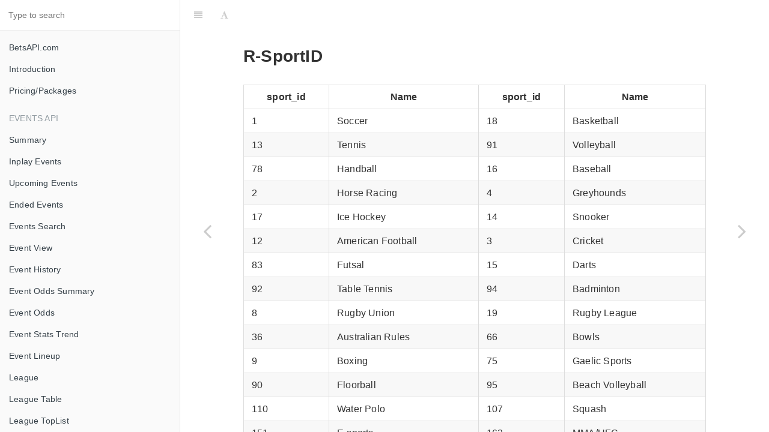

--- FILE ---
content_type: text/html
request_url: http://b365api.com/GLOSSARY.html
body_size: 5410
content:

<!DOCTYPE HTML>
<html lang="" >
    <head>
        <meta charset="UTF-8">
        <title>Glossary · Live Sports, Betting Odds API - BetsAPI</title>
        <meta http-equiv="X-UA-Compatible" content="IE=edge" />
        <meta name="description" content="">
        <meta name="generator" content="HonKit 6.0.2">
        
        
        
    
    <link rel="stylesheet" href="gitbook/style.css">

    
            
                
                <link rel="stylesheet" href="gitbook/@honkit/honkit-plugin-highlight/website.css">
                
            
                
                <link rel="stylesheet" href="gitbook/gitbook-plugin-search/search.css">
                
            
                
                <link rel="stylesheet" href="gitbook/@honkit/honkit-plugin-fontsettings/website.css">
                
            
        

    

    
        
    
        
    
        
    
        
    
        
    
        
    

        
    
    
    
    <meta name="HandheldFriendly" content="true"/>
    <meta name="viewport" content="width=device-width, initial-scale=1, user-scalable=no">
    <meta name="apple-mobile-web-app-capable" content="yes">
    <meta name="apple-mobile-web-app-status-bar-style" content="black">
    <link rel="apple-touch-icon-precomposed" sizes="152x152" href="gitbook/images/apple-touch-icon-precomposed-152.png">
    <link rel="shortcut icon" href="gitbook/images/favicon.ico" type="image/x-icon">

    
    <link rel="next" href="others/changes.html" />
    
    
    <link rel="prev" href="others/faq.html" />
    


    <meta name="keywords" content="">

    </head>
    <body>
        
    
<div class="book honkit-cloak">
    <div class="book-summary">
        
            
<div id="book-search-input" role="search">
    <input type="text" placeholder="Type to search" />
</div>

            
                <nav role="navigation">
                


<ul class="summary">
    
    

    

    
        
        
    
        <li class="chapter " data-level="1.1" >
            
                <a target="_blank" href="https://betsapi.com/">
            
                    
                    BetsAPI.com
            
                </a>
            

            
        </li>
    
        <li class="chapter " data-level="1.2" data-path="./">
            
                <a href="./">
            
                    
                    Introduction
            
                </a>
            

            
        </li>
    
        <li class="chapter " data-level="1.3" data-path="pricing.html">
            
                <a href="pricing.html">
            
                    
                    Pricing/Packages
            
                </a>
            

            
        </li>
    

    
        
        <li class="header">Events API</li>
        
        
    
        <li class="chapter " data-level="2.1" data-path="events/">
            
                <a href="events/">
            
                    
                    Summary
            
                </a>
            

            
        </li>
    
        <li class="chapter " data-level="2.2" data-path="events/inplay.html">
            
                <a href="events/inplay.html">
            
                    
                    Inplay Events
            
                </a>
            

            
        </li>
    
        <li class="chapter " data-level="2.3" data-path="events/upcoming.html">
            
                <a href="events/upcoming.html">
            
                    
                    Upcoming Events
            
                </a>
            

            
        </li>
    
        <li class="chapter " data-level="2.4" data-path="events/ended.html">
            
                <a href="events/ended.html">
            
                    
                    Ended Events
            
                </a>
            

            
        </li>
    
        <li class="chapter " data-level="2.5" data-path="events/search.html">
            
                <a href="events/search.html">
            
                    
                    Events Search
            
                </a>
            

            
        </li>
    
        <li class="chapter " data-level="2.6" data-path="events/view.html">
            
                <a href="events/view.html">
            
                    
                    Event View
            
                </a>
            

            
        </li>
    
        <li class="chapter " data-level="2.7" data-path="events/history.html">
            
                <a href="events/history.html">
            
                    
                    Event History
            
                </a>
            

            
        </li>
    
        <li class="chapter " data-level="2.8" data-path="events/odds_summary.html">
            
                <a href="events/odds_summary.html">
            
                    
                    Event Odds Summary
            
                </a>
            

            
        </li>
    
        <li class="chapter " data-level="2.9" data-path="events/odds.html">
            
                <a href="events/odds.html">
            
                    
                    Event Odds
            
                </a>
            

            
        </li>
    
        <li class="chapter " data-level="2.10" data-path="events/stats_trend.html">
            
                <a href="events/stats_trend.html">
            
                    
                    Event Stats Trend
            
                </a>
            

            
        </li>
    
        <li class="chapter " data-level="2.11" data-path="events/lineup.html">
            
                <a href="events/lineup.html">
            
                    
                    Event Lineup
            
                </a>
            

            
        </li>
    
        <li class="chapter " data-level="2.12" data-path="events/league.html">
            
                <a href="events/league.html">
            
                    
                    League
            
                </a>
            

            
        </li>
    
        <li class="chapter " data-level="2.13" data-path="events/league_table.html">
            
                <a href="events/league_table.html">
            
                    
                    League Table
            
                </a>
            

            
        </li>
    
        <li class="chapter " data-level="2.14" data-path="events/league_toplist.html">
            
                <a href="events/league_toplist.html">
            
                    
                    League TopList
            
                </a>
            

            
        </li>
    
        <li class="chapter " data-level="2.15" data-path="events/team.html">
            
                <a href="events/team.html">
            
                    
                    Team
            
                </a>
            

            
        </li>
    
        <li class="chapter " data-level="2.16" data-path="events/team_squad.html">
            
                <a href="events/team_squad.html">
            
                    
                    Team Squad
            
                </a>
            

            
        </li>
    
        <li class="chapter " data-level="2.17" data-path="events/team_members.html">
            
                <a href="events/team_members.html">
            
                    
                    Team Members
            
                </a>
            

            
        </li>
    
        <li class="chapter " data-level="2.18" data-path="events/player.html">
            
                <a href="events/player.html">
            
                    
                    Player
            
                </a>
            

            
        </li>
    
        <li class="chapter " data-level="2.19" data-path="events/tennis_ranking.html">
            
                <a href="events/tennis_ranking.html">
            
                    
                    Tennis Ranking
            
                </a>
            

            
        </li>
    
        <li class="chapter " data-level="2.20" data-path="events/merge_history.html">
            
                <a href="events/merge_history.html">
            
                    
                    Merge History
            
                </a>
            

            
        </li>
    
        <li class="chapter " data-level="2.21" data-path="events/faq.html">
            
                <a href="events/faq.html">
            
                    
                    FAQ
            
                </a>
            

            
        </li>
    

    
        
        <li class="header">Bet365 API</li>
        
        
    
        <li class="chapter " data-level="3.1" data-path="bet365/">
            
                <a href="bet365/">
            
                    
                    Bet365 Summary
            
                </a>
            

            
        </li>
    
        <li class="chapter " data-level="3.2" data-path="bet365/inplay.html">
            
                <a href="bet365/inplay.html">
            
                    
                    Bet365 InPlay
            
                </a>
            

            
        </li>
    
        <li class="chapter " data-level="3.3" data-path="bet365/inplay_filter.html">
            
                <a href="bet365/inplay_filter.html">
            
                    
                    Bet365 InPlay Filter
            
                </a>
            

            
        </li>
    
        <li class="chapter " data-level="3.4" data-path="bet365/event.html">
            
                <a href="bet365/event.html">
            
                    
                    Bet365 Inplay Event
            
                </a>
            

            
        </li>
    
        <li class="chapter " data-level="3.5" data-path="bet365/league.html">
            
                <a href="bet365/league.html">
            
                    
                    Bet365 Upcoming League
            
                </a>
            

            
        </li>
    
        <li class="chapter " data-level="3.6" data-path="bet365/upcoming.html">
            
                <a href="bet365/upcoming.html">
            
                    
                    Bet365 Upcoming Events
            
                </a>
            

            
        </li>
    
        <li class="chapter " data-level="3.7" data-path="bet365/prematch.html">
            
                <a href="bet365/prematch.html">
            
                    
                    Bet365 PreMatch Odds
            
                </a>
            

            
        </li>
    
        <li class="chapter " data-level="3.8" data-path="bet365/result.html">
            
                <a href="bet365/result.html">
            
                    
                    Bet365 Result
            
                </a>
            

            
        </li>
    
        <li class="chapter " data-level="3.9" data-path="bet365/fields.html">
            
                <a href="bet365/fields.html">
            
                    
                    Fields Explanation
            
                </a>
            

            
        </li>
    
        <li class="chapter " data-level="3.10" data-path="bet365/faq.html">
            
                <a href="bet365/faq.html">
            
                    
                    FAQ
            
                </a>
            

            
        </li>
    

    
        
        <li class="header">BWin API</li>
        
        
    
        <li class="chapter " data-level="4.1" data-path="bwin/inplay.html">
            
                <a href="bwin/inplay.html">
            
                    
                    BWin InPlay
            
                </a>
            

            
        </li>
    
        <li class="chapter " data-level="4.2" data-path="bwin/event.html">
            
                <a href="bwin/event.html">
            
                    
                    BWin Event
            
                </a>
            

            
        </li>
    
        <li class="chapter " data-level="4.3" data-path="bwin/prematch.html">
            
                <a href="bwin/prematch.html">
            
                    
                    BWin Prematch Odds
            
                </a>
            

            
        </li>
    
        <li class="chapter " data-level="4.4" data-path="bwin/result.html">
            
                <a href="bwin/result.html">
            
                    
                    BWin Result
            
                </a>
            

            
        </li>
    

    
        
        <li class="header">Betfair API</li>
        
        
    
        <li class="chapter " data-level="5.1" data-path="betfair/">
            
                <a href="betfair/">
            
                    
                    Betfair Summary
            
                </a>
            

            
        </li>
    
        <li class="chapter " data-level="5.2" data-path="betfair/sb_inplay.html">
            
                <a href="betfair/sb_inplay.html">
            
                    
                    Betfair SportsBook InPlay
            
                </a>
            

            
        </li>
    
        <li class="chapter " data-level="5.3" data-path="betfair/sb_upcoming.html">
            
                <a href="betfair/sb_upcoming.html">
            
                    
                    Betfair SportsBook Upcoming
            
                </a>
            

            
        </li>
    
        <li class="chapter " data-level="5.4" data-path="betfair/sb_event.html">
            
                <a href="betfair/sb_event.html">
            
                    
                    Betfair SportsBook Event
            
                </a>
            

            
        </li>
    
        <li class="chapter " data-level="5.5" data-path="betfair/ex_inplay.html">
            
                <a href="betfair/ex_inplay.html">
            
                    
                    Betfair Exchange InPlay
            
                </a>
            

            
        </li>
    
        <li class="chapter " data-level="5.6" data-path="betfair/ex_upcoming.html">
            
                <a href="betfair/ex_upcoming.html">
            
                    
                    Betfair Exchange Upcoming
            
                </a>
            

            
        </li>
    
        <li class="chapter " data-level="5.7" data-path="betfair/ex_event.html">
            
                <a href="betfair/ex_event.html">
            
                    
                    Betfair Exchange Event
            
                </a>
            

            
        </li>
    
        <li class="chapter " data-level="5.8" data-path="betfair/timeline.html">
            
                <a href="betfair/timeline.html">
            
                    
                    Betfair Timeline
            
                </a>
            

            
        </li>
    
        <li class="chapter " data-level="5.9" data-path="betfair/result.html">
            
                <a href="betfair/result.html">
            
                    
                    Betfair Result
            
                </a>
            

            
        </li>
    

    
        
        <li class="header">Sbobet API</li>
        
        
    
        <li class="chapter " data-level="6.1" data-path="sbobet/inplay.html">
            
                <a href="sbobet/inplay.html">
            
                    
                    Sbobet InPlay
            
                </a>
            

            
        </li>
    
        <li class="chapter " data-level="6.2" data-path="sbobet/upcoming.html">
            
                <a href="sbobet/upcoming.html">
            
                    
                    Sbobet Upcoming
            
                </a>
            

            
        </li>
    
        <li class="chapter " data-level="6.3" data-path="sbobet/event.html">
            
                <a href="sbobet/event.html">
            
                    
                    Sbobet Event
            
                </a>
            

            
        </li>
    
        <li class="chapter " data-level="6.4" data-path="sbobet/result.html">
            
                <a href="sbobet/result.html">
            
                    
                    Sbobet Result
            
                </a>
            

            
        </li>
    

    
        
        <li class="header">1xBet API</li>
        
        
    
        <li class="chapter " data-level="7.1" data-path="1xbet/inplay.html">
            
                <a href="1xbet/inplay.html">
            
                    
                    1xBet InPlay
            
                </a>
            

            
        </li>
    
        <li class="chapter " data-level="7.2" data-path="1xbet/upcoming.html">
            
                <a href="1xbet/upcoming.html">
            
                    
                    1xBet Upcoming
            
                </a>
            

            
        </li>
    
        <li class="chapter " data-level="7.3" data-path="1xbet/event.html">
            
                <a href="1xbet/event.html">
            
                    
                    1xBet Event
            
                </a>
            

            
        </li>
    
        <li class="chapter " data-level="7.4" data-path="1xbet/result.html">
            
                <a href="1xbet/result.html">
            
                    
                    1xBet Result
            
                </a>
            

            
        </li>
    

    
        
        <li class="header">Results API</li>
        
        
    
        <li class="chapter " data-level="8.1" data-path="results/williamhill.html">
            
                <a href="results/williamhill.html">
            
                    
                    WilliamHill Result
            
                </a>
            

            
        </li>
    
        <li class="chapter " data-level="8.2" data-path="results/sbobet.html">
            
                <a href="results/sbobet.html">
            
                    
                    Sbobet Result
            
                </a>
            

            
        </li>
    
        <li class="chapter " data-level="8.3" data-path="results/betsson.html">
            
                <a href="results/betsson.html">
            
                    
                    Betsson Result
            
                </a>
            

            
        </li>
    

    
        
        <li class="header">Others</li>
        
        
    
        <li class="chapter " data-level="9.1" data-path="others/faq.html">
            
                <a href="others/faq.html">
            
                    
                    FAQ
            
                </a>
            

            
        </li>
    
        <li class="chapter active" data-level="9.2" data-path="GLOSSARY.html">
            
                <a href="GLOSSARY.html">
            
                    
                    Glossary
            
                </a>
            

            
        </li>
    
        <li class="chapter " data-level="9.3" data-path="others/changes.html">
            
                <a href="others/changes.html">
            
                    
                    Changes
            
                </a>
            

            
        </li>
    
        <li class="chapter " data-level="9.4" data-path="others/code_samples.html">
            
                <a href="others/code_samples.html">
            
                    
                    Code Samples
            
                </a>
            

            
        </li>
    

    
        
        <li class="header">Links</li>
        
        
    
        <li class="chapter " data-level="10.1" >
            
                <a target="_blank" href="https://betsapi.com/">
            
                    
                    BetsAPI.com
            
                </a>
            

            
        </li>
    

    

    <li class="divider"></li>

    <li>
        <a href="https://github.com/honkit/honkit" target="blank" class="gitbook-link">
            Published with HonKit
        </a>
    </li>
</ul>


                </nav>
            
        
    </div>

    <div class="book-body">
        
            <div class="body-inner">
                
                    

<div class="book-header" role="navigation">
    

    <!-- Title -->
    <h1>
        <i class="fa fa-circle-o-notch fa-spin"></i>
        <a href="." >Glossary</a>
    </h1>
</div>




                    <div class="page-wrapper" tabindex="-1" role="main">
                        <div class="page-inner">
                            
<div id="book-search-results">
    <div class="search-noresults">
    
                                <section class="normal markdown-section">
                                
                                <h2 id="r-sportid">R-SportID</h2>
<table>
<thead>
<tr>
<th>sport_id</th>
<th>Name</th>
<th>sport_id</th>
<th>Name</th>
</tr>
</thead>
<tbody>
<tr>
<td>1</td>
<td>Soccer</td>
<td>18</td>
<td>Basketball</td>
</tr>
<tr>
<td>13</td>
<td>Tennis</td>
<td>91</td>
<td>Volleyball</td>
</tr>
<tr>
<td>78</td>
<td>Handball</td>
<td>16</td>
<td>Baseball</td>
</tr>
<tr>
<td>2</td>
<td>Horse Racing</td>
<td>4</td>
<td>Greyhounds</td>
</tr>
<tr>
<td>17</td>
<td>Ice Hockey</td>
<td>14</td>
<td>Snooker</td>
</tr>
<tr>
<td>12</td>
<td>American Football</td>
<td>3</td>
<td>Cricket</td>
</tr>
<tr>
<td>83</td>
<td>Futsal</td>
<td>15</td>
<td>Darts</td>
</tr>
<tr>
<td>92</td>
<td>Table Tennis</td>
<td>94</td>
<td>Badminton</td>
</tr>
<tr>
<td>8</td>
<td>Rugby Union</td>
<td>19</td>
<td>Rugby League</td>
</tr>
<tr>
<td>36</td>
<td>Australian Rules</td>
<td>66</td>
<td>Bowls</td>
</tr>
<tr>
<td>9</td>
<td>Boxing</td>
<td>75</td>
<td>Gaelic Sports</td>
</tr>
<tr>
<td>90</td>
<td>Floorball</td>
<td>95</td>
<td>Beach Volleyball</td>
</tr>
<tr>
<td>110</td>
<td>Water Polo</td>
<td>107</td>
<td>Squash</td>
</tr>
<tr>
<td>151</td>
<td>E-sports</td>
<td>162</td>
<td>MMA/UFC</td>
</tr>
</tbody>
</table>
<h2 id="r-errors">R-Errors</h2>
<table>
<thead>
<tr>
<th>Error Code</th>
<th>Description</th>
</tr>
</thead>
<tbody>
<tr>
<td>INTERNAL_SERVER_ERROR</td>
<td>500 Internal Server Error, contact Support if it happens</td>
</tr>
<tr>
<td>NOT_FOUND</td>
<td>404 Not Found</td>
</tr>
<tr>
<td>METHOD_NOT_ALLOWED</td>
<td>Method is not allowed, only GET is supported.</td>
</tr>
<tr>
<td>UNDER_MAINTENANCE</td>
<td>API is under maintenance, we'll annouce it</td>
</tr>
<tr>
<td>AUTHORIZE_FAILED</td>
<td>Token is not provided or incorrect.</td>
</tr>
<tr>
<td>TOO_MANY_REQUESTS</td>
<td>API rate limit exceeded.</td>
</tr>
<tr>
<td>PERMISSION_DENIED</td>
<td>You're not allowed, contact Support if it is wrong.</td>
</tr>
<tr>
<td>PARAM_REQUIRED</td>
<td>Required param is missing, check error_detail for details</td>
</tr>
<tr>
<td>PARAM_INVALID</td>
<td>param is invalid, check error_detail for details</td>
</tr>
</tbody>
</table>
<h2 id="r-countries">R-Countries</h2>
<p><a href="samples/countries.json" target="_blank">countries.json</a></p>
<h2 id="r-pager">R-Pager</h2>
<p>Whenever you see <strong>pager</strong> in the API response, it means you can go next page by passing page=2 etc. there are 3 elements inside which means:</p>
<table>
<thead>
<tr>
<th>Error Code</th>
<th>Description</th>
</tr>
</thead>
<tbody>
<tr>
<td>page</td>
<td>Current page</td>
</tr>
<tr>
<td>per_page</td>
<td>how many results per page, default to 50 as always</td>
</tr>
<tr>
<td>total</td>
<td>how many results in total. use it to indicate that it has next page or not.</td>
</tr>
</tbody>
</table>
<h2 id="timestatus">time_status</h2>
<table>
<thead>
<tr>
<th>Error Value</th>
<th>Description</th>
</tr>
</thead>
<tbody>
<tr>
<td>0</td>
<td>Not Started</td>
</tr>
<tr>
<td>1</td>
<td>InPlay</td>
</tr>
<tr>
<td>2</td>
<td>TO BE FIXED</td>
</tr>
<tr>
<td>3</td>
<td>Ended</td>
</tr>
<tr>
<td>4</td>
<td>Postponed</td>
</tr>
<tr>
<td>5</td>
<td>Cancelled</td>
</tr>
<tr>
<td>6</td>
<td>Walkover</td>
</tr>
<tr>
<td>7</td>
<td>Interrupted</td>
</tr>
<tr>
<td>8</td>
<td>Abandoned</td>
</tr>
<tr>
<td>9</td>
<td>Retired</td>
</tr>
<tr>
<td>10</td>
<td>Suspended</td>
</tr>
<tr>
<td>11</td>
<td>Decided by FA</td>
</tr>
<tr>
<td>12</td>
<td>Disqualified</td>
</tr>
<tr>
<td>99</td>
<td>Removed</td>
</tr>
</tbody>
</table>

                                
                                </section>
                            
    </div>
    <div class="search-results">
        <div class="has-results">
            
            <h1 class="search-results-title"><span class='search-results-count'></span> results matching "<span class='search-query'></span>"</h1>
            <ul class="search-results-list"></ul>
            
        </div>
        <div class="no-results">
            
            <h1 class="search-results-title">No results matching "<span class='search-query'></span>"</h1>
            
        </div>
    </div>
</div>

                        </div>
                    </div>
                
            </div>

            
                
                <a href="others/faq.html" class="navigation navigation-prev " aria-label="Previous page: FAQ">
                    <i class="fa fa-angle-left"></i>
                </a>
                
                
                <a href="others/changes.html" class="navigation navigation-next " aria-label="Next page: Changes">
                    <i class="fa fa-angle-right"></i>
                </a>
                
            
        
    </div>

    <script>
        var gitbook = gitbook || [];
        gitbook.push(function() {
            gitbook.page.hasChanged({"page":{"title":"Glossary","level":"9.2","depth":1,"next":{"title":"Changes","level":"9.3","depth":1,"path":"others/changes.md","ref":"others/changes.md","articles":[]},"previous":{"title":"FAQ","level":"9.1","depth":1,"path":"others/faq.md","ref":"others/faq.md","articles":[]},"dir":"ltr"},"config":{"plugins":[],"root":"./docs","styles":{"website":"styles/website.css","pdf":"styles/pdf.css","epub":"styles/epub.css","mobi":"styles/mobi.css","ebook":"styles/ebook.css","print":"styles/print.css"},"pluginsConfig":{"highlight":{},"search":{},"lunr":{"maxIndexSize":1000000,"ignoreSpecialCharacters":false},"fontsettings":{"theme":"white","family":"sans","size":2},"theme-default":{"styles":{"website":"styles/website.css","pdf":"styles/pdf.css","epub":"styles/epub.css","mobi":"styles/mobi.css","ebook":"styles/ebook.css","print":"styles/print.css"},"showLevel":false}},"theme":"default","pdf":{"pageNumbers":true,"fontSize":12,"fontFamily":"Arial","paperSize":"a4","chapterMark":"pagebreak","pageBreaksBefore":"/","margin":{"right":62,"left":62,"top":56,"bottom":56},"embedFonts":false},"structure":{"langs":"LANGS.md","readme":"README.md","glossary":"GLOSSARY.md","summary":"SUMMARY.md"},"variables":{},"title":"Live Sports, Betting Odds API - BetsAPI","gitbook":"*","description":"Welcome to BetsAPI - Our aim is to provide best services for sports data APIs for all kind of sports worldwide which include Soccer, Handball, Cricket, Tennis, Basketball, Volleyball etc. To use our APIs, you have to pay a reasonable price on monthly basis. For any further queries, please contact us."},"file":{"path":"GLOSSARY.md","type":"markdown"},"gitbook":{"version":"6.0.2"},"basePath":".","book":{"language":""}});
        });
    </script>
</div>


        
    <noscript>
        <style>
            .honkit-cloak {
                display: block !important;
            }
        </style>
    </noscript>
    <script>
        // Restore sidebar state as critical path for prevent layout shift
        function __init__getSidebarState(defaultValue){
            var baseKey = "";
            var key = baseKey + ":sidebar";
            try {
                var value = localStorage[key];
                if (value === undefined) {
                    return defaultValue;
                }
                var parsed = JSON.parse(value);
                return parsed == null ? defaultValue : parsed;
            } catch (e) {
                return defaultValue;
            }
        }
        function __init__restoreLastSidebarState() {
            var isMobile = window.matchMedia("(max-width: 600px)").matches;
            if (isMobile) {
                // Init last state if not mobile
                return;
            }
            var sidebarState = __init__getSidebarState(true);
            var book = document.querySelector(".book");
            // Show sidebar if it enabled
            if (sidebarState && book) {
                book.classList.add("without-animation", "with-summary");
            }
        }

        try {
            __init__restoreLastSidebarState();
        } finally {
            var book = document.querySelector(".book");
            book.classList.remove("honkit-cloak");
        }
    </script>
    <script src="gitbook/gitbook.js"></script>
    <script src="gitbook/theme.js"></script>
    
        
        <script src="gitbook/gitbook-plugin-search/search-engine.js"></script>
        
    
        
        <script src="gitbook/gitbook-plugin-search/search.js"></script>
        
    
        
        <script src="gitbook/gitbook-plugin-lunr/lunr.min.js"></script>
        
    
        
        <script src="gitbook/gitbook-plugin-lunr/search-lunr.js"></script>
        
    
        
        <script src="gitbook/@honkit/honkit-plugin-fontsettings/fontsettings.js"></script>
        
    

    <script defer src="https://static.cloudflareinsights.com/beacon.min.js/vcd15cbe7772f49c399c6a5babf22c1241717689176015" integrity="sha512-ZpsOmlRQV6y907TI0dKBHq9Md29nnaEIPlkf84rnaERnq6zvWvPUqr2ft8M1aS28oN72PdrCzSjY4U6VaAw1EQ==" data-cf-beacon='{"version":"2024.11.0","token":"d856267d56b6479f903cdccf4bd35078","r":1,"server_timing":{"name":{"cfCacheStatus":true,"cfEdge":true,"cfExtPri":true,"cfL4":true,"cfOrigin":true,"cfSpeedBrain":true},"location_startswith":null}}' crossorigin="anonymous"></script>
</body>
</html>



--- FILE ---
content_type: text/css
request_url: http://b365api.com/gitbook/@honkit/honkit-plugin-highlight/website.css
body_size: 3044
content:
.book .book-body .page-wrapper .page-inner section.normal pre,
.book .book-body .page-wrapper .page-inner section.normal code {
  /* From highlight.js@11.10.0/styles/tomorrow.css */
  /*!
  Theme: Tomorrow
  Author: Chris Kempson (http://chriskempson.com)
  License: ~ MIT (or more permissive) [via base16-schemes-source]
  Maintainer: @highlightjs/core-team
  Version: 2021.09.0
*/
  /*
  WARNING: DO NOT EDIT THIS FILE DIRECTLY.

  This theme file was auto-generated from the Base16 scheme tomorrow
  by the Highlight.js Base16 template builder.

  - https://github.com/highlightjs/base16-highlightjs
*/
  /*
base00  #ffffff  Default Background
base01  #e0e0e0  Lighter Background (Used for status bars, line number and folding marks)
base02  #d6d6d6  Selection Background
base03  #8e908c  Comments, Invisibles, Line Highlighting
base04  #969896  Dark Foreground (Used for status bars)
base05  #4d4d4c  Default Foreground, Caret, Delimiters, Operators
base06  #282a2e  Light Foreground (Not often used)
base07  #1d1f21  Light Background (Not often used)
base08  #c82829  Variables, XML Tags, Markup Link Text, Markup Lists, Diff Deleted
base09  #f5871f  Integers, Boolean, Constants, XML Attributes, Markup Link Url
base0A  #eab700  Classes, Markup Bold, Search Text Background
base0B  #718c00  Strings, Inherited Class, Markup Code, Diff Inserted
base0C  #3e999f  Support, Regular Expressions, Escape Characters, Markup Quotes
base0D  #4271ae  Functions, Methods, Attribute IDs, Headings
base0E  #8959a8  Keywords, Storage, Selector, Markup Italic, Diff Changed
base0F  #a3685a  Deprecated, Opening/Closing Embedded Language Tags, e.g. <?php ?>
*/
  /* purposely do not highlight these things */
  /* base03 - #8e908c -  Comments, Invisibles, Line Highlighting */
  /* base04 - #969896 -  Dark Foreground (Used for status bars) */
  /* base05 - #4d4d4c -  Default Foreground, Caret, Delimiters, Operators */
  /* base08 - Variables, XML Tags, Markup Link Text, Markup Lists, Diff Deleted */
  /* base09 - Integers, Boolean, Constants, XML Attributes, Markup Link Url */
  /* base0A - Classes, Markup Bold, Search Text Background */
  /* base0B - Strings, Inherited Class, Markup Code, Diff Inserted */
  /* base0C - Support, Regular Expressions, Escape Characters, Markup Quotes */
  /* guessing */
  /* base0D - Functions, Methods, Attribute IDs, Headings */
  /* base0E - Keywords, Storage, Selector, Markup Italic, Diff Changed */
  /* .hljs-selector-id, */
  /* .hljs-selector-class, */
  /* .hljs-selector-attr, */
  /* .hljs-selector-pseudo, */
  /* base0F - Deprecated, Opening/Closing Embedded Language Tags, e.g. <?php ?> */
  /*
  prevent top level .keyword and .string scopes
  from leaking into meta by accident
*/
  /* for v10 compatible themes */
}
.book .book-body .page-wrapper .page-inner section.normal pre pre code.hljs,
.book .book-body .page-wrapper .page-inner section.normal code pre code.hljs {
  display: block;
  overflow-x: auto;
  padding: 1em;
}
.book .book-body .page-wrapper .page-inner section.normal pre code.hljs,
.book .book-body .page-wrapper .page-inner section.normal code code.hljs {
  padding: 3px 5px;
}
.book .book-body .page-wrapper .page-inner section.normal pre pre code.hljs,
.book .book-body .page-wrapper .page-inner section.normal code pre code.hljs {
  display: block;
  overflow-x: auto;
  padding: 1em;
}
.book .book-body .page-wrapper .page-inner section.normal pre code.hljs,
.book .book-body .page-wrapper .page-inner section.normal code code.hljs {
  padding: 3px 5px;
}
.book .book-body .page-wrapper .page-inner section.normal pre .hljs,
.book .book-body .page-wrapper .page-inner section.normal code .hljs {
  color: #4d4d4c;
  background: #ffffff;
}
.book .book-body .page-wrapper .page-inner section.normal pre .hljs::selection,
.book .book-body .page-wrapper .page-inner section.normal code .hljs::selection,
.book .book-body .page-wrapper .page-inner section.normal pre .hljs ::selection,
.book .book-body .page-wrapper .page-inner section.normal code .hljs ::selection {
  background-color: #d6d6d6;
  color: #4d4d4c;
}
.book .book-body .page-wrapper .page-inner section.normal pre .hljs-comment,
.book .book-body .page-wrapper .page-inner section.normal code .hljs-comment {
  color: #8e908c;
}
.book .book-body .page-wrapper .page-inner section.normal pre .hljs-tag,
.book .book-body .page-wrapper .page-inner section.normal code .hljs-tag {
  color: #969896;
}
.book .book-body .page-wrapper .page-inner section.normal pre .hljs-subst,
.book .book-body .page-wrapper .page-inner section.normal code .hljs-subst,
.book .book-body .page-wrapper .page-inner section.normal pre .hljs-punctuation,
.book .book-body .page-wrapper .page-inner section.normal code .hljs-punctuation,
.book .book-body .page-wrapper .page-inner section.normal pre .hljs-operator,
.book .book-body .page-wrapper .page-inner section.normal code .hljs-operator {
  color: #4d4d4c;
}
.book .book-body .page-wrapper .page-inner section.normal pre .hljs-operator,
.book .book-body .page-wrapper .page-inner section.normal code .hljs-operator {
  opacity: 0.7;
}
.book .book-body .page-wrapper .page-inner section.normal pre .hljs-bullet,
.book .book-body .page-wrapper .page-inner section.normal code .hljs-bullet,
.book .book-body .page-wrapper .page-inner section.normal pre .hljs-variable,
.book .book-body .page-wrapper .page-inner section.normal code .hljs-variable,
.book .book-body .page-wrapper .page-inner section.normal pre .hljs-template-variable,
.book .book-body .page-wrapper .page-inner section.normal code .hljs-template-variable,
.book .book-body .page-wrapper .page-inner section.normal pre .hljs-selector-tag,
.book .book-body .page-wrapper .page-inner section.normal code .hljs-selector-tag,
.book .book-body .page-wrapper .page-inner section.normal pre .hljs-name,
.book .book-body .page-wrapper .page-inner section.normal code .hljs-name,
.book .book-body .page-wrapper .page-inner section.normal pre .hljs-deletion,
.book .book-body .page-wrapper .page-inner section.normal code .hljs-deletion {
  color: #c82829;
}
.book .book-body .page-wrapper .page-inner section.normal pre .hljs-symbol,
.book .book-body .page-wrapper .page-inner section.normal code .hljs-symbol,
.book .book-body .page-wrapper .page-inner section.normal pre .hljs-number,
.book .book-body .page-wrapper .page-inner section.normal code .hljs-number,
.book .book-body .page-wrapper .page-inner section.normal pre .hljs-link,
.book .book-body .page-wrapper .page-inner section.normal code .hljs-link,
.book .book-body .page-wrapper .page-inner section.normal pre .hljs-attr,
.book .book-body .page-wrapper .page-inner section.normal code .hljs-attr,
.book .book-body .page-wrapper .page-inner section.normal pre .hljs-variable.constant_,
.book .book-body .page-wrapper .page-inner section.normal code .hljs-variable.constant_,
.book .book-body .page-wrapper .page-inner section.normal pre .hljs-literal,
.book .book-body .page-wrapper .page-inner section.normal code .hljs-literal {
  color: #f5871f;
}
.book .book-body .page-wrapper .page-inner section.normal pre .hljs-title,
.book .book-body .page-wrapper .page-inner section.normal code .hljs-title,
.book .book-body .page-wrapper .page-inner section.normal pre .hljs-class .hljs-title,
.book .book-body .page-wrapper .page-inner section.normal code .hljs-class .hljs-title,
.book .book-body .page-wrapper .page-inner section.normal pre .hljs-title.class_,
.book .book-body .page-wrapper .page-inner section.normal code .hljs-title.class_ {
  color: #eab700;
}
.book .book-body .page-wrapper .page-inner section.normal pre .hljs-strong,
.book .book-body .page-wrapper .page-inner section.normal code .hljs-strong {
  font-weight: bold;
  color: #eab700;
}
.book .book-body .page-wrapper .page-inner section.normal pre .hljs-code,
.book .book-body .page-wrapper .page-inner section.normal code .hljs-code,
.book .book-body .page-wrapper .page-inner section.normal pre .hljs-addition,
.book .book-body .page-wrapper .page-inner section.normal code .hljs-addition,
.book .book-body .page-wrapper .page-inner section.normal pre .hljs-title.class_.inherited__,
.book .book-body .page-wrapper .page-inner section.normal code .hljs-title.class_.inherited__,
.book .book-body .page-wrapper .page-inner section.normal pre .hljs-string,
.book .book-body .page-wrapper .page-inner section.normal code .hljs-string {
  color: #718c00;
}
.book .book-body .page-wrapper .page-inner section.normal pre .hljs-built_in,
.book .book-body .page-wrapper .page-inner section.normal code .hljs-built_in,
.book .book-body .page-wrapper .page-inner section.normal pre .hljs-doctag,
.book .book-body .page-wrapper .page-inner section.normal code .hljs-doctag,
.book .book-body .page-wrapper .page-inner section.normal pre .hljs-quote,
.book .book-body .page-wrapper .page-inner section.normal code .hljs-quote,
.book .book-body .page-wrapper .page-inner section.normal pre .hljs-keyword.hljs-atrule,
.book .book-body .page-wrapper .page-inner section.normal code .hljs-keyword.hljs-atrule,
.book .book-body .page-wrapper .page-inner section.normal pre .hljs-regexp,
.book .book-body .page-wrapper .page-inner section.normal code .hljs-regexp {
  color: #3e999f;
}
.book .book-body .page-wrapper .page-inner section.normal pre .hljs-function .hljs-title,
.book .book-body .page-wrapper .page-inner section.normal code .hljs-function .hljs-title,
.book .book-body .page-wrapper .page-inner section.normal pre .hljs-attribute,
.book .book-body .page-wrapper .page-inner section.normal code .hljs-attribute,
.book .book-body .page-wrapper .page-inner section.normal pre .ruby .hljs-property,
.book .book-body .page-wrapper .page-inner section.normal code .ruby .hljs-property,
.book .book-body .page-wrapper .page-inner section.normal pre .hljs-title.function_,
.book .book-body .page-wrapper .page-inner section.normal code .hljs-title.function_,
.book .book-body .page-wrapper .page-inner section.normal pre .hljs-section,
.book .book-body .page-wrapper .page-inner section.normal code .hljs-section {
  color: #4271ae;
}
.book .book-body .page-wrapper .page-inner section.normal pre .hljs-type,
.book .book-body .page-wrapper .page-inner section.normal code .hljs-type,
.book .book-body .page-wrapper .page-inner section.normal pre .hljs-template-tag,
.book .book-body .page-wrapper .page-inner section.normal code .hljs-template-tag,
.book .book-body .page-wrapper .page-inner section.normal pre .diff .hljs-meta,
.book .book-body .page-wrapper .page-inner section.normal code .diff .hljs-meta,
.book .book-body .page-wrapper .page-inner section.normal pre .hljs-keyword,
.book .book-body .page-wrapper .page-inner section.normal code .hljs-keyword {
  color: #8959a8;
}
.book .book-body .page-wrapper .page-inner section.normal pre .hljs-emphasis,
.book .book-body .page-wrapper .page-inner section.normal code .hljs-emphasis {
  color: #8959a8;
  font-style: italic;
}
.book .book-body .page-wrapper .page-inner section.normal pre .hljs-meta,
.book .book-body .page-wrapper .page-inner section.normal code .hljs-meta,
.book .book-body .page-wrapper .page-inner section.normal pre .hljs-meta .hljs-keyword,
.book .book-body .page-wrapper .page-inner section.normal code .hljs-meta .hljs-keyword,
.book .book-body .page-wrapper .page-inner section.normal pre .hljs-meta .hljs-string,
.book .book-body .page-wrapper .page-inner section.normal code .hljs-meta .hljs-string {
  color: #a3685a;
}
.book .book-body .page-wrapper .page-inner section.normal pre .hljs-meta .hljs-keyword,
.book .book-body .page-wrapper .page-inner section.normal code .hljs-meta .hljs-keyword,
.book .book-body .page-wrapper .page-inner section.normal pre .hljs-meta-keyword,
.book .book-body .page-wrapper .page-inner section.normal code .hljs-meta-keyword {
  font-weight: bold;
}
.book.color-theme-1 .book-body .page-wrapper .page-inner section.normal pre,
.book.color-theme-1 .book-body .page-wrapper .page-inner section.normal code {
  /* From highlight.js@11.10.0/styles/solarized-light.css */
  /*!
  Theme: Solarized Light
  Author: Ethan Schoonover (modified by aramisgithub)
  License: ~ MIT (or more permissive) [via base16-schemes-source]
  Maintainer: @highlightjs/core-team
  Version: 2021.09.0
*/
  /*
  WARNING: DO NOT EDIT THIS FILE DIRECTLY.

  This theme file was auto-generated from the Base16 scheme solarized-light
  by the Highlight.js Base16 template builder.

  - https://github.com/highlightjs/base16-highlightjs
*/
  /*
base00  #fdf6e3  Default Background
base01  #eee8d5  Lighter Background (Used for status bars, line number and folding marks)
base02  #93a1a1  Selection Background
base03  #839496  Comments, Invisibles, Line Highlighting
base04  #657b83  Dark Foreground (Used for status bars)
base05  #586e75  Default Foreground, Caret, Delimiters, Operators
base06  #073642  Light Foreground (Not often used)
base07  #002b36  Light Background (Not often used)
base08  #dc322f  Variables, XML Tags, Markup Link Text, Markup Lists, Diff Deleted
base09  #cb4b16  Integers, Boolean, Constants, XML Attributes, Markup Link Url
base0A  #b58900  Classes, Markup Bold, Search Text Background
base0B  #859900  Strings, Inherited Class, Markup Code, Diff Inserted
base0C  #2aa198  Support, Regular Expressions, Escape Characters, Markup Quotes
base0D  #268bd2  Functions, Methods, Attribute IDs, Headings
base0E  #6c71c4  Keywords, Storage, Selector, Markup Italic, Diff Changed
base0F  #d33682  Deprecated, Opening/Closing Embedded Language Tags, e.g. <?php ?>
*/
  /* purposely do not highlight these things */
  /* base03 - #839496 -  Comments, Invisibles, Line Highlighting */
  /* base04 - #657b83 -  Dark Foreground (Used for status bars) */
  /* base05 - #586e75 -  Default Foreground, Caret, Delimiters, Operators */
  /* base08 - Variables, XML Tags, Markup Link Text, Markup Lists, Diff Deleted */
  /* base09 - Integers, Boolean, Constants, XML Attributes, Markup Link Url */
  /* base0A - Classes, Markup Bold, Search Text Background */
  /* base0B - Strings, Inherited Class, Markup Code, Diff Inserted */
  /* base0C - Support, Regular Expressions, Escape Characters, Markup Quotes */
  /* guessing */
  /* base0D - Functions, Methods, Attribute IDs, Headings */
  /* base0E - Keywords, Storage, Selector, Markup Italic, Diff Changed */
  /* .hljs-selector-id, */
  /* .hljs-selector-class, */
  /* .hljs-selector-attr, */
  /* .hljs-selector-pseudo, */
  /* base0F - Deprecated, Opening/Closing Embedded Language Tags, e.g. <?php ?> */
  /*
  prevent top level .keyword and .string scopes
  from leaking into meta by accident
*/
  /* for v10 compatible themes */
}
.book.color-theme-1 .book-body .page-wrapper .page-inner section.normal pre pre code.hljs,
.book.color-theme-1 .book-body .page-wrapper .page-inner section.normal code pre code.hljs {
  display: block;
  overflow-x: auto;
  padding: 1em;
}
.book.color-theme-1 .book-body .page-wrapper .page-inner section.normal pre code.hljs,
.book.color-theme-1 .book-body .page-wrapper .page-inner section.normal code code.hljs {
  padding: 3px 5px;
}
.book.color-theme-1 .book-body .page-wrapper .page-inner section.normal pre pre code.hljs,
.book.color-theme-1 .book-body .page-wrapper .page-inner section.normal code pre code.hljs {
  display: block;
  overflow-x: auto;
  padding: 1em;
}
.book.color-theme-1 .book-body .page-wrapper .page-inner section.normal pre code.hljs,
.book.color-theme-1 .book-body .page-wrapper .page-inner section.normal code code.hljs {
  padding: 3px 5px;
}
.book.color-theme-1 .book-body .page-wrapper .page-inner section.normal pre .hljs,
.book.color-theme-1 .book-body .page-wrapper .page-inner section.normal code .hljs {
  color: #586e75;
  background: #fdf6e3;
}
.book.color-theme-1 .book-body .page-wrapper .page-inner section.normal pre .hljs::selection,
.book.color-theme-1 .book-body .page-wrapper .page-inner section.normal code .hljs::selection,
.book.color-theme-1 .book-body .page-wrapper .page-inner section.normal pre .hljs ::selection,
.book.color-theme-1 .book-body .page-wrapper .page-inner section.normal code .hljs ::selection {
  background-color: #93a1a1;
  color: #586e75;
}
.book.color-theme-1 .book-body .page-wrapper .page-inner section.normal pre .hljs-comment,
.book.color-theme-1 .book-body .page-wrapper .page-inner section.normal code .hljs-comment {
  color: #839496;
}
.book.color-theme-1 .book-body .page-wrapper .page-inner section.normal pre .hljs-tag,
.book.color-theme-1 .book-body .page-wrapper .page-inner section.normal code .hljs-tag {
  color: #657b83;
}
.book.color-theme-1 .book-body .page-wrapper .page-inner section.normal pre .hljs-subst,
.book.color-theme-1 .book-body .page-wrapper .page-inner section.normal code .hljs-subst,
.book.color-theme-1 .book-body .page-wrapper .page-inner section.normal pre .hljs-punctuation,
.book.color-theme-1 .book-body .page-wrapper .page-inner section.normal code .hljs-punctuation,
.book.color-theme-1 .book-body .page-wrapper .page-inner section.normal pre .hljs-operator,
.book.color-theme-1 .book-body .page-wrapper .page-inner section.normal code .hljs-operator {
  color: #586e75;
}
.book.color-theme-1 .book-body .page-wrapper .page-inner section.normal pre .hljs-operator,
.book.color-theme-1 .book-body .page-wrapper .page-inner section.normal code .hljs-operator {
  opacity: 0.7;
}
.book.color-theme-1 .book-body .page-wrapper .page-inner section.normal pre .hljs-bullet,
.book.color-theme-1 .book-body .page-wrapper .page-inner section.normal code .hljs-bullet,
.book.color-theme-1 .book-body .page-wrapper .page-inner section.normal pre .hljs-variable,
.book.color-theme-1 .book-body .page-wrapper .page-inner section.normal code .hljs-variable,
.book.color-theme-1 .book-body .page-wrapper .page-inner section.normal pre .hljs-template-variable,
.book.color-theme-1 .book-body .page-wrapper .page-inner section.normal code .hljs-template-variable,
.book.color-theme-1 .book-body .page-wrapper .page-inner section.normal pre .hljs-selector-tag,
.book.color-theme-1 .book-body .page-wrapper .page-inner section.normal code .hljs-selector-tag,
.book.color-theme-1 .book-body .page-wrapper .page-inner section.normal pre .hljs-name,
.book.color-theme-1 .book-body .page-wrapper .page-inner section.normal code .hljs-name,
.book.color-theme-1 .book-body .page-wrapper .page-inner section.normal pre .hljs-deletion,
.book.color-theme-1 .book-body .page-wrapper .page-inner section.normal code .hljs-deletion {
  color: #dc322f;
}
.book.color-theme-1 .book-body .page-wrapper .page-inner section.normal pre .hljs-symbol,
.book.color-theme-1 .book-body .page-wrapper .page-inner section.normal code .hljs-symbol,
.book.color-theme-1 .book-body .page-wrapper .page-inner section.normal pre .hljs-number,
.book.color-theme-1 .book-body .page-wrapper .page-inner section.normal code .hljs-number,
.book.color-theme-1 .book-body .page-wrapper .page-inner section.normal pre .hljs-link,
.book.color-theme-1 .book-body .page-wrapper .page-inner section.normal code .hljs-link,
.book.color-theme-1 .book-body .page-wrapper .page-inner section.normal pre .hljs-attr,
.book.color-theme-1 .book-body .page-wrapper .page-inner section.normal code .hljs-attr,
.book.color-theme-1 .book-body .page-wrapper .page-inner section.normal pre .hljs-variable.constant_,
.book.color-theme-1 .book-body .page-wrapper .page-inner section.normal code .hljs-variable.constant_,
.book.color-theme-1 .book-body .page-wrapper .page-inner section.normal pre .hljs-literal,
.book.color-theme-1 .book-body .page-wrapper .page-inner section.normal code .hljs-literal {
  color: #cb4b16;
}
.book.color-theme-1 .book-body .page-wrapper .page-inner section.normal pre .hljs-title,
.book.color-theme-1 .book-body .page-wrapper .page-inner section.normal code .hljs-title,
.book.color-theme-1 .book-body .page-wrapper .page-inner section.normal pre .hljs-class .hljs-title,
.book.color-theme-1 .book-body .page-wrapper .page-inner section.normal code .hljs-class .hljs-title,
.book.color-theme-1 .book-body .page-wrapper .page-inner section.normal pre .hljs-title.class_,
.book.color-theme-1 .book-body .page-wrapper .page-inner section.normal code .hljs-title.class_ {
  color: #b58900;
}
.book.color-theme-1 .book-body .page-wrapper .page-inner section.normal pre .hljs-strong,
.book.color-theme-1 .book-body .page-wrapper .page-inner section.normal code .hljs-strong {
  font-weight: bold;
  color: #b58900;
}
.book.color-theme-1 .book-body .page-wrapper .page-inner section.normal pre .hljs-code,
.book.color-theme-1 .book-body .page-wrapper .page-inner section.normal code .hljs-code,
.book.color-theme-1 .book-body .page-wrapper .page-inner section.normal pre .hljs-addition,
.book.color-theme-1 .book-body .page-wrapper .page-inner section.normal code .hljs-addition,
.book.color-theme-1 .book-body .page-wrapper .page-inner section.normal pre .hljs-title.class_.inherited__,
.book.color-theme-1 .book-body .page-wrapper .page-inner section.normal code .hljs-title.class_.inherited__,
.book.color-theme-1 .book-body .page-wrapper .page-inner section.normal pre .hljs-string,
.book.color-theme-1 .book-body .page-wrapper .page-inner section.normal code .hljs-string {
  color: #859900;
}
.book.color-theme-1 .book-body .page-wrapper .page-inner section.normal pre .hljs-built_in,
.book.color-theme-1 .book-body .page-wrapper .page-inner section.normal code .hljs-built_in,
.book.color-theme-1 .book-body .page-wrapper .page-inner section.normal pre .hljs-doctag,
.book.color-theme-1 .book-body .page-wrapper .page-inner section.normal code .hljs-doctag,
.book.color-theme-1 .book-body .page-wrapper .page-inner section.normal pre .hljs-quote,
.book.color-theme-1 .book-body .page-wrapper .page-inner section.normal code .hljs-quote,
.book.color-theme-1 .book-body .page-wrapper .page-inner section.normal pre .hljs-keyword.hljs-atrule,
.book.color-theme-1 .book-body .page-wrapper .page-inner section.normal code .hljs-keyword.hljs-atrule,
.book.color-theme-1 .book-body .page-wrapper .page-inner section.normal pre .hljs-regexp,
.book.color-theme-1 .book-body .page-wrapper .page-inner section.normal code .hljs-regexp {
  color: #2aa198;
}
.book.color-theme-1 .book-body .page-wrapper .page-inner section.normal pre .hljs-function .hljs-title,
.book.color-theme-1 .book-body .page-wrapper .page-inner section.normal code .hljs-function .hljs-title,
.book.color-theme-1 .book-body .page-wrapper .page-inner section.normal pre .hljs-attribute,
.book.color-theme-1 .book-body .page-wrapper .page-inner section.normal code .hljs-attribute,
.book.color-theme-1 .book-body .page-wrapper .page-inner section.normal pre .ruby .hljs-property,
.book.color-theme-1 .book-body .page-wrapper .page-inner section.normal code .ruby .hljs-property,
.book.color-theme-1 .book-body .page-wrapper .page-inner section.normal pre .hljs-title.function_,
.book.color-theme-1 .book-body .page-wrapper .page-inner section.normal code .hljs-title.function_,
.book.color-theme-1 .book-body .page-wrapper .page-inner section.normal pre .hljs-section,
.book.color-theme-1 .book-body .page-wrapper .page-inner section.normal code .hljs-section {
  color: #268bd2;
}
.book.color-theme-1 .book-body .page-wrapper .page-inner section.normal pre .hljs-type,
.book.color-theme-1 .book-body .page-wrapper .page-inner section.normal code .hljs-type,
.book.color-theme-1 .book-body .page-wrapper .page-inner section.normal pre .hljs-template-tag,
.book.color-theme-1 .book-body .page-wrapper .page-inner section.normal code .hljs-template-tag,
.book.color-theme-1 .book-body .page-wrapper .page-inner section.normal pre .diff .hljs-meta,
.book.color-theme-1 .book-body .page-wrapper .page-inner section.normal code .diff .hljs-meta,
.book.color-theme-1 .book-body .page-wrapper .page-inner section.normal pre .hljs-keyword,
.book.color-theme-1 .book-body .page-wrapper .page-inner section.normal code .hljs-keyword {
  color: #6c71c4;
}
.book.color-theme-1 .book-body .page-wrapper .page-inner section.normal pre .hljs-emphasis,
.book.color-theme-1 .book-body .page-wrapper .page-inner section.normal code .hljs-emphasis {
  color: #6c71c4;
  font-style: italic;
}
.book.color-theme-1 .book-body .page-wrapper .page-inner section.normal pre .hljs-meta,
.book.color-theme-1 .book-body .page-wrapper .page-inner section.normal code .hljs-meta,
.book.color-theme-1 .book-body .page-wrapper .page-inner section.normal pre .hljs-meta .hljs-keyword,
.book.color-theme-1 .book-body .page-wrapper .page-inner section.normal code .hljs-meta .hljs-keyword,
.book.color-theme-1 .book-body .page-wrapper .page-inner section.normal pre .hljs-meta .hljs-string,
.book.color-theme-1 .book-body .page-wrapper .page-inner section.normal code .hljs-meta .hljs-string {
  color: #d33682;
}
.book.color-theme-1 .book-body .page-wrapper .page-inner section.normal pre .hljs-meta .hljs-keyword,
.book.color-theme-1 .book-body .page-wrapper .page-inner section.normal code .hljs-meta .hljs-keyword,
.book.color-theme-1 .book-body .page-wrapper .page-inner section.normal pre .hljs-meta-keyword,
.book.color-theme-1 .book-body .page-wrapper .page-inner section.normal code .hljs-meta-keyword {
  font-weight: bold;
}
.book.color-theme-2 .book-body .page-wrapper .page-inner section.normal pre,
.book.color-theme-2 .book-body .page-wrapper .page-inner section.normal code {
  /* From highlight.js@11.10.0/styles/tomorrow-night-bright.css */
  /* Tomorrow Night Bright Theme */
  /* Original theme - https://github.com/chriskempson/tomorrow-theme */
  /* http://jmblog.github.com/color-themes-for-google-code-highlightjs */
  /* Tomorrow Comment */
  /* Tomorrow Red */
  /* Tomorrow Orange */
  /* Tomorrow Yellow */
  /* Tomorrow Green */
  /* Tomorrow Blue */
  /* Tomorrow Purple */
}
.book.color-theme-2 .book-body .page-wrapper .page-inner section.normal pre pre code.hljs,
.book.color-theme-2 .book-body .page-wrapper .page-inner section.normal code pre code.hljs {
  display: block;
  overflow-x: auto;
  padding: 1em;
}
.book.color-theme-2 .book-body .page-wrapper .page-inner section.normal pre code.hljs,
.book.color-theme-2 .book-body .page-wrapper .page-inner section.normal code code.hljs {
  padding: 3px 5px;
}
.book.color-theme-2 .book-body .page-wrapper .page-inner section.normal pre .hljs-comment,
.book.color-theme-2 .book-body .page-wrapper .page-inner section.normal code .hljs-comment,
.book.color-theme-2 .book-body .page-wrapper .page-inner section.normal pre .hljs-quote,
.book.color-theme-2 .book-body .page-wrapper .page-inner section.normal code .hljs-quote {
  color: #969896;
}
.book.color-theme-2 .book-body .page-wrapper .page-inner section.normal pre .hljs-variable,
.book.color-theme-2 .book-body .page-wrapper .page-inner section.normal code .hljs-variable,
.book.color-theme-2 .book-body .page-wrapper .page-inner section.normal pre .hljs-template-variable,
.book.color-theme-2 .book-body .page-wrapper .page-inner section.normal code .hljs-template-variable,
.book.color-theme-2 .book-body .page-wrapper .page-inner section.normal pre .hljs-tag,
.book.color-theme-2 .book-body .page-wrapper .page-inner section.normal code .hljs-tag,
.book.color-theme-2 .book-body .page-wrapper .page-inner section.normal pre .hljs-name,
.book.color-theme-2 .book-body .page-wrapper .page-inner section.normal code .hljs-name,
.book.color-theme-2 .book-body .page-wrapper .page-inner section.normal pre .hljs-selector-id,
.book.color-theme-2 .book-body .page-wrapper .page-inner section.normal code .hljs-selector-id,
.book.color-theme-2 .book-body .page-wrapper .page-inner section.normal pre .hljs-selector-class,
.book.color-theme-2 .book-body .page-wrapper .page-inner section.normal code .hljs-selector-class,
.book.color-theme-2 .book-body .page-wrapper .page-inner section.normal pre .hljs-regexp,
.book.color-theme-2 .book-body .page-wrapper .page-inner section.normal code .hljs-regexp,
.book.color-theme-2 .book-body .page-wrapper .page-inner section.normal pre .hljs-deletion,
.book.color-theme-2 .book-body .page-wrapper .page-inner section.normal code .hljs-deletion {
  color: #d54e53;
}
.book.color-theme-2 .book-body .page-wrapper .page-inner section.normal pre .hljs-number,
.book.color-theme-2 .book-body .page-wrapper .page-inner section.normal code .hljs-number,
.book.color-theme-2 .book-body .page-wrapper .page-inner section.normal pre .hljs-built_in,
.book.color-theme-2 .book-body .page-wrapper .page-inner section.normal code .hljs-built_in,
.book.color-theme-2 .book-body .page-wrapper .page-inner section.normal pre .hljs-literal,
.book.color-theme-2 .book-body .page-wrapper .page-inner section.normal code .hljs-literal,
.book.color-theme-2 .book-body .page-wrapper .page-inner section.normal pre .hljs-type,
.book.color-theme-2 .book-body .page-wrapper .page-inner section.normal code .hljs-type,
.book.color-theme-2 .book-body .page-wrapper .page-inner section.normal pre .hljs-params,
.book.color-theme-2 .book-body .page-wrapper .page-inner section.normal code .hljs-params,
.book.color-theme-2 .book-body .page-wrapper .page-inner section.normal pre .hljs-meta,
.book.color-theme-2 .book-body .page-wrapper .page-inner section.normal code .hljs-meta,
.book.color-theme-2 .book-body .page-wrapper .page-inner section.normal pre .hljs-link,
.book.color-theme-2 .book-body .page-wrapper .page-inner section.normal code .hljs-link {
  color: #e78c45;
}
.book.color-theme-2 .book-body .page-wrapper .page-inner section.normal pre .hljs-attribute,
.book.color-theme-2 .book-body .page-wrapper .page-inner section.normal code .hljs-attribute {
  color: #e7c547;
}
.book.color-theme-2 .book-body .page-wrapper .page-inner section.normal pre .hljs-string,
.book.color-theme-2 .book-body .page-wrapper .page-inner section.normal code .hljs-string,
.book.color-theme-2 .book-body .page-wrapper .page-inner section.normal pre .hljs-symbol,
.book.color-theme-2 .book-body .page-wrapper .page-inner section.normal code .hljs-symbol,
.book.color-theme-2 .book-body .page-wrapper .page-inner section.normal pre .hljs-bullet,
.book.color-theme-2 .book-body .page-wrapper .page-inner section.normal code .hljs-bullet,
.book.color-theme-2 .book-body .page-wrapper .page-inner section.normal pre .hljs-addition,
.book.color-theme-2 .book-body .page-wrapper .page-inner section.normal code .hljs-addition {
  color: #b9ca4a;
}
.book.color-theme-2 .book-body .page-wrapper .page-inner section.normal pre .hljs-title,
.book.color-theme-2 .book-body .page-wrapper .page-inner section.normal code .hljs-title,
.book.color-theme-2 .book-body .page-wrapper .page-inner section.normal pre .hljs-section,
.book.color-theme-2 .book-body .page-wrapper .page-inner section.normal code .hljs-section {
  color: #7aa6da;
}
.book.color-theme-2 .book-body .page-wrapper .page-inner section.normal pre .hljs-keyword,
.book.color-theme-2 .book-body .page-wrapper .page-inner section.normal code .hljs-keyword,
.book.color-theme-2 .book-body .page-wrapper .page-inner section.normal pre .hljs-selector-tag,
.book.color-theme-2 .book-body .page-wrapper .page-inner section.normal code .hljs-selector-tag {
  color: #c397d8;
}
.book.color-theme-2 .book-body .page-wrapper .page-inner section.normal pre .hljs,
.book.color-theme-2 .book-body .page-wrapper .page-inner section.normal code .hljs {
  background: black;
  color: #eaeaea;
}
.book.color-theme-2 .book-body .page-wrapper .page-inner section.normal pre .hljs-emphasis,
.book.color-theme-2 .book-body .page-wrapper .page-inner section.normal code .hljs-emphasis {
  font-style: italic;
}
.book.color-theme-2 .book-body .page-wrapper .page-inner section.normal pre .hljs-strong,
.book.color-theme-2 .book-body .page-wrapper .page-inner section.normal code .hljs-strong {
  font-weight: bold;
}


--- FILE ---
content_type: text/css
request_url: http://b365api.com/gitbook/@honkit/honkit-plugin-fontsettings/website.css
body_size: 1332
content:
/*
 * Theme 1
 */
.color-theme-1 .dropdown-menu {
  background-color: #111;
  border-color: hsl(194, 5%, 52%);
}
.color-theme-1 .dropdown-menu .dropdown-caret .caret-inner {
  border-bottom: 9px solid #111;
}
.color-theme-1 .dropdown-menu .buttons {
  border-color: hsl(194, 5%, 52%);
}
.color-theme-1 .dropdown-menu .button {
  color: #AFA790;
}
.color-theme-1 .dropdown-menu .button:hover {
  color: #73553C;
}
/*
 * Theme 2
 */
.color-theme-2 .dropdown-menu {
  background-color: hsl(229, 20%, 22%);
  border-color: hsl(230, 19%, 19%);
}
.color-theme-2 .dropdown-menu .dropdown-caret .caret-inner {
  border-bottom: 9px solid hsl(229, 20%, 22%);
}
.color-theme-2 .dropdown-menu .buttons {
  border-color: hsl(230, 19%, 19%);
}
.color-theme-2 .dropdown-menu .button {
  color: hsl(228, 13%, 44%);
}
.color-theme-2 .dropdown-menu .button:hover {
  color: hsl(240, 5%, 96%);
}
.book .book-header .font-settings .font-enlarge {
  line-height: 30px;
  font-size: 1.4em;
}
.book .book-header .font-settings .font-reduce {
  line-height: 30px;
  font-size: 1em;
}
.book.color-theme-1 .book-body {
  color: #704214;
  background: #F3EACB;
}
.book.color-theme-1 .book-body .page-wrapper .page-inner section {
  background: #F3EACB;
}
.book.color-theme-1 #book-search-input {
  background: transparent;
}
.book.color-theme-1 #book-search-results .search-results .has-results .search-results-item {
  color: #b16820;
}
.book.color-theme-2 .book-body {
  color: hsl(214, 29%, 80%);
  background: hsl(228, 21%, 14%);
}
.book.color-theme-2 .book-body .page-wrapper .page-inner section {
  background: hsl(228, 21%, 14%);
}
.book.color-theme-2 #book-search-input {
  background: transparent;
}
.book.color-theme-2 #book-search-results .search-results .has-results .search-results-item {
  color: hsl(214, 29%, 65%);
}
.book.font-size-0 .book-body .page-inner section {
  font-size: 1.2rem;
}
.book.font-size-1 .book-body .page-inner section {
  font-size: 1.4rem;
}
.book.font-size-2 .book-body .page-inner section {
  font-size: 1.6rem;
}
.book.font-size-3 .book-body .page-inner section {
  font-size: 2.2rem;
}
.book.font-size-4 .book-body .page-inner section {
  font-size: 4rem;
}
.book.font-family-0 {
  font-family: Georgia, serif;
}
.book.font-family-1 {
  font-family: "Helvetica Neue", Helvetica, Arial, sans-serif;
}
.book.color-theme-1 .book-body .page-wrapper .page-inner section.normal {
  color: #704214;
}
.book.color-theme-1 .book-body .page-wrapper .page-inner section.normal a {
  color: inherit;
}
.book.color-theme-1 .book-body .page-wrapper .page-inner section.normal h1,
.book.color-theme-1 .book-body .page-wrapper .page-inner section.normal h2,
.book.color-theme-1 .book-body .page-wrapper .page-inner section.normal h3,
.book.color-theme-1 .book-body .page-wrapper .page-inner section.normal h4,
.book.color-theme-1 .book-body .page-wrapper .page-inner section.normal h5,
.book.color-theme-1 .book-body .page-wrapper .page-inner section.normal h6 {
  color: inherit;
}
.book.color-theme-1 .book-body .page-wrapper .page-inner section.normal h1,
.book.color-theme-1 .book-body .page-wrapper .page-inner section.normal h2 {
  border-color: inherit;
}
.book.color-theme-1 .book-body .page-wrapper .page-inner section.normal h6 {
  color: inherit;
}
.book.color-theme-1 .book-body .page-wrapper .page-inner section.normal hr {
  background-color: inherit;
}
.book.color-theme-1 .book-body .page-wrapper .page-inner section.normal blockquote {
  border-color: inherit;
}
.book.color-theme-1 .book-body .page-wrapper .page-inner section.normal pre,
.book.color-theme-1 .book-body .page-wrapper .page-inner section.normal code {
  background: #fdf6e3;
  color: #657b83;
  border-color: #f8df9c;
}
.book.color-theme-1 .book-body .page-wrapper .page-inner section.normal .highlight {
  background-color: inherit;
}
.book.color-theme-1 .book-body .page-wrapper .page-inner section.normal table th,
.book.color-theme-1 .book-body .page-wrapper .page-inner section.normal table td {
  border-color: #f5d06c;
}
.book.color-theme-1 .book-body .page-wrapper .page-inner section.normal table tr {
  color: inherit;
  background-color: #fdf6e3;
  border-color: #444;
}
.book.color-theme-1 .book-body .page-wrapper .page-inner section.normal table tr:nth-child(2n) {
  background-color: #fbeecb;
}
.book.color-theme-2 .book-body .page-wrapper .page-inner section.normal {
  color: hsl(214, 29%, 80%);
}
.book.color-theme-2 .book-body .page-wrapper .page-inner section.normal a {
  color: hsl(193, 61%, 53%);
}
.book.color-theme-2 .book-body .page-wrapper .page-inner section.normal h1,
.book.color-theme-2 .book-body .page-wrapper .page-inner section.normal h2,
.book.color-theme-2 .book-body .page-wrapper .page-inner section.normal h3,
.book.color-theme-2 .book-body .page-wrapper .page-inner section.normal h4,
.book.color-theme-2 .book-body .page-wrapper .page-inner section.normal h5,
.book.color-theme-2 .book-body .page-wrapper .page-inner section.normal h6 {
  color: hsl(60, 100%, 99%);
}
.book.color-theme-2 .book-body .page-wrapper .page-inner section.normal h1,
.book.color-theme-2 .book-body .page-wrapper .page-inner section.normal h2 {
  border-color: hsl(230, 17%, 26%);
}
.book.color-theme-2 .book-body .page-wrapper .page-inner section.normal h6 {
  color: hsl(230, 17%, 26%);
}
.book.color-theme-2 .book-body .page-wrapper .page-inner section.normal hr {
  background-color: hsl(230, 17%, 26%);
}
.book.color-theme-2 .book-body .page-wrapper .page-inner section.normal blockquote {
  border-color: hsl(230, 17%, 26%);
}
.book.color-theme-2 .book-body .page-wrapper .page-inner section.normal pre,
.book.color-theme-2 .book-body .page-wrapper .page-inner section.normal code {
  color: hsl(206, 43%, 73%);
  background: hsl(229, 20%, 22%);
  border-color: hsl(229, 20%, 22%);
}
.book.color-theme-2 .book-body .page-wrapper .page-inner section.normal .highlight {
  background-color: hsl(233, 18%, 19%);
}
.book.color-theme-2 .book-body .page-wrapper .page-inner section.normal table th,
.book.color-theme-2 .book-body .page-wrapper .page-inner section.normal table td {
  border-color: hsl(230, 17%, 28%);
}
.book.color-theme-2 .book-body .page-wrapper .page-inner section.normal table tr {
  color: hsl(216, 24%, 77%);
  background-color: hsl(229, 19%, 22%);
  border-color: hsl(230, 17%, 28%);
}
.book.color-theme-2 .book-body .page-wrapper .page-inner section.normal table tr:nth-child(2n) {
  background-color: hsl(229, 17%, 25%);
}
.book.color-theme-1 .book-header {
  color: #AFA790;
  background: transparent;
}
.book.color-theme-1 .book-header .btn {
  color: #AFA790;
}
.book.color-theme-1 .book-header .btn:hover {
  color: #73553C;
  background: none;
}
.book.color-theme-1 .book-header h1 {
  color: #704214;
}
.book.color-theme-2 .book-header {
  color: #7e888b;
  background: transparent;
}
.book.color-theme-2 .book-header .btn {
  color: hsl(230, 17%, 28%);
}
.book.color-theme-2 .book-header .btn:hover {
  color: hsl(60, 100%, 98%);
  background: none;
}
.book.color-theme-2 .book-header h1 {
  color: hsl(214, 29%, 80%);
}
.book.color-theme-1 .book-body .navigation {
  color: #AFA790;
}
.book.color-theme-1 .book-body .navigation:hover {
  color: #73553C;
}
.book.color-theme-2 .book-body .navigation {
  color: hsl(224, 19%, 27%);
}
.book.color-theme-2 .book-body .navigation:hover {
  color: hsl(60, 100%, 98%);
}
/*
 * Theme 1
 */
.book.color-theme-1 .book-summary {
  color: #AFA790;
  background: #111;
  border-right: 1px solid rgba(0, 0, 0, 0.07);
}
.book.color-theme-1 .book-summary .book-search,
.book.color-theme-1 .book-summary #book-search-input {
  background: transparent;
}
.book.color-theme-1 .book-summary .book-search input,
.book.color-theme-1 .book-summary #book-search-input input,
.book.color-theme-1 .book-summary .book-search input:focus,
.book.color-theme-1 .book-summary #book-search-input input:focus {
  border: 1px solid transparent;
}
.book.color-theme-1 .book-summary ul.summary li.divider {
  background: hsl(194, 5%, 52%);
  box-shadow: none;
}
.book.color-theme-1 .book-summary ul.summary li i.fa-check {
  color: hsl(120, 60%, 50%);
}
.book.color-theme-1 .book-summary ul.summary li.done > a {
  color: #877F6A;
}
.book.color-theme-1 .book-summary ul.summary li a,
.book.color-theme-1 .book-summary ul.summary li span {
  color: #877F6A;
  background: transparent;
  font-weight: normal;
}
.book.color-theme-1 .book-summary ul.summary li.active > a,
.book.color-theme-1 .book-summary ul.summary li a:hover {
  color: #704214;
  background: transparent;
  font-weight: normal;
}
/*
 * Theme 2
 */
.book.color-theme-2 .book-summary {
  color: hsl(226, 20%, 78%);
  background: hsl(229, 20%, 22%);
  border-right: none;
}
.book.color-theme-2 .book-summary .book-search,
.book.color-theme-2 .book-summary #book-search-input {
  background: transparent;
}
.book.color-theme-2 .book-summary .book-search input,
.book.color-theme-2 .book-summary #book-search-input input,
.book.color-theme-2 .book-summary .book-search input:focus,
.book.color-theme-2 .book-summary #book-search-input input:focus {
  border: 1px solid transparent;
}
.book.color-theme-2 .book-summary ul.summary li.divider {
  background: hsl(230, 19%, 19%);
  box-shadow: none;
}
.book.color-theme-2 .book-summary ul.summary li i.fa-check {
  color: hsl(120, 60%, 50%);
}
.book.color-theme-2 .book-summary ul.summary li.done > a {
  color: hsl(227, 13%, 44%);
}
.book.color-theme-2 .book-summary ul.summary li a,
.book.color-theme-2 .book-summary ul.summary li span {
  color: hsl(226, 22%, 80%);
  background: transparent;
  font-weight: 600;
}
.book.color-theme-2 .book-summary ul.summary li.active > a,
.book.color-theme-2 .book-summary ul.summary li a:hover {
  color: hsl(240, 5%, 96%);
  background: hsl(233, 19%, 18%);
  font-weight: 600;
}


--- FILE ---
content_type: application/javascript
request_url: http://b365api.com/gitbook/@honkit/honkit-plugin-fontsettings/fontsettings.js
body_size: 1560
content:
require(["gitbook", "jquery"], (gitbook, $) => {
    // Configuration
    const MAX_SIZE = 4;
    const MIN_SIZE = 0;
    let BUTTON_ID;

    // Current fontsettings state
    let fontState;

    // Default themes
    let THEMES = [
        {
            config: "white",
            text: "White",
            id: 0
        },
        {
            config: "sepia",
            text: "Sepia",
            id: 1
        },
        {
            config: "night",
            text: "Night",
            id: 2
        }
    ];

    // Default font families
    let FAMILIES = [
        {
            config: "serif",
            text: "Serif",
            id: 0
        },
        {
            config: "sans",
            text: "Sans",
            id: 1
        }
    ];

    // Return configured themes
    function getThemes() {
        return THEMES;
    }

    // Modify configured themes
    function setThemes(themes) {
        THEMES = themes;
        updateButtons();
    }

    // Return configured font families
    function getFamilies() {
        return FAMILIES;
    }

    // Modify configured font families
    function setFamilies(families) {
        FAMILIES = families;
        updateButtons();
    }

    // Save current font settings
    function saveFontSettings() {
        gitbook.storage.set("fontState", fontState);
        update();
    }

    // Increase font size
    function enlargeFontSize(e) {
        e.preventDefault();
        if (fontState.size >= MAX_SIZE) return;

        fontState.size++;
        saveFontSettings();
    }

    // Decrease font size
    function reduceFontSize(e) {
        e.preventDefault();
        if (fontState.size <= MIN_SIZE) return;

        fontState.size--;
        saveFontSettings();
    }

    // Change font family
    function changeFontFamily(configName, e) {
        if (e && e instanceof Event) {
            e.preventDefault();
        }

        const familyId = getFontFamilyId(configName);
        fontState.family = familyId;
        saveFontSettings();
    }

    // Change type of color theme
    function changeColorTheme(configName, e) {
        if (e && e instanceof Event) {
            e.preventDefault();
        }

        const $book = gitbook.state.$book;

        // Remove currently applied color theme
        if (fontState.theme !== 0) $book.removeClass(`color-theme-${fontState.theme}`);

        // Set new color theme
        const themeId = getThemeId(configName);
        fontState.theme = themeId;
        if (fontState.theme !== 0) $book.addClass(`color-theme-${fontState.theme}`);

        saveFontSettings();
    }

    // Return the correct id for a font-family config key
    // Default to first font-family
    function getFontFamilyId(configName) {
        // Search for plugin configured font family
        const configFamily = $.grep(FAMILIES, (family) => {
            return family.config == configName;
        })[0];

        // Fallback to default font family
        return (configFamily && configFamily.id) || 0;
    }

    // Return the correct id for a theme config key
    // Default to first theme
    function getThemeId(configName) {
        // Search for plugin configured theme
        const configTheme = $.grep(THEMES, (theme) => {
            return theme.config == configName;
        })[0];

        // Fallback to default theme
        return (configTheme && configTheme.id) || 0;
    }

    function update() {
        const $book = gitbook.state.$book;

        $(".font-settings .font-family-list li").removeClass("active");
        $(`.font-settings .font-family-list li:nth-child(${fontState.family + 1})`).addClass("active");

        $book[0].className = $book[0].className.replace(/\bfont-\S+/g, "");
        $book.addClass(`font-size-${fontState.size}`);
        $book.addClass(`font-family-${fontState.family}`);

        if (fontState.theme !== 0) {
            $book[0].className = $book[0].className.replace(/\bcolor-theme-\S+/g, "");
            $book.addClass(`color-theme-${fontState.theme}`);
        }
    }

    function init(config) {
        // Search for plugin configured font family
        const configFamily = getFontFamilyId(config.family);
        const configTheme = getThemeId(config.theme);

        // Instantiate font state object
        fontState = gitbook.storage.get("fontState", {
            size: config.size || 2,
            family: configFamily,
            theme: configTheme
        });

        update();
    }

    function updateButtons() {
        // Remove existing fontsettings buttons
        if (BUTTON_ID) {
            gitbook.toolbar.removeButton(BUTTON_ID);
        }

        // Create buttons in toolbar
        BUTTON_ID = gitbook.toolbar.createButton({
            icon: "fa fa-font",
            label: "Font Settings",
            className: "font-settings",
            dropdown: [
                [
                    {
                        text: "A",
                        className: "font-reduce",
                        onClick: reduceFontSize
                    },
                    {
                        text: "A",
                        className: "font-enlarge",
                        onClick: enlargeFontSize
                    }
                ],
                $.map(FAMILIES, (family) => {
                    family.onClick = function (e) {
                        return changeFontFamily(family.config, e);
                    };

                    return family;
                }),
                $.map(THEMES, (theme) => {
                    theme.onClick = function (e) {
                        return changeColorTheme(theme.config, e);
                    };

                    return theme;
                })
            ]
        });
    }

    // Init configuration at start
    gitbook.events.bind("start", (e, config) => {
        const opts = config.fontsettings;

        // Generate buttons at start
        updateButtons();

        // Init current settings
        init(opts);
    });

    // Expose API
    gitbook.fontsettings = {
        enlargeFontSize: enlargeFontSize,
        reduceFontSize: reduceFontSize,
        setTheme: changeColorTheme,
        setFamily: changeFontFamily,
        getThemes: getThemes,
        setThemes: setThemes,
        getFamilies: getFamilies,
        setFamilies: setFamilies
    };
});


--- FILE ---
content_type: application/javascript
request_url: http://b365api.com/gitbook/theme.js
body_size: 50766
content:
!function r(o,i,a){function s(t,e){if(!i[t]){if(!o[t]){var n="function"==typeof require&&require;if(!e&&n)return n(t,!0);if(l)return l(t,!0);throw(e=new Error("Cannot find module '"+t+"'")).code="MODULE_NOT_FOUND",e}n=i[t]={exports:{}},o[t][0].call(n.exports,function(e){return s(o[t][1][e]||e)},n,n.exports,r,o,i,a)}return i[t].exports}for(var l="function"==typeof require&&require,e=0;e<a.length;e++)s(a[e]);return s}({1:[function(e,t,n){},{}],2:[function(e,t,n){"use strict";var r=e("get-intrinsic"),o=e("./"),i=o(r("String.prototype.indexOf"));t.exports=function(e,t){t=r(e,!!t);return"function"==typeof t&&-1<i(e,".prototype.")?o(t):t}},{"./":3,"get-intrinsic":15}],3:[function(e,t,n){"use strict";function r(){return c(o,l,arguments)}var o=e("function-bind"),i=e("get-intrinsic"),a=e("set-function-length"),s=e("es-errors/type"),l=i("%Function.prototype.apply%"),u=i("%Function.prototype.call%"),c=i("%Reflect.apply%",!0)||o.call(u,l),e=e("es-define-property"),p=i("%Math.max%");t.exports=function(e){if("function"!=typeof e)throw new s("a function is required");var t=c(o,u,arguments);return a(t,1+p(0,e.length-(arguments.length-1)),!0)};e?e(t.exports,"apply",{value:r}):t.exports.apply=r},{"es-define-property":5,"es-errors/type":11,"function-bind":14,"get-intrinsic":15,"set-function-length":31}],4:[function(e,t,n){"use strict";var l=e("es-define-property"),u=e("es-errors/syntax"),c=e("es-errors/type"),p=e("gopd");t.exports=function(e,t,n){if(!e||"object"!=typeof e&&"function"!=typeof e)throw new c("`obj` must be an object or a function`");if("string"!=typeof t&&"symbol"!=typeof t)throw new c("`property` must be a string or a symbol`");if(3<arguments.length&&"boolean"!=typeof arguments[3]&&null!==arguments[3])throw new c("`nonEnumerable`, if provided, must be a boolean or null");if(4<arguments.length&&"boolean"!=typeof arguments[4]&&null!==arguments[4])throw new c("`nonWritable`, if provided, must be a boolean or null");if(5<arguments.length&&"boolean"!=typeof arguments[5]&&null!==arguments[5])throw new c("`nonConfigurable`, if provided, must be a boolean or null");if(6<arguments.length&&"boolean"!=typeof arguments[6])throw new c("`loose`, if provided, must be a boolean");var r=3<arguments.length?arguments[3]:null,o=4<arguments.length?arguments[4]:null,i=5<arguments.length?arguments[5]:null,a=6<arguments.length&&arguments[6],s=!!p&&p(e,t);if(l)l(e,t,{configurable:null===i&&s?s.configurable:!i,enumerable:null===r&&s?s.enumerable:!r,value:n,writable:null===o&&s?s.writable:!o});else{if(!a&&(r||o||i))throw new u("This environment does not support defining a property as non-configurable, non-writable, or non-enumerable.");e[t]=n}}},{"es-define-property":5,"es-errors/syntax":10,"es-errors/type":11,gopd:16}],5:[function(t,e,n){"use strict";t=t("get-intrinsic")("%Object.defineProperty%",!0)||!1;if(t)try{t({},"a",{value:1})}catch(e){t=!1}e.exports=t},{"get-intrinsic":15}],6:[function(e,t,n){"use strict";t.exports=EvalError},{}],7:[function(e,t,n){"use strict";t.exports=Error},{}],8:[function(e,t,n){"use strict";t.exports=RangeError},{}],9:[function(e,t,n){"use strict";t.exports=ReferenceError},{}],10:[function(e,t,n){"use strict";t.exports=SyntaxError},{}],11:[function(e,t,n){"use strict";t.exports=TypeError},{}],12:[function(e,t,n){"use strict";t.exports=URIError},{}],13:[function(e,t,n){"use strict";function l(e,t){for(var n=[],r=0;r<e.length;r+=1)n[r]=e[r];for(var o=0;o<t.length;o+=1)n[o+e.length]=t[o];return n}var u=Object.prototype.toString,c=Math.max;t.exports=function(t){var n=this;if("function"!=typeof n||"[object Function]"!==u.apply(n))throw new TypeError("Function.prototype.bind called on incompatible "+n);for(var r,e,o=function(e,t){for(var n=[],r=t||0,o=0;r<e.length;r+=1,o+=1)n[o]=e[r];return n}(arguments,1),i=c(0,n.length-o.length),a=[],s=0;s<i;s++)a[s]="$"+s;return r=Function("binder","return function ("+function(e,t){for(var n="",r=0;r<e.length;r+=1)n+=e[r],r+1<e.length&&(n+=t);return n}(a,",")+"){ return binder.apply(this,arguments); }")(function(){var e;return this instanceof r?(e=n.apply(this,l(o,arguments)),Object(e)===e?e:this):n.apply(t,l(o,arguments))}),n.prototype&&((e=function(){}).prototype=n.prototype,r.prototype=new e,e.prototype=null),r}},{}],14:[function(e,t,n){"use strict";e=e("./implementation");t.exports=Function.prototype.bind||e},{"./implementation":13}],15:[function(e,t,n){"use strict";var r,o=e("es-errors"),i=e("es-errors/eval"),a=e("es-errors/range"),s=e("es-errors/ref"),f=e("es-errors/syntax"),d=e("es-errors/type"),l=e("es-errors/uri"),u=Function,c=function(e){try{return u('"use strict"; return ('+e+").constructor;")()}catch(e){}},h=Object.getOwnPropertyDescriptor;if(h)try{h({},"")}catch(e){h=null}function p(){throw new d}var y=h?function(){try{return p}catch(e){try{return h(arguments,"callee").get}catch(e){return p}}}():p,g=e("has-symbols")(),m=e("has-proto")(),v=Object.getPrototypeOf||(m?function(e){return e.__proto__}:null),b={},m="undefined"!=typeof Uint8Array&&v?v(Uint8Array):r,x={__proto__:null,"%AggregateError%":"undefined"==typeof AggregateError?r:AggregateError,"%Array%":Array,"%ArrayBuffer%":"undefined"==typeof ArrayBuffer?r:ArrayBuffer,"%ArrayIteratorPrototype%":g&&v?v([][Symbol.iterator]()):r,"%AsyncFromSyncIteratorPrototype%":r,"%AsyncFunction%":b,"%AsyncGenerator%":b,"%AsyncGeneratorFunction%":b,"%AsyncIteratorPrototype%":b,"%Atomics%":"undefined"==typeof Atomics?r:Atomics,"%BigInt%":"undefined"==typeof BigInt?r:BigInt,"%BigInt64Array%":"undefined"==typeof BigInt64Array?r:BigInt64Array,"%BigUint64Array%":"undefined"==typeof BigUint64Array?r:BigUint64Array,"%Boolean%":Boolean,"%DataView%":"undefined"==typeof DataView?r:DataView,"%Date%":Date,"%decodeURI%":decodeURI,"%decodeURIComponent%":decodeURIComponent,"%encodeURI%":encodeURI,"%encodeURIComponent%":encodeURIComponent,"%Error%":o,"%eval%":eval,"%EvalError%":i,"%Float32Array%":"undefined"==typeof Float32Array?r:Float32Array,"%Float64Array%":"undefined"==typeof Float64Array?r:Float64Array,"%FinalizationRegistry%":"undefined"==typeof FinalizationRegistry?r:FinalizationRegistry,"%Function%":u,"%GeneratorFunction%":b,"%Int8Array%":"undefined"==typeof Int8Array?r:Int8Array,"%Int16Array%":"undefined"==typeof Int16Array?r:Int16Array,"%Int32Array%":"undefined"==typeof Int32Array?r:Int32Array,"%isFinite%":isFinite,"%isNaN%":isNaN,"%IteratorPrototype%":g&&v?v(v([][Symbol.iterator]())):r,"%JSON%":"object"==typeof JSON?JSON:r,"%Map%":"undefined"==typeof Map?r:Map,"%MapIteratorPrototype%":"undefined"!=typeof Map&&g&&v?v((new Map)[Symbol.iterator]()):r,"%Math%":Math,"%Number%":Number,"%Object%":Object,"%parseFloat%":parseFloat,"%parseInt%":parseInt,"%Promise%":"undefined"==typeof Promise?r:Promise,"%Proxy%":"undefined"==typeof Proxy?r:Proxy,"%RangeError%":a,"%ReferenceError%":s,"%Reflect%":"undefined"==typeof Reflect?r:Reflect,"%RegExp%":RegExp,"%Set%":"undefined"==typeof Set?r:Set,"%SetIteratorPrototype%":"undefined"!=typeof Set&&g&&v?v((new Set)[Symbol.iterator]()):r,"%SharedArrayBuffer%":"undefined"==typeof SharedArrayBuffer?r:SharedArrayBuffer,"%String%":String,"%StringIteratorPrototype%":g&&v?v(""[Symbol.iterator]()):r,"%Symbol%":g?Symbol:r,"%SyntaxError%":f,"%ThrowTypeError%":y,"%TypedArray%":m,"%TypeError%":d,"%Uint8Array%":"undefined"==typeof Uint8Array?r:Uint8Array,"%Uint8ClampedArray%":"undefined"==typeof Uint8ClampedArray?r:Uint8ClampedArray,"%Uint16Array%":"undefined"==typeof Uint16Array?r:Uint16Array,"%Uint32Array%":"undefined"==typeof Uint32Array?r:Uint32Array,"%URIError%":l,"%WeakMap%":"undefined"==typeof WeakMap?r:WeakMap,"%WeakRef%":"undefined"==typeof WeakRef?r:WeakRef,"%WeakSet%":"undefined"==typeof WeakSet?r:WeakSet};if(v)try{null.error}catch(e){o=v(v(e));x["%Error.prototype%"]=o}function w(e){var t,n;return"%AsyncFunction%"===e?t=c("async function () {}"):"%GeneratorFunction%"===e?t=c("function* () {}"):"%AsyncGeneratorFunction%"===e?t=c("async function* () {}"):"%AsyncGenerator%"===e?(n=w("%AsyncGeneratorFunction%"))&&(t=n.prototype):"%AsyncIteratorPrototype%"===e&&(n=w("%AsyncGenerator%"))&&v&&(t=v(n.prototype)),x[e]=t}var S={__proto__:null,"%ArrayBufferPrototype%":["ArrayBuffer","prototype"],"%ArrayPrototype%":["Array","prototype"],"%ArrayProto_entries%":["Array","prototype","entries"],"%ArrayProto_forEach%":["Array","prototype","forEach"],"%ArrayProto_keys%":["Array","prototype","keys"],"%ArrayProto_values%":["Array","prototype","values"],"%AsyncFunctionPrototype%":["AsyncFunction","prototype"],"%AsyncGenerator%":["AsyncGeneratorFunction","prototype"],"%AsyncGeneratorPrototype%":["AsyncGeneratorFunction","prototype","prototype"],"%BooleanPrototype%":["Boolean","prototype"],"%DataViewPrototype%":["DataView","prototype"],"%DatePrototype%":["Date","prototype"],"%ErrorPrototype%":["Error","prototype"],"%EvalErrorPrototype%":["EvalError","prototype"],"%Float32ArrayPrototype%":["Float32Array","prototype"],"%Float64ArrayPrototype%":["Float64Array","prototype"],"%FunctionPrototype%":["Function","prototype"],"%Generator%":["GeneratorFunction","prototype"],"%GeneratorPrototype%":["GeneratorFunction","prototype","prototype"],"%Int8ArrayPrototype%":["Int8Array","prototype"],"%Int16ArrayPrototype%":["Int16Array","prototype"],"%Int32ArrayPrototype%":["Int32Array","prototype"],"%JSONParse%":["JSON","parse"],"%JSONStringify%":["JSON","stringify"],"%MapPrototype%":["Map","prototype"],"%NumberPrototype%":["Number","prototype"],"%ObjectPrototype%":["Object","prototype"],"%ObjProto_toString%":["Object","prototype","toString"],"%ObjProto_valueOf%":["Object","prototype","valueOf"],"%PromisePrototype%":["Promise","prototype"],"%PromiseProto_then%":["Promise","prototype","then"],"%Promise_all%":["Promise","all"],"%Promise_reject%":["Promise","reject"],"%Promise_resolve%":["Promise","resolve"],"%RangeErrorPrototype%":["RangeError","prototype"],"%ReferenceErrorPrototype%":["ReferenceError","prototype"],"%RegExpPrototype%":["RegExp","prototype"],"%SetPrototype%":["Set","prototype"],"%SharedArrayBufferPrototype%":["SharedArrayBuffer","prototype"],"%StringPrototype%":["String","prototype"],"%SymbolPrototype%":["Symbol","prototype"],"%SyntaxErrorPrototype%":["SyntaxError","prototype"],"%TypedArrayPrototype%":["TypedArray","prototype"],"%TypeErrorPrototype%":["TypeError","prototype"],"%Uint8ArrayPrototype%":["Uint8Array","prototype"],"%Uint8ClampedArrayPrototype%":["Uint8ClampedArray","prototype"],"%Uint16ArrayPrototype%":["Uint16Array","prototype"],"%Uint32ArrayPrototype%":["Uint32Array","prototype"],"%URIErrorPrototype%":["URIError","prototype"],"%WeakMapPrototype%":["WeakMap","prototype"],"%WeakSetPrototype%":["WeakSet","prototype"]},i=e("function-bind"),A=e("hasown"),j=i.call(Function.call,Array.prototype.concat),k=i.call(Function.apply,Array.prototype.splice),T=i.call(Function.call,String.prototype.replace),C=i.call(Function.call,String.prototype.slice),E=i.call(Function.call,RegExp.prototype.exec),O=/[^%.[\]]+|\[(?:(-?\d+(?:\.\d+)?)|(["'])((?:(?!\2)[^\\]|\\.)*?)\2)\]|(?=(?:\.|\[\])(?:\.|\[\]|%$))/g,D=/\\(\\)?/g;t.exports=function(e,t){if("string"!=typeof e||0===e.length)throw new d("intrinsic name must be a non-empty string");if(1<arguments.length&&"boolean"!=typeof t)throw new d('"allowMissing" argument must be a boolean');if(null===E(/^%?[^%]*%?$/,e))throw new f("`%` may not be present anywhere but at the beginning and end of the intrinsic name");var n=function(e){var t=C(e,0,1),n=C(e,-1);if("%"===t&&"%"!==n)throw new f("invalid intrinsic syntax, expected closing `%`");if("%"===n&&"%"!==t)throw new f("invalid intrinsic syntax, expected opening `%`");var o=[];return T(e,O,function(e,t,n,r){o[o.length]=n?T(r,D,"$1"):t||e}),o}(e),r=0<n.length?n[0]:"",o=function(e,t){var n,r=e;if(A(S,r)&&(r="%"+(n=S[r])[0]+"%"),A(x,r)){var o=x[r];if(void 0!==(o=o===b?w(r):o)||t)return{alias:n,name:r,value:o};throw new d("intrinsic "+e+" exists, but is not available. Please file an issue!")}throw new f("intrinsic "+e+" does not exist!")}("%"+r+"%",t),i=(o.name,o.value),a=!1,o=o.alias;o&&(r=o[0],k(n,j([0,1],o)));for(var s=1,l=!0;s<n.length;s+=1){var u=n[s],c=C(u,0,1),p=C(u,-1);if(('"'===c||"'"===c||"`"===c||'"'===p||"'"===p||"`"===p)&&c!==p)throw new f("property names with quotes must have matching quotes");if("constructor"!==u&&l||(a=!0),A(x,c="%"+(r+="."+u)+"%"))i=x[c];else if(null!=i){if(!(u in i)){if(t)return;throw new d("base intrinsic for "+e+" exists, but the property is not available.")}i=h&&s+1>=n.length?(l=!!(p=h(i,u)))&&"get"in p&&!("originalValue"in p.get)?p.get:i[u]:(l=A(i,u),i[u]),l&&!a&&(x[c]=i)}}return i}},{"es-errors":7,"es-errors/eval":6,"es-errors/range":8,"es-errors/ref":9,"es-errors/syntax":10,"es-errors/type":11,"es-errors/uri":12,"function-bind":14,"has-proto":18,"has-symbols":19,hasown:21}],16:[function(t,e,n){"use strict";t=t("get-intrinsic")("%Object.getOwnPropertyDescriptor%",!0);if(t)try{t([],"length")}catch(e){t=null}e.exports=t},{"get-intrinsic":15}],17:[function(e,t,n){"use strict";function r(){return!!o}var o=e("es-define-property");r.hasArrayLengthDefineBug=function(){if(!o)return null;try{return 1!==o([],"length",{value:1}).length}catch(e){return!0}},t.exports=r},{"es-define-property":5}],18:[function(e,t,n){"use strict";var r={__proto__:null,foo:{}},o=Object;t.exports=function(){return{__proto__:r}.foo===r.foo&&!(r instanceof o)}},{}],19:[function(e,t,n){"use strict";var r="undefined"!=typeof Symbol&&Symbol,o=e("./shams");t.exports=function(){return"function"==typeof r&&("function"==typeof Symbol&&("symbol"==typeof r("foo")&&("symbol"==typeof Symbol("bar")&&o())))}},{"./shams":20}],20:[function(e,t,n){"use strict";t.exports=function(){if("function"!=typeof Symbol||"function"!=typeof Object.getOwnPropertySymbols)return!1;if("symbol"!=typeof Symbol.iterator){var e={},t=Symbol("test"),n=Object(t);if("string"==typeof t)return!1;if("[object Symbol]"!==Object.prototype.toString.call(t))return!1;if("[object Symbol]"!==Object.prototype.toString.call(n))return!1;for(t in e[t]=42,e)return!1;if("function"==typeof Object.keys&&0!==Object.keys(e).length)return!1;if("function"==typeof Object.getOwnPropertyNames&&0!==Object.getOwnPropertyNames(e).length)return!1;n=Object.getOwnPropertySymbols(e);if(1!==n.length||n[0]!==t)return!1;if(!Object.prototype.propertyIsEnumerable.call(e,t))return!1;if("function"==typeof Object.getOwnPropertyDescriptor){n=Object.getOwnPropertyDescriptor(e,t);if(42!==n.value||!0!==n.enumerable)return!1}}return!0}},{}],21:[function(e,t,n){"use strict";var r=Function.prototype.call,o=Object.prototype.hasOwnProperty,e=e("function-bind");t.exports=e.call(r,o)},{"function-bind":14}],22:[function(e,n,t){!function(e,t){"use strict";"object"==typeof n&&"object"==typeof n.exports?n.exports=e.document?t(e,!0):function(e){if(e.document)return t(e);throw new Error("jQuery requires a window with a document")}:t(e)}("undefined"!=typeof window?window:this,function(w,R){"use strict";function v(e){return"function"==typeof e&&"number"!=typeof e.nodeType}function y(e){return null!=e&&e===e.window}var t=[],M=Object.getPrototypeOf,s=t.slice,F=t.flat?function(e){return t.flat.call(e)}:function(e){return t.concat.apply([],e)},H=t.push,_=t.indexOf,B={},W=B.toString,$=B.hasOwnProperty,U=$.toString,z=U.call(Object),g={},S=w.document,K={type:!0,src:!0,nonce:!0,noModule:!0};function G(e,t,n){var r,o,i=(n=n||S).createElement("script");if(i.text=e,t)for(r in K)(o=t[r]||t.getAttribute&&t.getAttribute(r))&&i.setAttribute(r,o);n.head.appendChild(i).parentNode.removeChild(i)}function h(e){return null==e?e+"":"object"==typeof e||"function"==typeof e?B[W.call(e)]||"object":typeof e}var A=function(e,t){return new A.fn.init(e,t)};function V(e){var t=!!e&&"length"in e&&e.length,n=h(e);return!v(e)&&!y(e)&&("array"===n||0===t||"number"==typeof t&&0<t&&t-1 in e)}A.fn=A.prototype={jquery:"3.5.1",constructor:A,length:0,toArray:function(){return s.call(this)},get:function(e){return null==e?s.call(this):e<0?this[e+this.length]:this[e]},pushStack:function(e){e=A.merge(this.constructor(),e);return e.prevObject=this,e},each:function(e){return A.each(this,e)},map:function(n){return this.pushStack(A.map(this,function(e,t){return n.call(e,t,e)}))},slice:function(){return this.pushStack(s.apply(this,arguments))},first:function(){return this.eq(0)},last:function(){return this.eq(-1)},even:function(){return this.pushStack(A.grep(this,function(e,t){return(t+1)%2}))},odd:function(){return this.pushStack(A.grep(this,function(e,t){return t%2}))},eq:function(e){var t=this.length,e=+e+(e<0?t:0);return this.pushStack(0<=e&&e<t?[this[e]]:[])},end:function(){return this.prevObject||this.constructor()},push:H,sort:t.sort,splice:t.splice},A.extend=A.fn.extend=function(){var e,t,n,r,o,i=arguments[0]||{},a=1,s=arguments.length,l=!1;for("boolean"==typeof i&&(l=i,i=arguments[a]||{},a++),"object"==typeof i||v(i)||(i={}),a===s&&(i=this,a--);a<s;a++)if(null!=(e=arguments[a]))for(t in e)n=e[t],"__proto__"!==t&&i!==n&&(l&&n&&(A.isPlainObject(n)||(r=Array.isArray(n)))?(o=i[t],o=r&&!Array.isArray(o)?[]:r||A.isPlainObject(o)?o:{},r=!1,i[t]=A.extend(l,o,n)):void 0!==n&&(i[t]=n));return i},A.extend({expando:"jQuery"+("3.5.1"+Math.random()).replace(/\D/g,""),isReady:!0,error:function(e){throw new Error(e)},noop:function(){},isPlainObject:function(e){return!(!e||"[object Object]"!==W.call(e))&&(!(e=M(e))||"function"==typeof(e=$.call(e,"constructor")&&e.constructor)&&U.call(e)===z)},isEmptyObject:function(e){for(var t in e)return!1;return!0},globalEval:function(e,t,n){G(e,{nonce:t&&t.nonce},n)},each:function(e,t){var n,r=0;if(V(e))for(n=e.length;r<n&&!1!==t.call(e[r],r,e[r]);r++);else for(r in e)if(!1===t.call(e[r],r,e[r]))break;return e},makeArray:function(e,t){t=t||[];return null!=e&&(V(Object(e))?A.merge(t,"string"==typeof e?[e]:e):H.call(t,e)),t},inArray:function(e,t,n){return null==t?-1:_.call(t,e,n)},merge:function(e,t){for(var n=+t.length,r=0,o=e.length;r<n;r++)e[o++]=t[r];return e.length=o,e},grep:function(e,t,n){for(var r=[],o=0,i=e.length,a=!n;o<i;o++)!t(e[o],o)!=a&&r.push(e[o]);return r},map:function(e,t,n){var r,o,i=0,a=[];if(V(e))for(r=e.length;i<r;i++)null!=(o=t(e[i],i,n))&&a.push(o);else for(i in e)null!=(o=t(e[i],i,n))&&a.push(o);return F(a)},guid:1,support:g}),"function"==typeof Symbol&&(A.fn[Symbol.iterator]=t[Symbol.iterator]),A.each("Boolean Number String Function Array Date RegExp Object Error Symbol".split(" "),function(e,t){B["[object "+t+"]"]=t.toLowerCase()});function r(e,t,n){for(var r=[],o=void 0!==n;(e=e[t])&&9!==e.nodeType;)if(1===e.nodeType){if(o&&A(e).is(n))break;r.push(e)}return r}function X(e,t){for(var n=[];e;e=e.nextSibling)1===e.nodeType&&e!==t&&n.push(e);return n}var e=function(R){function p(e,t){return e="0x"+e.slice(1)-65536,t||(e<0?String.fromCharCode(65536+e):String.fromCharCode(e>>10|55296,1023&e|56320))}function M(e,t){return t?"\0"===e?"�":e.slice(0,-1)+"\\"+e.charCodeAt(e.length-1).toString(16)+" ":"\\"+e}function F(){S()}var e,f,x,i,H,d,_,B,w,l,u,S,A,n,j,h,r,o,y,k="sizzle"+ +new Date,c=R.document,T=0,W=0,$=N(),U=N(),z=N(),g=N(),K=function(e,t){return e===t&&(u=!0),0},G={}.hasOwnProperty,t=[],V=t.pop,X=t.push,C=t.push,Q=t.slice,v=function(e,t){for(var n=0,r=e.length;n<r;n++)if(e[n]===t)return n;return-1},J="checked|selected|async|autofocus|autoplay|controls|defer|disabled|hidden|ismap|loop|multiple|open|readonly|required|scoped",a="[\\x20\\t\\r\\n\\f]",s="(?:\\\\[\\da-fA-F]{1,6}"+a+"?|\\\\[^\\r\\n\\f]|[\\w-]|[^\0-\\x7f])+",Y="\\["+a+"*("+s+")(?:"+a+"*([*^$|!~]?=)"+a+"*(?:'((?:\\\\.|[^\\\\'])*)'|\"((?:\\\\.|[^\\\\\"])*)\"|("+s+"))|)"+a+"*\\]",Z=":("+s+")(?:\\((('((?:\\\\.|[^\\\\'])*)'|\"((?:\\\\.|[^\\\\\"])*)\")|((?:\\\\.|[^\\\\()[\\]]|"+Y+")*)|.*)\\)|)",ee=new RegExp(a+"+","g"),m=new RegExp("^"+a+"+|((?:^|[^\\\\])(?:\\\\.)*)"+a+"+$","g"),te=new RegExp("^"+a+"*,"+a+"*"),ne=new RegExp("^"+a+"*([>+~]|"+a+")"+a+"*"),re=new RegExp(a+"|>"),oe=new RegExp(Z),ie=new RegExp("^"+s+"$"),b={ID:new RegExp("^#("+s+")"),CLASS:new RegExp("^\\.("+s+")"),TAG:new RegExp("^("+s+"|[*])"),ATTR:new RegExp("^"+Y),PSEUDO:new RegExp("^"+Z),CHILD:new RegExp("^:(only|first|last|nth|nth-last)-(child|of-type)(?:\\("+a+"*(even|odd|(([+-]|)(\\d*)n|)"+a+"*(?:([+-]|)"+a+"*(\\d+)|))"+a+"*\\)|)","i"),bool:new RegExp("^(?:"+J+")$","i"),needsContext:new RegExp("^"+a+"*[>+~]|:(even|odd|eq|gt|lt|nth|first|last)(?:\\("+a+"*((?:-\\d)?\\d*)"+a+"*\\)|)(?=[^-]|$)","i")},ae=/HTML$/i,se=/^(?:input|select|textarea|button)$/i,le=/^h\d$/i,E=/^[^{]+\{\s*\[native \w/,ue=/^(?:#([\w-]+)|(\w+)|\.([\w-]+))$/,ce=/[+~]/,O=new RegExp("\\\\[\\da-fA-F]{1,6}"+a+"?|\\\\([^\\r\\n\\f])","g"),pe=/([\0-\x1f\x7f]|^-?\d)|^-$|[^\0-\x1f\x7f-\uFFFF\w-]/g,fe=ve(function(e){return!0===e.disabled&&"fieldset"===e.nodeName.toLowerCase()},{dir:"parentNode",next:"legend"});try{C.apply(t=Q.call(c.childNodes),c.childNodes),t[c.childNodes.length].nodeType}catch(e){C={apply:t.length?function(e,t){X.apply(e,Q.call(t))}:function(e,t){for(var n=e.length,r=0;e[n++]=t[r++];);e.length=n-1}}}function D(t,e,n,r){var o,i,a,s,l,u,c=e&&e.ownerDocument,p=e?e.nodeType:9;if(n=n||[],"string"!=typeof t||!t||1!==p&&9!==p&&11!==p)return n;if(!r&&(S(e),e=e||A,j)){if(11!==p&&(s=ue.exec(t)))if(o=s[1]){if(9===p){if(!(u=e.getElementById(o)))return n;if(u.id===o)return n.push(u),n}else if(c&&(u=c.getElementById(o))&&y(e,u)&&u.id===o)return n.push(u),n}else{if(s[2])return C.apply(n,e.getElementsByTagName(t)),n;if((o=s[3])&&f.getElementsByClassName&&e.getElementsByClassName)return C.apply(n,e.getElementsByClassName(o)),n}if(f.qsa&&!g[t+" "]&&(!h||!h.test(t))&&(1!==p||"object"!==e.nodeName.toLowerCase())){if(u=t,c=e,1===p&&(re.test(t)||ne.test(t))){for((c=ce.test(t)&&ge(e.parentNode)||e)===e&&f.scope||((a=e.getAttribute("id"))?a=a.replace(pe,M):e.setAttribute("id",a=k)),i=(l=d(t)).length;i--;)l[i]=(a?"#"+a:":scope")+" "+L(l[i]);u=l.join(",")}try{return C.apply(n,c.querySelectorAll(u)),n}catch(e){g(t,!0)}finally{a===k&&e.removeAttribute("id")}}}return B(t.replace(m,"$1"),e,n,r)}function N(){var n=[];function r(e,t){return n.push(e+" ")>x.cacheLength&&delete r[n.shift()],r[e+" "]=t}return r}function P(e){return e[k]=!0,e}function q(e){var t=A.createElement("fieldset");try{return!!e(t)}catch(e){return!1}finally{t.parentNode&&t.parentNode.removeChild(t)}}function de(e,t){for(var n=e.split("|"),r=n.length;r--;)x.attrHandle[n[r]]=t}function he(e,t){var n=t&&e,r=n&&1===e.nodeType&&1===t.nodeType&&e.sourceIndex-t.sourceIndex;if(r)return r;if(n)for(;n=n.nextSibling;)if(n===t)return-1;return e?1:-1}function ye(t){return function(e){return"form"in e?e.parentNode&&!1===e.disabled?"label"in e?"label"in e.parentNode?e.parentNode.disabled===t:e.disabled===t:e.isDisabled===t||e.isDisabled!==!t&&fe(e)===t:e.disabled===t:"label"in e&&e.disabled===t}}function I(a){return P(function(i){return i=+i,P(function(e,t){for(var n,r=a([],e.length,i),o=r.length;o--;)e[n=r[o]]&&(e[n]=!(t[n]=e[n]))})})}function ge(e){return e&&void 0!==e.getElementsByTagName&&e}for(e in f=D.support={},H=D.isXML=function(e){var t=e.namespaceURI,e=(e.ownerDocument||e).documentElement;return!ae.test(t||e&&e.nodeName||"HTML")},S=D.setDocument=function(e){var e=e?e.ownerDocument||e:c;return e!=A&&9===e.nodeType&&e.documentElement&&(n=(A=e).documentElement,j=!H(A),c!=A&&(e=A.defaultView)&&e.top!==e&&(e.addEventListener?e.addEventListener("unload",F,!1):e.attachEvent&&e.attachEvent("onunload",F)),f.scope=q(function(e){return n.appendChild(e).appendChild(A.createElement("div")),void 0!==e.querySelectorAll&&!e.querySelectorAll(":scope fieldset div").length}),f.attributes=q(function(e){return e.className="i",!e.getAttribute("className")}),f.getElementsByTagName=q(function(e){return e.appendChild(A.createComment("")),!e.getElementsByTagName("*").length}),f.getElementsByClassName=E.test(A.getElementsByClassName),f.getById=q(function(e){return n.appendChild(e).id=k,!A.getElementsByName||!A.getElementsByName(k).length}),f.getById?(x.filter.ID=function(e){var t=e.replace(O,p);return function(e){return e.getAttribute("id")===t}},x.find.ID=function(e,t){if(void 0!==t.getElementById&&j)return(t=t.getElementById(e))?[t]:[]}):(x.filter.ID=function(e){var t=e.replace(O,p);return function(e){e=void 0!==e.getAttributeNode&&e.getAttributeNode("id");return e&&e.value===t}},x.find.ID=function(e,t){if(void 0!==t.getElementById&&j){var n,r,o,i=t.getElementById(e);if(i){if((n=i.getAttributeNode("id"))&&n.value===e)return[i];for(o=t.getElementsByName(e),r=0;i=o[r++];)if((n=i.getAttributeNode("id"))&&n.value===e)return[i]}return[]}}),x.find.TAG=f.getElementsByTagName?function(e,t){return void 0!==t.getElementsByTagName?t.getElementsByTagName(e):f.qsa?t.querySelectorAll(e):void 0}:function(e,t){var n,r=[],o=0,i=t.getElementsByTagName(e);if("*"!==e)return i;for(;n=i[o++];)1===n.nodeType&&r.push(n);return r},x.find.CLASS=f.getElementsByClassName&&function(e,t){if(void 0!==t.getElementsByClassName&&j)return t.getElementsByClassName(e)},r=[],h=[],(f.qsa=E.test(A.querySelectorAll))&&(q(function(e){var t;n.appendChild(e).innerHTML="<a id='"+k+"'></a><select id='"+k+"-\r\\' msallowcapture=''><option selected=''></option></select>",e.querySelectorAll("[msallowcapture^='']").length&&h.push("[*^$]="+a+"*(?:''|\"\")"),e.querySelectorAll("[selected]").length||h.push("\\["+a+"*(?:value|"+J+")"),e.querySelectorAll("[id~="+k+"-]").length||h.push("~="),(t=A.createElement("input")).setAttribute("name",""),e.appendChild(t),e.querySelectorAll("[name='']").length||h.push("\\["+a+"*name"+a+"*="+a+"*(?:''|\"\")"),e.querySelectorAll(":checked").length||h.push(":checked"),e.querySelectorAll("a#"+k+"+*").length||h.push(".#.+[+~]"),e.querySelectorAll("\\\f"),h.push("[\\r\\n\\f]")}),q(function(e){e.innerHTML="<a href='' disabled='disabled'></a><select disabled='disabled'><option/></select>";var t=A.createElement("input");t.setAttribute("type","hidden"),e.appendChild(t).setAttribute("name","D"),e.querySelectorAll("[name=d]").length&&h.push("name"+a+"*[*^$|!~]?="),2!==e.querySelectorAll(":enabled").length&&h.push(":enabled",":disabled"),n.appendChild(e).disabled=!0,2!==e.querySelectorAll(":disabled").length&&h.push(":enabled",":disabled"),e.querySelectorAll("*,:x"),h.push(",.*:")})),(f.matchesSelector=E.test(o=n.matches||n.webkitMatchesSelector||n.mozMatchesSelector||n.oMatchesSelector||n.msMatchesSelector))&&q(function(e){f.disconnectedMatch=o.call(e,"*"),o.call(e,"[s!='']:x"),r.push("!=",Z)}),h=h.length&&new RegExp(h.join("|")),r=r.length&&new RegExp(r.join("|")),e=E.test(n.compareDocumentPosition),y=e||E.test(n.contains)?function(e,t){var n=9===e.nodeType?e.documentElement:e,t=t&&t.parentNode;return e===t||!(!t||1!==t.nodeType||!(n.contains?n.contains(t):e.compareDocumentPosition&&16&e.compareDocumentPosition(t)))}:function(e,t){if(t)for(;t=t.parentNode;)if(t===e)return!0;return!1},K=e?function(e,t){var n;return e===t?(u=!0,0):(n=!e.compareDocumentPosition-!t.compareDocumentPosition)||(1&(n=(e.ownerDocument||e)==(t.ownerDocument||t)?e.compareDocumentPosition(t):1)||!f.sortDetached&&t.compareDocumentPosition(e)===n?e==A||e.ownerDocument==c&&y(c,e)?-1:t==A||t.ownerDocument==c&&y(c,t)?1:l?v(l,e)-v(l,t):0:4&n?-1:1)}:function(e,t){if(e===t)return u=!0,0;var n,r=0,o=e.parentNode,i=t.parentNode,a=[e],s=[t];if(!o||!i)return e==A?-1:t==A?1:o?-1:i?1:l?v(l,e)-v(l,t):0;if(o===i)return he(e,t);for(n=e;n=n.parentNode;)a.unshift(n);for(n=t;n=n.parentNode;)s.unshift(n);for(;a[r]===s[r];)r++;return r?he(a[r],s[r]):a[r]==c?-1:s[r]==c?1:0}),A},D.matches=function(e,t){return D(e,null,null,t)},D.matchesSelector=function(e,t){if(S(e),f.matchesSelector&&j&&!g[t+" "]&&(!r||!r.test(t))&&(!h||!h.test(t)))try{var n=o.call(e,t);if(n||f.disconnectedMatch||e.document&&11!==e.document.nodeType)return n}catch(e){g(t,!0)}return 0<D(t,A,null,[e]).length},D.contains=function(e,t){return(e.ownerDocument||e)!=A&&S(e),y(e,t)},D.attr=function(e,t){(e.ownerDocument||e)!=A&&S(e);var n=x.attrHandle[t.toLowerCase()],n=n&&G.call(x.attrHandle,t.toLowerCase())?n(e,t,!j):void 0;return void 0!==n?n:f.attributes||!j?e.getAttribute(t):(n=e.getAttributeNode(t))&&n.specified?n.value:null},D.escape=function(e){return(e+"").replace(pe,M)},D.error=function(e){throw new Error("Syntax error, unrecognized expression: "+e)},D.uniqueSort=function(e){var t,n=[],r=0,o=0;if(u=!f.detectDuplicates,l=!f.sortStable&&e.slice(0),e.sort(K),u){for(;t=e[o++];)t===e[o]&&(r=n.push(o));for(;r--;)e.splice(n[r],1)}return l=null,e},i=D.getText=function(e){var t,n="",r=0,o=e.nodeType;if(o){if(1===o||9===o||11===o){if("string"==typeof e.textContent)return e.textContent;for(e=e.firstChild;e;e=e.nextSibling)n+=i(e)}else if(3===o||4===o)return e.nodeValue}else for(;t=e[r++];)n+=i(t);return n},(x=D.selectors={cacheLength:50,createPseudo:P,match:b,attrHandle:{},find:{},relative:{">":{dir:"parentNode",first:!0}," ":{dir:"parentNode"},"+":{dir:"previousSibling",first:!0},"~":{dir:"previousSibling"}},preFilter:{ATTR:function(e){return e[1]=e[1].replace(O,p),e[3]=(e[3]||e[4]||e[5]||"").replace(O,p),"~="===e[2]&&(e[3]=" "+e[3]+" "),e.slice(0,4)},CHILD:function(e){return e[1]=e[1].toLowerCase(),"nth"===e[1].slice(0,3)?(e[3]||D.error(e[0]),e[4]=+(e[4]?e[5]+(e[6]||1):2*("even"===e[3]||"odd"===e[3])),e[5]=+(e[7]+e[8]||"odd"===e[3])):e[3]&&D.error(e[0]),e},PSEUDO:function(e){var t,n=!e[6]&&e[2];return b.CHILD.test(e[0])?null:(e[3]?e[2]=e[4]||e[5]||"":n&&oe.test(n)&&(t=d(n,!0))&&(t=n.indexOf(")",n.length-t)-n.length)&&(e[0]=e[0].slice(0,t),e[2]=n.slice(0,t)),e.slice(0,3))}},filter:{TAG:function(e){var t=e.replace(O,p).toLowerCase();return"*"===e?function(){return!0}:function(e){return e.nodeName&&e.nodeName.toLowerCase()===t}},CLASS:function(e){var t=$[e+" "];return t||(t=new RegExp("(^|"+a+")"+e+"("+a+"|$)"))&&$(e,function(e){return t.test("string"==typeof e.className&&e.className||void 0!==e.getAttribute&&e.getAttribute("class")||"")})},ATTR:function(t,n,r){return function(e){e=D.attr(e,t);return null==e?"!="===n:!n||(e+="","="===n?e===r:"!="===n?e!==r:"^="===n?r&&0===e.indexOf(r):"*="===n?r&&-1<e.indexOf(r):"$="===n?r&&e.slice(-r.length)===r:"~="===n?-1<(" "+e.replace(ee," ")+" ").indexOf(r):"|="===n&&(e===r||e.slice(0,r.length+1)===r+"-"))}},CHILD:function(h,e,t,y,g){var m="nth"!==h.slice(0,3),v="last"!==h.slice(-4),b="of-type"===e;return 1===y&&0===g?function(e){return!!e.parentNode}:function(e,t,n){var r,o,i,a,s,l,u=m!=v?"nextSibling":"previousSibling",c=e.parentNode,p=b&&e.nodeName.toLowerCase(),f=!n&&!b,d=!1;if(c){if(m){for(;u;){for(a=e;a=a[u];)if(b?a.nodeName.toLowerCase()===p:1===a.nodeType)return!1;l=u="only"===h&&!l&&"nextSibling"}return!0}if(l=[v?c.firstChild:c.lastChild],v&&f){for(d=(s=(r=(o=(i=(a=c)[k]||(a[k]={}))[a.uniqueID]||(i[a.uniqueID]={}))[h]||[])[0]===T&&r[1])&&r[2],a=s&&c.childNodes[s];a=++s&&a&&a[u]||(d=s=0)||l.pop();)if(1===a.nodeType&&++d&&a===e){o[h]=[T,s,d];break}}else if(!1===(d=f?s=(r=(o=(i=(a=e)[k]||(a[k]={}))[a.uniqueID]||(i[a.uniqueID]={}))[h]||[])[0]===T&&r[1]:d))for(;(a=++s&&a&&a[u]||(d=s=0)||l.pop())&&((b?a.nodeName.toLowerCase()!==p:1!==a.nodeType)||!++d||(f&&((o=(i=a[k]||(a[k]={}))[a.uniqueID]||(i[a.uniqueID]={}))[h]=[T,d]),a!==e)););return(d-=g)===y||d%y==0&&0<=d/y}}},PSEUDO:function(e,i){var t,a=x.pseudos[e]||x.setFilters[e.toLowerCase()]||D.error("unsupported pseudo: "+e);return a[k]?a(i):1<a.length?(t=[e,e,"",i],x.setFilters.hasOwnProperty(e.toLowerCase())?P(function(e,t){for(var n,r=a(e,i),o=r.length;o--;)e[n=v(e,r[o])]=!(t[n]=r[o])}):function(e){return a(e,0,t)}):a}},pseudos:{not:P(function(e){var r=[],o=[],s=_(e.replace(m,"$1"));return s[k]?P(function(e,t,n,r){for(var o,i=s(e,null,r,[]),a=e.length;a--;)(o=i[a])&&(e[a]=!(t[a]=o))}):function(e,t,n){return r[0]=e,s(r,null,n,o),r[0]=null,!o.pop()}}),has:P(function(t){return function(e){return 0<D(t,e).length}}),contains:P(function(t){return t=t.replace(O,p),function(e){return-1<(e.textContent||i(e)).indexOf(t)}}),lang:P(function(n){return ie.test(n||"")||D.error("unsupported lang: "+n),n=n.replace(O,p).toLowerCase(),function(e){var t;do{if(t=j?e.lang:e.getAttribute("xml:lang")||e.getAttribute("lang"))return(t=t.toLowerCase())===n||0===t.indexOf(n+"-")}while((e=e.parentNode)&&1===e.nodeType);return!1}}),target:function(e){var t=R.location&&R.location.hash;return t&&t.slice(1)===e.id},root:function(e){return e===n},focus:function(e){return e===A.activeElement&&(!A.hasFocus||A.hasFocus())&&!!(e.type||e.href||~e.tabIndex)},enabled:ye(!1),disabled:ye(!0),checked:function(e){var t=e.nodeName.toLowerCase();return"input"===t&&!!e.checked||"option"===t&&!!e.selected},selected:function(e){return e.parentNode&&e.parentNode.selectedIndex,!0===e.selected},empty:function(e){for(e=e.firstChild;e;e=e.nextSibling)if(e.nodeType<6)return!1;return!0},parent:function(e){return!x.pseudos.empty(e)},header:function(e){return le.test(e.nodeName)},input:function(e){return se.test(e.nodeName)},button:function(e){var t=e.nodeName.toLowerCase();return"input"===t&&"button"===e.type||"button"===t},text:function(e){return"input"===e.nodeName.toLowerCase()&&"text"===e.type&&(null==(e=e.getAttribute("type"))||"text"===e.toLowerCase())},first:I(function(){return[0]}),last:I(function(e,t){return[t-1]}),eq:I(function(e,t,n){return[n<0?n+t:n]}),even:I(function(e,t){for(var n=0;n<t;n+=2)e.push(n);return e}),odd:I(function(e,t){for(var n=1;n<t;n+=2)e.push(n);return e}),lt:I(function(e,t,n){for(var r=n<0?n+t:t<n?t:n;0<=--r;)e.push(r);return e}),gt:I(function(e,t,n){for(var r=n<0?n+t:n;++r<t;)e.push(r);return e})}}).pseudos.nth=x.pseudos.eq,{radio:!0,checkbox:!0,file:!0,password:!0,image:!0})x.pseudos[e]=function(t){return function(e){return"input"===e.nodeName.toLowerCase()&&e.type===t}}(e);for(e in{submit:!0,reset:!0})x.pseudos[e]=function(n){return function(e){var t=e.nodeName.toLowerCase();return("input"===t||"button"===t)&&e.type===n}}(e);function me(){}function L(e){for(var t=0,n=e.length,r="";t<n;t++)r+=e[t].value;return r}function ve(a,e,t){var s=e.dir,l=e.next,u=l||s,c=t&&"parentNode"===u,p=W++;return e.first?function(e,t,n){for(;e=e[s];)if(1===e.nodeType||c)return a(e,t,n);return!1}:function(e,t,n){var r,o,i=[T,p];if(n){for(;e=e[s];)if((1===e.nodeType||c)&&a(e,t,n))return!0}else for(;e=e[s];)if(1===e.nodeType||c)if(o=(o=e[k]||(e[k]={}))[e.uniqueID]||(o[e.uniqueID]={}),l&&l===e.nodeName.toLowerCase())e=e[s]||e;else{if((r=o[u])&&r[0]===T&&r[1]===p)return i[2]=r[2];if((o[u]=i)[2]=a(e,t,n))return!0}return!1}}function be(o){return 1<o.length?function(e,t,n){for(var r=o.length;r--;)if(!o[r](e,t,n))return!1;return!0}:o[0]}function xe(e,t,n,r,o){for(var i,a=[],s=0,l=e.length,u=null!=t;s<l;s++)!(i=e[s])||n&&!n(i,r,o)||(a.push(i),u&&t.push(s));return a}function we(d,h,y,g,m,e){return g&&!g[k]&&(g=we(g)),m&&!m[k]&&(m=we(m,e)),P(function(e,t,n,r){var o,i,a,s=[],l=[],u=t.length,c=e||function(e,t,n){for(var r=0,o=t.length;r<o;r++)D(e,t[r],n);return n}(h||"*",n.nodeType?[n]:n,[]),p=!d||!e&&h?c:xe(c,s,d,n,r),f=y?m||(e?d:u||g)?[]:t:p;if(y&&y(p,f,n,r),g)for(o=xe(f,l),g(o,[],n,r),i=o.length;i--;)(a=o[i])&&(f[l[i]]=!(p[l[i]]=a));if(e){if(m||d){if(m){for(o=[],i=f.length;i--;)(a=f[i])&&o.push(p[i]=a);m(null,f=[],o,r)}for(i=f.length;i--;)(a=f[i])&&-1<(o=m?v(e,a):s[i])&&(e[o]=!(t[o]=a))}}else f=xe(f===t?f.splice(u,f.length):f),m?m(null,t,f,r):C.apply(t,f)})}function Se(g,m){function e(e,t,n,r,o){var i,a,s,l=0,u="0",c=e&&[],p=[],f=w,d=e||b&&x.find.TAG("*",o),h=T+=null==f?1:Math.random()||.1,y=d.length;for(o&&(w=t==A||t||o);u!==y&&null!=(i=d[u]);u++){if(b&&i){for(a=0,t||i.ownerDocument==A||(S(i),n=!j);s=g[a++];)if(s(i,t||A,n)){r.push(i);break}o&&(T=h)}v&&((i=!s&&i)&&l--,e&&c.push(i))}if(l+=u,v&&u!==l){for(a=0;s=m[a++];)s(c,p,t,n);if(e){if(0<l)for(;u--;)c[u]||p[u]||(p[u]=V.call(r));p=xe(p)}C.apply(r,p),o&&!e&&0<p.length&&1<l+m.length&&D.uniqueSort(r)}return o&&(T=h,w=f),c}var v=0<m.length,b=0<g.length;return v?P(e):e}return me.prototype=x.filters=x.pseudos,x.setFilters=new me,d=D.tokenize=function(e,t){var n,r,o,i,a,s,l,u=U[e+" "];if(u)return t?0:u.slice(0);for(a=e,s=[],l=x.preFilter;a;){for(i in n&&!(r=te.exec(a))||(r&&(a=a.slice(r[0].length)||a),s.push(o=[])),n=!1,(r=ne.exec(a))&&(n=r.shift(),o.push({value:n,type:r[0].replace(m," ")}),a=a.slice(n.length)),x.filter)!(r=b[i].exec(a))||l[i]&&!(r=l[i](r))||(n=r.shift(),o.push({value:n,type:i,matches:r}),a=a.slice(n.length));if(!n)break}return t?a.length:a?D.error(e):U(e,s).slice(0)},_=D.compile=function(e,t){var n,r=[],o=[],i=z[e+" "];if(!i){for(n=(t=t||d(e)).length;n--;)((i=function e(t){for(var r,n,o,i=t.length,a=x.relative[t[0].type],s=a||x.relative[" "],l=a?1:0,u=ve(function(e){return e===r},s,!0),c=ve(function(e){return-1<v(r,e)},s,!0),p=[function(e,t,n){return e=!a&&(n||t!==w)||((r=t).nodeType?u:c)(e,t,n),r=null,e}];l<i;l++)if(n=x.relative[t[l].type])p=[ve(be(p),n)];else{if((n=x.filter[t[l].type].apply(null,t[l].matches))[k]){for(o=++l;o<i&&!x.relative[t[o].type];o++);return we(1<l&&be(p),1<l&&L(t.slice(0,l-1).concat({value:" "===t[l-2].type?"*":""})).replace(m,"$1"),n,l<o&&e(t.slice(l,o)),o<i&&e(t=t.slice(o)),o<i&&L(t))}p.push(n)}return be(p)}(t[n]))[k]?r:o).push(i);(i=z(e,Se(o,r))).selector=e}return i},B=D.select=function(e,t,n,r){var o,i,a,s,l,u="function"==typeof e&&e,c=!r&&d(e=u.selector||e);if(n=n||[],1===c.length){if(2<(i=c[0]=c[0].slice(0)).length&&"ID"===(a=i[0]).type&&9===t.nodeType&&j&&x.relative[i[1].type]){if(!(t=(x.find.ID(a.matches[0].replace(O,p),t)||[])[0]))return n;u&&(t=t.parentNode),e=e.slice(i.shift().value.length)}for(o=b.needsContext.test(e)?0:i.length;o--&&(a=i[o],!x.relative[s=a.type]);)if((l=x.find[s])&&(r=l(a.matches[0].replace(O,p),ce.test(i[0].type)&&ge(t.parentNode)||t))){if(i.splice(o,1),e=r.length&&L(i))break;return C.apply(n,r),n}}return(u||_(e,c))(r,t,!j,n,!t||ce.test(e)&&ge(t.parentNode)||t),n},f.sortStable=k.split("").sort(K).join("")===k,f.detectDuplicates=!!u,S(),f.sortDetached=q(function(e){return 1&e.compareDocumentPosition(A.createElement("fieldset"))}),q(function(e){return e.innerHTML="<a href='#'></a>","#"===e.firstChild.getAttribute("href")})||de("type|href|height|width",function(e,t,n){if(!n)return e.getAttribute(t,"type"===t.toLowerCase()?1:2)}),f.attributes&&q(function(e){return e.innerHTML="<input/>",e.firstChild.setAttribute("value",""),""===e.firstChild.getAttribute("value")})||de("value",function(e,t,n){if(!n&&"input"===e.nodeName.toLowerCase())return e.defaultValue}),q(function(e){return null==e.getAttribute("disabled")})||de(J,function(e,t,n){if(!n)return!0===e[t]?t.toLowerCase():(n=e.getAttributeNode(t))&&n.specified?n.value:null}),D}(w),Q=(A.find=e,A.expr=e.selectors,A.expr[":"]=A.expr.pseudos,A.uniqueSort=A.unique=e.uniqueSort,A.text=e.getText,A.isXMLDoc=e.isXML,A.contains=e.contains,A.escapeSelector=e.escape,A.expr.match.needsContext);function l(e,t){return e.nodeName&&e.nodeName.toLowerCase()===t.toLowerCase()}var J=/^<([a-z][^\/\0>:\x20\t\r\n\f]*)[\x20\t\r\n\f]*\/?>(?:<\/\1>|)$/i;function Y(e,n,r){return v(n)?A.grep(e,function(e,t){return!!n.call(e,t,e)!==r}):n.nodeType?A.grep(e,function(e){return e===n!==r}):"string"!=typeof n?A.grep(e,function(e){return-1<_.call(n,e)!==r}):A.filter(n,e,r)}A.filter=function(e,t,n){var r=t[0];return n&&(e=":not("+e+")"),1===t.length&&1===r.nodeType?A.find.matchesSelector(r,e)?[r]:[]:A.find.matches(e,A.grep(t,function(e){return 1===e.nodeType}))},A.fn.extend({find:function(e){var t,n,r=this.length,o=this;if("string"!=typeof e)return this.pushStack(A(e).filter(function(){for(t=0;t<r;t++)if(A.contains(o[t],this))return!0}));for(n=this.pushStack([]),t=0;t<r;t++)A.find(e,o[t],n);return 1<r?A.uniqueSort(n):n},filter:function(e){return this.pushStack(Y(this,e||[],!1))},not:function(e){return this.pushStack(Y(this,e||[],!0))},is:function(e){return!!Y(this,"string"==typeof e&&Q.test(e)?A(e):e||[],!1).length}});var Z,ee=/^(?:\s*(<[\w\W]+>)[^>]*|#([\w-]+))$/,te=((A.fn.init=function(e,t,n){if(e){if(n=n||Z,"string"!=typeof e)return e.nodeType?(this[0]=e,this.length=1,this):v(e)?void 0!==n.ready?n.ready(e):e(A):A.makeArray(e,this);if(!(r="<"===e[0]&&">"===e[e.length-1]&&3<=e.length?[null,e,null]:ee.exec(e))||!r[1]&&t)return(!t||t.jquery?t||n:this.constructor(t)).find(e);if(r[1]){if(t=t instanceof A?t[0]:t,A.merge(this,A.parseHTML(r[1],t&&t.nodeType?t.ownerDocument||t:S,!0)),J.test(r[1])&&A.isPlainObject(t))for(var r in t)v(this[r])?this[r](t[r]):this.attr(r,t[r])}else(n=S.getElementById(r[2]))&&(this[0]=n,this.length=1)}return this}).prototype=A.fn,Z=A(S),/^(?:parents|prev(?:Until|All))/),ne={children:!0,contents:!0,next:!0,prev:!0};function re(e,t){for(;(e=e[t])&&1!==e.nodeType;);return e}A.fn.extend({has:function(e){var t=A(e,this),n=t.length;return this.filter(function(){for(var e=0;e<n;e++)if(A.contains(this,t[e]))return!0})},closest:function(e,t){var n,r=0,o=this.length,i=[],a="string"!=typeof e&&A(e);if(!Q.test(e))for(;r<o;r++)for(n=this[r];n&&n!==t;n=n.parentNode)if(n.nodeType<11&&(a?-1<a.index(n):1===n.nodeType&&A.find.matchesSelector(n,e))){i.push(n);break}return this.pushStack(1<i.length?A.uniqueSort(i):i)},index:function(e){return e?"string"==typeof e?_.call(A(e),this[0]):_.call(this,e.jquery?e[0]:e):this[0]&&this[0].parentNode?this.first().prevAll().length:-1},add:function(e,t){return this.pushStack(A.uniqueSort(A.merge(this.get(),A(e,t))))},addBack:function(e){return this.add(null==e?this.prevObject:this.prevObject.filter(e))}}),A.each({parent:function(e){e=e.parentNode;return e&&11!==e.nodeType?e:null},parents:function(e){return r(e,"parentNode")},parentsUntil:function(e,t,n){return r(e,"parentNode",n)},next:function(e){return re(e,"nextSibling")},prev:function(e){return re(e,"previousSibling")},nextAll:function(e){return r(e,"nextSibling")},prevAll:function(e){return r(e,"previousSibling")},nextUntil:function(e,t,n){return r(e,"nextSibling",n)},prevUntil:function(e,t,n){return r(e,"previousSibling",n)},siblings:function(e){return X((e.parentNode||{}).firstChild,e)},children:function(e){return X(e.firstChild)},contents:function(e){return null!=e.contentDocument&&M(e.contentDocument)?e.contentDocument:(l(e,"template")&&(e=e.content||e),A.merge([],e.childNodes))}},function(r,o){A.fn[r]=function(e,t){var n=A.map(this,o,e);return(t="Until"!==r.slice(-5)?e:t)&&"string"==typeof t&&(n=A.filter(t,n)),1<this.length&&(ne[r]||A.uniqueSort(n),te.test(r)&&n.reverse()),this.pushStack(n)}});var j=/[^\x20\t\r\n\f]+/g;function c(e){return e}function oe(e){throw e}function ie(e,t,n,r){var o;try{e&&v(o=e.promise)?o.call(e).done(t).fail(n):e&&v(o=e.then)?o.call(e,t,n):t.apply(void 0,[e].slice(r))}catch(e){n.apply(void 0,[e])}}A.Callbacks=function(r){var e,n;r="string"==typeof r?(e=r,n={},A.each(e.match(j)||[],function(e,t){n[t]=!0}),n):A.extend({},r);function o(){for(s=s||r.once,a=i=!0;u.length;c=-1)for(t=u.shift();++c<l.length;)!1===l[c].apply(t[0],t[1])&&r.stopOnFalse&&(c=l.length,t=!1);r.memory||(t=!1),i=!1,s&&(l=t?[]:"")}var i,t,a,s,l=[],u=[],c=-1,p={add:function(){return l&&(t&&!i&&(c=l.length-1,u.push(t)),function n(e){A.each(e,function(e,t){v(t)?r.unique&&p.has(t)||l.push(t):t&&t.length&&"string"!==h(t)&&n(t)})}(arguments),t&&!i&&o()),this},remove:function(){return A.each(arguments,function(e,t){for(var n;-1<(n=A.inArray(t,l,n));)l.splice(n,1),n<=c&&c--}),this},has:function(e){return e?-1<A.inArray(e,l):0<l.length},empty:function(){return l=l&&[],this},disable:function(){return s=u=[],l=t="",this},disabled:function(){return!l},lock:function(){return s=u=[],t||i||(l=t=""),this},locked:function(){return!!s},fireWith:function(e,t){return s||(t=[e,(t=t||[]).slice?t.slice():t],u.push(t),i||o()),this},fire:function(){return p.fireWith(this,arguments),this},fired:function(){return!!a}};return p},A.extend({Deferred:function(e){var i=[["notify","progress",A.Callbacks("memory"),A.Callbacks("memory"),2],["resolve","done",A.Callbacks("once memory"),A.Callbacks("once memory"),0,"resolved"],["reject","fail",A.Callbacks("once memory"),A.Callbacks("once memory"),1,"rejected"]],o="pending",a={state:function(){return o},always:function(){return s.done(arguments).fail(arguments),this},catch:function(e){return a.then(null,e)},pipe:function(){var o=arguments;return A.Deferred(function(r){A.each(i,function(e,t){var n=v(o[t[4]])&&o[t[4]];s[t[1]](function(){var e=n&&n.apply(this,arguments);e&&v(e.promise)?e.promise().progress(r.notify).done(r.resolve).fail(r.reject):r[t[0]+"With"](this,n?[e]:arguments)})}),o=null}).promise()},then:function(t,n,r){var l=0;function u(o,i,a,s){return function(){function e(){var e,t;if(!(o<l)){if((e=a.apply(n,r))===i.promise())throw new TypeError("Thenable self-resolution");t=e&&("object"==typeof e||"function"==typeof e)&&e.then,v(t)?s?t.call(e,u(l,i,c,s),u(l,i,oe,s)):(l++,t.call(e,u(l,i,c,s),u(l,i,oe,s),u(l,i,c,i.notifyWith))):(a!==c&&(n=void 0,r=[e]),(s||i.resolveWith)(n,r))}}var n=this,r=arguments,t=s?e:function(){try{e()}catch(e){A.Deferred.exceptionHook&&A.Deferred.exceptionHook(e,t.stackTrace),l<=o+1&&(a!==oe&&(n=void 0,r=[e]),i.rejectWith(n,r))}};o?t():(A.Deferred.getStackHook&&(t.stackTrace=A.Deferred.getStackHook()),w.setTimeout(t))}}return A.Deferred(function(e){i[0][3].add(u(0,e,v(r)?r:c,e.notifyWith)),i[1][3].add(u(0,e,v(t)?t:c)),i[2][3].add(u(0,e,v(n)?n:oe))}).promise()},promise:function(e){return null!=e?A.extend(e,a):a}},s={};return A.each(i,function(e,t){var n=t[2],r=t[5];a[t[1]]=n.add,r&&n.add(function(){o=r},i[3-e][2].disable,i[3-e][3].disable,i[0][2].lock,i[0][3].lock),n.add(t[3].fire),s[t[0]]=function(){return s[t[0]+"With"](this===s?void 0:this,arguments),this},s[t[0]+"With"]=n.fireWith}),a.promise(s),e&&e.call(s,s),s},when:function(e){function t(t){return function(e){o[t]=this,i[t]=1<arguments.length?s.call(arguments):e,--n||a.resolveWith(o,i)}}var n=arguments.length,r=n,o=Array(r),i=s.call(arguments),a=A.Deferred();if(n<=1&&(ie(e,a.done(t(r)).resolve,a.reject,!n),"pending"===a.state()||v(i[r]&&i[r].then)))return a.then();for(;r--;)ie(i[r],t(r),a.reject);return a.promise()}});var ae=/^(Eval|Internal|Range|Reference|Syntax|Type|URI)Error$/,se=(A.Deferred.exceptionHook=function(e,t){w.console&&w.console.warn&&e&&ae.test(e.name)&&w.console.warn("jQuery.Deferred exception: "+e.message,e.stack,t)},A.readyException=function(e){w.setTimeout(function(){throw e})},A.Deferred());function le(){S.removeEventListener("DOMContentLoaded",le),w.removeEventListener("load",le),A.ready()}A.fn.ready=function(e){return se.then(e).catch(function(e){A.readyException(e)}),this},A.extend({isReady:!1,readyWait:1,ready:function(e){(!0===e?--A.readyWait:A.isReady)||(A.isReady=!0)!==e&&0<--A.readyWait||se.resolveWith(S,[A])}}),A.ready.then=se.then,"complete"===S.readyState||"loading"!==S.readyState&&!S.documentElement.doScroll?w.setTimeout(A.ready):(S.addEventListener("DOMContentLoaded",le),w.addEventListener("load",le));function p(e,t,n,r,o,i,a){var s=0,l=e.length,u=null==n;if("object"===h(n))for(s in o=!0,n)p(e,t,s,n[s],!0,i,a);else if(void 0!==r&&(o=!0,v(r)||(a=!0),t=u?a?(t.call(e,r),null):(u=t,function(e,t,n){return u.call(A(e),n)}):t))for(;s<l;s++)t(e[s],n,a?r:r.call(e[s],s,t(e[s],n)));return o?e:u?t.call(e):l?t(e[0],n):i}var ue=/^-ms-/,ce=/-([a-z])/g;function pe(e,t){return t.toUpperCase()}function b(e){return e.replace(ue,"ms-").replace(ce,pe)}function m(e){return 1===e.nodeType||9===e.nodeType||!+e.nodeType}function fe(){this.expando=A.expando+fe.uid++}fe.uid=1,fe.prototype={cache:function(e){var t=e[this.expando];return t||(t={},m(e)&&(e.nodeType?e[this.expando]=t:Object.defineProperty(e,this.expando,{value:t,configurable:!0}))),t},set:function(e,t,n){var r,o=this.cache(e);if("string"==typeof t)o[b(t)]=n;else for(r in t)o[b(r)]=t[r];return o},get:function(e,t){return void 0===t?this.cache(e):e[this.expando]&&e[this.expando][b(t)]},access:function(e,t,n){return void 0===t||t&&"string"==typeof t&&void 0===n?this.get(e,t):(this.set(e,t,n),void 0!==n?n:t)},remove:function(e,t){var n,r=e[this.expando];if(void 0!==r){if(void 0!==t){n=(t=Array.isArray(t)?t.map(b):(t=b(t))in r?[t]:t.match(j)||[]).length;for(;n--;)delete r[t[n]]}void 0!==t&&!A.isEmptyObject(r)||(e.nodeType?e[this.expando]=void 0:delete e[this.expando])}},hasData:function(e){e=e[this.expando];return void 0!==e&&!A.isEmptyObject(e)}};var x=new fe,u=new fe,de=/^(?:\{[\w\W]*\}|\[[\w\W]*\])$/,he=/[A-Z]/g;function ye(e,t,n){var r,o;if(void 0===n&&1===e.nodeType)if(r="data-"+t.replace(he,"-$&").toLowerCase(),"string"==typeof(n=e.getAttribute(r))){try{n="true"===(o=n)||"false"!==o&&("null"===o?null:o===+o+""?+o:de.test(o)?JSON.parse(o):o)}catch(e){}u.set(e,t,n)}else n=void 0;return n}A.extend({hasData:function(e){return u.hasData(e)||x.hasData(e)},data:function(e,t,n){return u.access(e,t,n)},removeData:function(e,t){u.remove(e,t)},_data:function(e,t,n){return x.access(e,t,n)},_removeData:function(e,t){x.remove(e,t)}}),A.fn.extend({data:function(n,e){var t,r,o,i=this[0],a=i&&i.attributes;if(void 0!==n)return"object"==typeof n?this.each(function(){u.set(this,n)}):p(this,function(e){var t;if(i&&void 0===e)return void 0!==(t=u.get(i,n))||void 0!==(t=ye(i,n))?t:void 0;this.each(function(){u.set(this,n,e)})},null,e,1<arguments.length,null,!0);if(this.length&&(o=u.get(i),1===i.nodeType&&!x.get(i,"hasDataAttrs"))){for(t=a.length;t--;)a[t]&&0===(r=a[t].name).indexOf("data-")&&(r=b(r.slice(5)),ye(i,r,o[r]));x.set(i,"hasDataAttrs",!0)}return o},removeData:function(e){return this.each(function(){u.remove(this,e)})}}),A.extend({queue:function(e,t,n){var r;if(e)return r=x.get(e,t=(t||"fx")+"queue"),n&&(!r||Array.isArray(n)?r=x.access(e,t,A.makeArray(n)):r.push(n)),r||[]},dequeue:function(e,t){t=t||"fx";var n=A.queue(e,t),r=n.length,o=n.shift(),i=A._queueHooks(e,t);"inprogress"===o&&(o=n.shift(),r--),o&&("fx"===t&&n.unshift("inprogress"),delete i.stop,o.call(e,function(){A.dequeue(e,t)},i)),!r&&i&&i.empty.fire()},_queueHooks:function(e,t){var n=t+"queueHooks";return x.get(e,n)||x.access(e,n,{empty:A.Callbacks("once memory").add(function(){x.remove(e,[t+"queue",n])})})}}),A.fn.extend({queue:function(t,n){var e=2;return"string"!=typeof t&&(n=t,t="fx",e--),arguments.length<e?A.queue(this[0],t):void 0===n?this:this.each(function(){var e=A.queue(this,t,n);A._queueHooks(this,t),"fx"===t&&"inprogress"!==e[0]&&A.dequeue(this,t)})},dequeue:function(e){return this.each(function(){A.dequeue(this,e)})},clearQueue:function(e){return this.queue(e||"fx",[])},promise:function(e,t){function n(){--o||i.resolveWith(a,[a])}var r,o=1,i=A.Deferred(),a=this,s=this.length;for("string"!=typeof e&&(t=e,e=void 0),e=e||"fx";s--;)(r=x.get(a[s],e+"queueHooks"))&&r.empty&&(o++,r.empty.add(n));return n(),i.promise(t)}});function ge(e,t){return"none"===(e=t||e).style.display||""===e.style.display&&T(e)&&"none"===A.css(e,"display")}var e=/[+-]?(?:\d*\.|)\d+(?:[eE][+-]?\d+|)/.source,me=new RegExp("^(?:([+-])=|)("+e+")([a-z%]*)$","i"),f=["Top","Right","Bottom","Left"],k=S.documentElement,T=function(e){return A.contains(e.ownerDocument,e)},ve={composed:!0};k.getRootNode&&(T=function(e){return A.contains(e.ownerDocument,e)||e.getRootNode(ve)===e.ownerDocument});function be(e,t,n,r){var o,i,a=20,s=r?function(){return r.cur()}:function(){return A.css(e,t,"")},l=s(),u=n&&n[3]||(A.cssNumber[t]?"":"px"),c=e.nodeType&&(A.cssNumber[t]||"px"!==u&&+l)&&me.exec(A.css(e,t));if(c&&c[3]!==u){for(u=u||c[3],c=+(l/=2)||1;a--;)A.style(e,t,c+u),(1-i)*(1-(i=s()/l||.5))<=0&&(a=0),c/=i;A.style(e,t,(c*=2)+u),n=n||[]}return n&&(c=+c||+l||0,o=n[1]?c+(n[1]+1)*n[2]:+n[2],r&&(r.unit=u,r.start=c,r.end=o)),o}var xe={};function C(e,t){for(var n,r,o,i,a,s=[],l=0,u=e.length;l<u;l++)(r=e[l]).style&&(n=r.style.display,t?("none"===n&&(s[l]=x.get(r,"display")||null,s[l]||(r.style.display="")),""===r.style.display&&ge(r)&&(s[l]=(a=i=void 0,i=(o=r).ownerDocument,o=o.nodeName,(a=xe[o])||(i=i.body.appendChild(i.createElement(o)),a=A.css(i,"display"),i.parentNode.removeChild(i),xe[o]=a="none"===a?"block":a),a))):"none"!==n&&(s[l]="none",x.set(r,"display",n)));for(l=0;l<u;l++)null!=s[l]&&(e[l].style.display=s[l]);return e}A.fn.extend({show:function(){return C(this,!0)},hide:function(){return C(this)},toggle:function(e){return"boolean"==typeof e?e?this.show():this.hide():this.each(function(){ge(this)?A(this).show():A(this).hide()})}});var we=/^(?:checkbox|radio)$/i,Se=/<([a-z][^\/\0>\x20\t\r\n\f]*)/i,Ae=/^$|^module$|\/(?:java|ecma)script/i,E=(P=S.createDocumentFragment().appendChild(S.createElement("div")),(a=S.createElement("input")).setAttribute("type","radio"),a.setAttribute("checked","checked"),a.setAttribute("name","t"),P.appendChild(a),g.checkClone=P.cloneNode(!0).cloneNode(!0).lastChild.checked,P.innerHTML="<textarea>x</textarea>",g.noCloneChecked=!!P.cloneNode(!0).lastChild.defaultValue,P.innerHTML="<option></option>",g.option=!!P.lastChild,{thead:[1,"<table>","</table>"],col:[2,"<table><colgroup>","</colgroup></table>"],tr:[2,"<table><tbody>","</tbody></table>"],td:[3,"<table><tbody><tr>","</tr></tbody></table>"],_default:[0,"",""]});function O(e,t){var n=void 0!==e.getElementsByTagName?e.getElementsByTagName(t||"*"):void 0!==e.querySelectorAll?e.querySelectorAll(t||"*"):[];return void 0===t||t&&l(e,t)?A.merge([e],n):n}function je(e,t){for(var n=0,r=e.length;n<r;n++)x.set(e[n],"globalEval",!t||x.get(t[n],"globalEval"))}E.tbody=E.tfoot=E.colgroup=E.caption=E.thead,E.th=E.td,g.option||(E.optgroup=E.option=[1,"<select multiple='multiple'>","</select>"]);var ke=/<|&#?\w+;/;function Te(e,t,n,r,o){for(var i,a,s,l,u,c=t.createDocumentFragment(),p=[],f=0,d=e.length;f<d;f++)if((i=e[f])||0===i)if("object"===h(i))A.merge(p,i.nodeType?[i]:i);else if(ke.test(i)){for(a=a||c.appendChild(t.createElement("div")),s=(Se.exec(i)||["",""])[1].toLowerCase(),s=E[s]||E._default,a.innerHTML=s[1]+A.htmlPrefilter(i)+s[2],u=s[0];u--;)a=a.lastChild;A.merge(p,a.childNodes),(a=c.firstChild).textContent=""}else p.push(t.createTextNode(i));for(c.textContent="",f=0;i=p[f++];)if(r&&-1<A.inArray(i,r))o&&o.push(i);else if(l=T(i),a=O(c.appendChild(i),"script"),l&&je(a),n)for(u=0;i=a[u++];)Ae.test(i.type||"")&&n.push(i);return c}var Ce=/^key/,Ee=/^(?:mouse|pointer|contextmenu|drag|drop)|click/,Oe=/^([^.]*)(?:\.(.+)|)/;function n(){return!0}function d(){return!1}function De(e,t){return e===function(){try{return S.activeElement}catch(e){}}()==("focus"===t)}function Ne(e,t,n,r,o,i){var a,s;if("object"==typeof t){for(s in"string"!=typeof n&&(r=r||n,n=void 0),t)Ne(e,s,n,r,t[s],i);return e}if(null==r&&null==o?(o=n,r=n=void 0):null==o&&("string"==typeof n?(o=r,r=void 0):(o=r,r=n,n=void 0)),!1===o)o=d;else if(!o)return e;return 1===i&&(a=o,(o=function(e){return A().off(e),a.apply(this,arguments)}).guid=a.guid||(a.guid=A.guid++)),e.each(function(){A.event.add(this,t,o,r,n)})}function Pe(e,o,i){i?(x.set(e,o,!1),A.event.add(e,o,{namespace:!1,handler:function(e){var t,n,r=x.get(this,o);if(1&e.isTrigger&&this[o]){if(r.length)(A.event.special[o]||{}).delegateType&&e.stopPropagation();else if(r=s.call(arguments),x.set(this,o,r),t=i(this,o),this[o](),r!==(n=x.get(this,o))||t?x.set(this,o,!1):n={},r!==n)return e.stopImmediatePropagation(),e.preventDefault(),n.value}else r.length&&(x.set(this,o,{value:A.event.trigger(A.extend(r[0],A.Event.prototype),r.slice(1),this)}),e.stopImmediatePropagation())}})):void 0===x.get(e,o)&&A.event.add(e,o,n)}A.event={global:{},add:function(t,e,n,r,o){var i,a,s,l,u,c,p,f,d,h=x.get(t);if(m(t))for(n.handler&&(n=(i=n).handler,o=i.selector),o&&A.find.matchesSelector(k,o),n.guid||(n.guid=A.guid++),(s=h.events)||(s=h.events=Object.create(null)),(a=h.handle)||(a=h.handle=function(e){return void 0!==A&&A.event.triggered!==e.type?A.event.dispatch.apply(t,arguments):void 0}),l=(e=(e||"").match(j)||[""]).length;l--;)p=d=(f=Oe.exec(e[l])||[])[1],f=(f[2]||"").split(".").sort(),p&&(u=A.event.special[p]||{},p=(o?u.delegateType:u.bindType)||p,u=A.event.special[p]||{},d=A.extend({type:p,origType:d,data:r,handler:n,guid:n.guid,selector:o,needsContext:o&&A.expr.match.needsContext.test(o),namespace:f.join(".")},i),(c=s[p])||((c=s[p]=[]).delegateCount=0,u.setup&&!1!==u.setup.call(t,r,f,a)||t.addEventListener&&t.addEventListener(p,a)),u.add&&(u.add.call(t,d),d.handler.guid||(d.handler.guid=n.guid)),o?c.splice(c.delegateCount++,0,d):c.push(d),A.event.global[p]=!0)},remove:function(e,t,n,r,o){var i,a,s,l,u,c,p,f,d,h,y,g=x.hasData(e)&&x.get(e);if(g&&(l=g.events)){for(u=(t=(t||"").match(j)||[""]).length;u--;)if(d=y=(s=Oe.exec(t[u])||[])[1],h=(s[2]||"").split(".").sort(),d){for(p=A.event.special[d]||{},f=l[d=(r?p.delegateType:p.bindType)||d]||[],s=s[2]&&new RegExp("(^|\\.)"+h.join("\\.(?:.*\\.|)")+"(\\.|$)"),a=i=f.length;i--;)c=f[i],!o&&y!==c.origType||n&&n.guid!==c.guid||s&&!s.test(c.namespace)||r&&r!==c.selector&&("**"!==r||!c.selector)||(f.splice(i,1),c.selector&&f.delegateCount--,p.remove&&p.remove.call(e,c));a&&!f.length&&(p.teardown&&!1!==p.teardown.call(e,h,g.handle)||A.removeEvent(e,d,g.handle),delete l[d])}else for(d in l)A.event.remove(e,d+t[u],n,r,!0);A.isEmptyObject(l)&&x.remove(e,"handle events")}},dispatch:function(e){var t,n,r,o,i,a=new Array(arguments.length),s=A.event.fix(e),e=(x.get(this,"events")||Object.create(null))[s.type]||[],l=A.event.special[s.type]||{};for(a[0]=s,t=1;t<arguments.length;t++)a[t]=arguments[t];if(s.delegateTarget=this,!l.preDispatch||!1!==l.preDispatch.call(this,s)){for(i=A.event.handlers.call(this,s,e),t=0;(r=i[t++])&&!s.isPropagationStopped();)for(s.currentTarget=r.elem,n=0;(o=r.handlers[n++])&&!s.isImmediatePropagationStopped();)s.rnamespace&&!1!==o.namespace&&!s.rnamespace.test(o.namespace)||(s.handleObj=o,s.data=o.data,void 0!==(o=((A.event.special[o.origType]||{}).handle||o.handler).apply(r.elem,a))&&!1===(s.result=o)&&(s.preventDefault(),s.stopPropagation()));return l.postDispatch&&l.postDispatch.call(this,s),s.result}},handlers:function(e,t){var n,r,o,i,a,s=[],l=t.delegateCount,u=e.target;if(l&&u.nodeType&&!("click"===e.type&&1<=e.button))for(;u!==this;u=u.parentNode||this)if(1===u.nodeType&&("click"!==e.type||!0!==u.disabled)){for(i=[],a={},n=0;n<l;n++)void 0===a[o=(r=t[n]).selector+" "]&&(a[o]=r.needsContext?-1<A(o,this).index(u):A.find(o,this,null,[u]).length),a[o]&&i.push(r);i.length&&s.push({elem:u,handlers:i})}return u=this,l<t.length&&s.push({elem:u,handlers:t.slice(l)}),s},addProp:function(t,e){Object.defineProperty(A.Event.prototype,t,{enumerable:!0,configurable:!0,get:v(e)?function(){if(this.originalEvent)return e(this.originalEvent)}:function(){if(this.originalEvent)return this.originalEvent[t]},set:function(e){Object.defineProperty(this,t,{enumerable:!0,configurable:!0,writable:!0,value:e})}})},fix:function(e){return e[A.expando]?e:new A.Event(e)},special:{load:{noBubble:!0},click:{setup:function(e){e=this||e;return we.test(e.type)&&e.click&&l(e,"input")&&Pe(e,"click",n),!1},trigger:function(e){e=this||e;return we.test(e.type)&&e.click&&l(e,"input")&&Pe(e,"click"),!0},_default:function(e){e=e.target;return we.test(e.type)&&e.click&&l(e,"input")&&x.get(e,"click")||l(e,"a")}},beforeunload:{postDispatch:function(e){void 0!==e.result&&e.originalEvent&&(e.originalEvent.returnValue=e.result)}}}},A.removeEvent=function(e,t,n){e.removeEventListener&&e.removeEventListener(t,n)},A.Event=function(e,t){if(!(this instanceof A.Event))return new A.Event(e,t);e&&e.type?(this.originalEvent=e,this.type=e.type,this.isDefaultPrevented=e.defaultPrevented||void 0===e.defaultPrevented&&!1===e.returnValue?n:d,this.target=e.target&&3===e.target.nodeType?e.target.parentNode:e.target,this.currentTarget=e.currentTarget,this.relatedTarget=e.relatedTarget):this.type=e,t&&A.extend(this,t),this.timeStamp=e&&e.timeStamp||Date.now(),this[A.expando]=!0},A.Event.prototype={constructor:A.Event,isDefaultPrevented:d,isPropagationStopped:d,isImmediatePropagationStopped:d,isSimulated:!1,preventDefault:function(){var e=this.originalEvent;this.isDefaultPrevented=n,e&&!this.isSimulated&&e.preventDefault()},stopPropagation:function(){var e=this.originalEvent;this.isPropagationStopped=n,e&&!this.isSimulated&&e.stopPropagation()},stopImmediatePropagation:function(){var e=this.originalEvent;this.isImmediatePropagationStopped=n,e&&!this.isSimulated&&e.stopImmediatePropagation(),this.stopPropagation()}},A.each({altKey:!0,bubbles:!0,cancelable:!0,changedTouches:!0,ctrlKey:!0,detail:!0,eventPhase:!0,metaKey:!0,pageX:!0,pageY:!0,shiftKey:!0,view:!0,char:!0,code:!0,charCode:!0,key:!0,keyCode:!0,button:!0,buttons:!0,clientX:!0,clientY:!0,offsetX:!0,offsetY:!0,pointerId:!0,pointerType:!0,screenX:!0,screenY:!0,targetTouches:!0,toElement:!0,touches:!0,which:function(e){var t=e.button;return null==e.which&&Ce.test(e.type)?null!=e.charCode?e.charCode:e.keyCode:!e.which&&void 0!==t&&Ee.test(e.type)?1&t?1:2&t?3:4&t?2:0:e.which}},A.event.addProp),A.each({focus:"focusin",blur:"focusout"},function(e,t){A.event.special[e]={setup:function(){return Pe(this,e,De),!1},trigger:function(){return Pe(this,e),!0},delegateType:t}}),A.each({mouseenter:"mouseover",mouseleave:"mouseout",pointerenter:"pointerover",pointerleave:"pointerout"},function(e,o){A.event.special[e]={delegateType:o,bindType:o,handle:function(e){var t,n=e.relatedTarget,r=e.handleObj;return n&&(n===this||A.contains(this,n))||(e.type=r.origType,t=r.handler.apply(this,arguments),e.type=o),t}}}),A.fn.extend({on:function(e,t,n,r){return Ne(this,e,t,n,r)},one:function(e,t,n,r){return Ne(this,e,t,n,r,1)},off:function(e,t,n){var r,o;if(e&&e.preventDefault&&e.handleObj)r=e.handleObj,A(e.delegateTarget).off(r.namespace?r.origType+"."+r.namespace:r.origType,r.selector,r.handler);else{if("object"!=typeof e)return!1!==t&&"function"!=typeof t||(n=t,t=void 0),!1===n&&(n=d),this.each(function(){A.event.remove(this,e,n,t)});for(o in e)this.off(o,t,e[o])}return this}});var qe=/<script|<style|<link/i,Ie=/checked\s*(?:[^=]|=\s*.checked.)/i,Le=/^\s*<!(?:\[CDATA\[|--)|(?:\]\]|--)>\s*$/g;function Re(e,t){return l(e,"table")&&l(11!==t.nodeType?t:t.firstChild,"tr")&&A(e).children("tbody")[0]||e}function Me(e){return e.type=(null!==e.getAttribute("type"))+"/"+e.type,e}function Fe(e){return"true/"===(e.type||"").slice(0,5)?e.type=e.type.slice(5):e.removeAttribute("type"),e}function He(e,t){var n,r,o,i;if(1===t.nodeType){if(x.hasData(e)&&(i=x.get(e).events))for(o in x.remove(t,"handle events"),i)for(n=0,r=i[o].length;n<r;n++)A.event.add(t,o,i[o][n]);u.hasData(e)&&(e=u.access(e),e=A.extend({},e),u.set(t,e))}}function D(n,r,o,i){r=F(r);var e,t,a,s,l,u,c=0,p=n.length,f=p-1,d=r[0],h=v(d);if(h||1<p&&"string"==typeof d&&!g.checkClone&&Ie.test(d))return n.each(function(e){var t=n.eq(e);h&&(r[0]=d.call(this,e,t.html())),D(t,r,o,i)});if(p&&(t=(e=Te(r,n[0].ownerDocument,!1,n,i)).firstChild,1===e.childNodes.length&&(e=t),t||i)){for(s=(a=A.map(O(e,"script"),Me)).length;c<p;c++)l=e,c!==f&&(l=A.clone(l,!0,!0),s&&A.merge(a,O(l,"script"))),o.call(n[c],l,c);if(s)for(u=a[a.length-1].ownerDocument,A.map(a,Fe),c=0;c<s;c++)l=a[c],Ae.test(l.type||"")&&!x.access(l,"globalEval")&&A.contains(u,l)&&(l.src&&"module"!==(l.type||"").toLowerCase()?A._evalUrl&&!l.noModule&&A._evalUrl(l.src,{nonce:l.nonce||l.getAttribute("nonce")},u):G(l.textContent.replace(Le,""),l,u))}return n}function _e(e,t,n){for(var r,o=t?A.filter(t,e):e,i=0;null!=(r=o[i]);i++)n||1!==r.nodeType||A.cleanData(O(r)),r.parentNode&&(n&&T(r)&&je(O(r,"script")),r.parentNode.removeChild(r));return e}A.extend({htmlPrefilter:function(e){return e},clone:function(e,t,n){var r,o,i,a,s,l,u,c=e.cloneNode(!0),p=T(e);if(!(g.noCloneChecked||1!==e.nodeType&&11!==e.nodeType||A.isXMLDoc(e)))for(a=O(c),r=0,o=(i=O(e)).length;r<o;r++)s=i[r],l=a[r],u=void 0,"input"===(u=l.nodeName.toLowerCase())&&we.test(s.type)?l.checked=s.checked:"input"!==u&&"textarea"!==u||(l.defaultValue=s.defaultValue);if(t)if(n)for(i=i||O(e),a=a||O(c),r=0,o=i.length;r<o;r++)He(i[r],a[r]);else He(e,c);return 0<(a=O(c,"script")).length&&je(a,!p&&O(e,"script")),c},cleanData:function(e){for(var t,n,r,o=A.event.special,i=0;void 0!==(n=e[i]);i++)if(m(n)){if(t=n[x.expando]){if(t.events)for(r in t.events)o[r]?A.event.remove(n,r):A.removeEvent(n,r,t.handle);n[x.expando]=void 0}n[u.expando]&&(n[u.expando]=void 0)}}}),A.fn.extend({detach:function(e){return _e(this,e,!0)},remove:function(e){return _e(this,e)},text:function(e){return p(this,function(e){return void 0===e?A.text(this):this.empty().each(function(){1!==this.nodeType&&11!==this.nodeType&&9!==this.nodeType||(this.textContent=e)})},null,e,arguments.length)},append:function(){return D(this,arguments,function(e){1!==this.nodeType&&11!==this.nodeType&&9!==this.nodeType||Re(this,e).appendChild(e)})},prepend:function(){return D(this,arguments,function(e){var t;1!==this.nodeType&&11!==this.nodeType&&9!==this.nodeType||(t=Re(this,e)).insertBefore(e,t.firstChild)})},before:function(){return D(this,arguments,function(e){this.parentNode&&this.parentNode.insertBefore(e,this)})},after:function(){return D(this,arguments,function(e){this.parentNode&&this.parentNode.insertBefore(e,this.nextSibling)})},empty:function(){for(var e,t=0;null!=(e=this[t]);t++)1===e.nodeType&&(A.cleanData(O(e,!1)),e.textContent="");return this},clone:function(e,t){return e=null!=e&&e,t=null==t?e:t,this.map(function(){return A.clone(this,e,t)})},html:function(e){return p(this,function(e){var t=this[0]||{},n=0,r=this.length;if(void 0===e&&1===t.nodeType)return t.innerHTML;if("string"==typeof e&&!qe.test(e)&&!E[(Se.exec(e)||["",""])[1].toLowerCase()]){e=A.htmlPrefilter(e);try{for(;n<r;n++)1===(t=this[n]||{}).nodeType&&(A.cleanData(O(t,!1)),t.innerHTML=e);t=0}catch(e){}}t&&this.empty().append(e)},null,e,arguments.length)},replaceWith:function(){var n=[];return D(this,arguments,function(e){var t=this.parentNode;A.inArray(this,n)<0&&(A.cleanData(O(this)),t&&t.replaceChild(e,this))},n)}}),A.each({appendTo:"append",prependTo:"prepend",insertBefore:"before",insertAfter:"after",replaceAll:"replaceWith"},function(e,a){A.fn[e]=function(e){for(var t,n=[],r=A(e),o=r.length-1,i=0;i<=o;i++)t=i===o?this:this.clone(!0),A(r[i])[a](t),H.apply(n,t.get());return this.pushStack(n)}});function Be(e){var t=e.ownerDocument.defaultView;return(t=t&&t.opener?t:w).getComputedStyle(e)}function We(e,t,n){var r,o={};for(r in t)o[r]=e.style[r],e.style[r]=t[r];for(r in n=n.call(e),t)e.style[r]=o[r];return n}var $e,Ue,ze,Ke,Ge,Ve,Xe,o,Qe=new RegExp("^("+e+")(?!px)[a-z%]+$","i"),Je=new RegExp(f.join("|"),"i");function Ye(){var e;o&&(Xe.style.cssText="position:absolute;left:-11111px;width:60px;margin-top:1px;padding:0;border:0",o.style.cssText="position:relative;display:block;box-sizing:border-box;overflow:scroll;margin:auto;border:1px;padding:1px;width:60%;top:1%",k.appendChild(Xe).appendChild(o),e=w.getComputedStyle(o),$e="1%"!==e.top,Ve=12===Ze(e.marginLeft),o.style.right="60%",Ke=36===Ze(e.right),Ue=36===Ze(e.width),o.style.position="absolute",ze=12===Ze(o.offsetWidth/3),k.removeChild(Xe),o=null)}function Ze(e){return Math.round(parseFloat(e))}function et(e,t,n){var r,o,i=e.style;return(n=n||Be(e))&&(""!==(o=n.getPropertyValue(t)||n[t])||T(e)||(o=A.style(e,t)),!g.pixelBoxStyles()&&Qe.test(o)&&Je.test(t)&&(e=i.width,t=i.minWidth,r=i.maxWidth,i.minWidth=i.maxWidth=i.width=o,o=n.width,i.width=e,i.minWidth=t,i.maxWidth=r)),void 0!==o?o+"":o}function tt(e,t){return{get:function(){if(!e())return(this.get=t).apply(this,arguments);delete this.get}}}Xe=S.createElement("div"),(o=S.createElement("div")).style&&(o.style.backgroundClip="content-box",o.cloneNode(!0).style.backgroundClip="",g.clearCloneStyle="content-box"===o.style.backgroundClip,A.extend(g,{boxSizingReliable:function(){return Ye(),Ue},pixelBoxStyles:function(){return Ye(),Ke},pixelPosition:function(){return Ye(),$e},reliableMarginLeft:function(){return Ye(),Ve},scrollboxSize:function(){return Ye(),ze},reliableTrDimensions:function(){var e,t,n;return null==Ge&&(e=S.createElement("table"),t=S.createElement("tr"),n=S.createElement("div"),e.style.cssText="position:absolute;left:-11111px",t.style.height="1px",n.style.height="9px",k.appendChild(e).appendChild(t).appendChild(n),n=w.getComputedStyle(t),Ge=3<parseInt(n.height),k.removeChild(e)),Ge}}));var nt=["Webkit","Moz","ms"],rt=S.createElement("div").style,ot={};function it(e){var t=A.cssProps[e]||ot[e];return t||(e in rt?e:ot[e]=function(e){for(var t=e[0].toUpperCase()+e.slice(1),n=nt.length;n--;)if((e=nt[n]+t)in rt)return e}(e)||e)}var at=/^(none|table(?!-c[ea]).+)/,st=/^--/,lt={position:"absolute",visibility:"hidden",display:"block"},ut={letterSpacing:"0",fontWeight:"400"};function ct(e,t,n){var r=me.exec(t);return r?Math.max(0,r[2]-(n||0))+(r[3]||"px"):t}function pt(e,t,n,r,o,i){var a="width"===t?1:0,s=0,l=0;if(n===(r?"border":"content"))return 0;for(;a<4;a+=2)"margin"===n&&(l+=A.css(e,n+f[a],!0,o)),r?("content"===n&&(l-=A.css(e,"padding"+f[a],!0,o)),"margin"!==n&&(l-=A.css(e,"border"+f[a]+"Width",!0,o))):(l+=A.css(e,"padding"+f[a],!0,o),"padding"!==n?l+=A.css(e,"border"+f[a]+"Width",!0,o):s+=A.css(e,"border"+f[a]+"Width",!0,o));return!r&&0<=i&&(l+=Math.max(0,Math.ceil(e["offset"+t[0].toUpperCase()+t.slice(1)]-i-l-s-.5))||0),l}function ft(e,t,n){var r=Be(e),o=(!g.boxSizingReliable()||n)&&"border-box"===A.css(e,"boxSizing",!1,r),i=o,a=et(e,t,r),s="offset"+t[0].toUpperCase()+t.slice(1);if(Qe.test(a)){if(!n)return a;a="auto"}return(!g.boxSizingReliable()&&o||!g.reliableTrDimensions()&&l(e,"tr")||"auto"===a||!parseFloat(a)&&"inline"===A.css(e,"display",!1,r))&&e.getClientRects().length&&(o="border-box"===A.css(e,"boxSizing",!1,r),(i=s in e)&&(a=e[s])),(a=parseFloat(a)||0)+pt(e,t,n||(o?"border":"content"),i,r,a)+"px"}function i(e,t,n,r,o){return new i.prototype.init(e,t,n,r,o)}A.extend({cssHooks:{opacity:{get:function(e,t){if(t)return""===(t=et(e,"opacity"))?"1":t}}},cssNumber:{animationIterationCount:!0,columnCount:!0,fillOpacity:!0,flexGrow:!0,flexShrink:!0,fontWeight:!0,gridArea:!0,gridColumn:!0,gridColumnEnd:!0,gridColumnStart:!0,gridRow:!0,gridRowEnd:!0,gridRowStart:!0,lineHeight:!0,opacity:!0,order:!0,orphans:!0,widows:!0,zIndex:!0,zoom:!0},cssProps:{},style:function(e,t,n,r){if(e&&3!==e.nodeType&&8!==e.nodeType&&e.style){var o,i,a,s=b(t),l=st.test(t),u=e.style;if(l||(t=it(s)),a=A.cssHooks[t]||A.cssHooks[s],void 0===n)return a&&"get"in a&&void 0!==(o=a.get(e,!1,r))?o:u[t];"string"===(i=typeof n)&&(o=me.exec(n))&&o[1]&&(n=be(e,t,o),i="number"),null!=n&&n==n&&("number"!==i||l||(n+=o&&o[3]||(A.cssNumber[s]?"":"px")),g.clearCloneStyle||""!==n||0!==t.indexOf("background")||(u[t]="inherit"),a&&"set"in a&&void 0===(n=a.set(e,n,r))||(l?u.setProperty(t,n):u[t]=n))}},css:function(e,t,n,r){var o,i=b(t);return st.test(t)||(t=it(i)),"normal"===(o=void 0===(o=(i=A.cssHooks[t]||A.cssHooks[i])&&"get"in i?i.get(e,!0,n):o)?et(e,t,r):o)&&t in ut&&(o=ut[t]),(""===n||n)&&(i=parseFloat(o),!0===n||isFinite(i))?i||0:o}}),A.each(["height","width"],function(e,a){A.cssHooks[a]={get:function(e,t,n){if(t)return!at.test(A.css(e,"display"))||e.getClientRects().length&&e.getBoundingClientRect().width?ft(e,a,n):We(e,lt,function(){return ft(e,a,n)})},set:function(e,t,n){var r=Be(e),o=!g.scrollboxSize()&&"absolute"===r.position,i=(o||n)&&"border-box"===A.css(e,"boxSizing",!1,r),n=n?pt(e,a,n,i,r):0;return i&&o&&(n-=Math.ceil(e["offset"+a[0].toUpperCase()+a.slice(1)]-parseFloat(r[a])-pt(e,a,"border",!1,r)-.5)),n&&(i=me.exec(t))&&"px"!==(i[3]||"px")&&(e.style[a]=t,t=A.css(e,a)),ct(0,t,n)}}}),A.cssHooks.marginLeft=tt(g.reliableMarginLeft,function(e,t){if(t)return(parseFloat(et(e,"marginLeft"))||e.getBoundingClientRect().left-We(e,{marginLeft:0},function(){return e.getBoundingClientRect().left}))+"px"}),A.each({margin:"",padding:"",border:"Width"},function(o,i){A.cssHooks[o+i]={expand:function(e){for(var t=0,n={},r="string"==typeof e?e.split(" "):[e];t<4;t++)n[o+f[t]+i]=r[t]||r[t-2]||r[0];return n}},"margin"!==o&&(A.cssHooks[o+i].set=ct)}),A.fn.extend({css:function(e,t){return p(this,function(e,t,n){var r,o,i={},a=0;if(Array.isArray(t)){for(r=Be(e),o=t.length;a<o;a++)i[t[a]]=A.css(e,t[a],!1,r);return i}return void 0!==n?A.style(e,t,n):A.css(e,t)},e,t,1<arguments.length)}}),((A.Tween=i).prototype={constructor:i,init:function(e,t,n,r,o,i){this.elem=e,this.prop=n,this.easing=o||A.easing._default,this.options=t,this.start=this.now=this.cur(),this.end=r,this.unit=i||(A.cssNumber[n]?"":"px")},cur:function(){var e=i.propHooks[this.prop];return(e&&e.get?e:i.propHooks._default).get(this)},run:function(e){var t,n=i.propHooks[this.prop];return this.options.duration?this.pos=t=A.easing[this.easing](e,this.options.duration*e,0,1,this.options.duration):this.pos=t=e,this.now=(this.end-this.start)*t+this.start,this.options.step&&this.options.step.call(this.elem,this.now,this),(n&&n.set?n:i.propHooks._default).set(this),this}}).init.prototype=i.prototype,(i.propHooks={_default:{get:function(e){return 1!==e.elem.nodeType||null!=e.elem[e.prop]&&null==e.elem.style[e.prop]?e.elem[e.prop]:(e=A.css(e.elem,e.prop,""))&&"auto"!==e?e:0},set:function(e){A.fx.step[e.prop]?A.fx.step[e.prop](e):1!==e.elem.nodeType||!A.cssHooks[e.prop]&&null==e.elem.style[it(e.prop)]?e.elem[e.prop]=e.now:A.style(e.elem,e.prop,e.now+e.unit)}}}).scrollTop=i.propHooks.scrollLeft={set:function(e){e.elem.nodeType&&e.elem.parentNode&&(e.elem[e.prop]=e.now)}},A.easing={linear:function(e){return e},swing:function(e){return.5-Math.cos(e*Math.PI)/2},_default:"swing"},A.fx=i.prototype.init,A.fx.step={};var N,dt,a,P,ht=/^(?:toggle|show|hide)$/,yt=/queueHooks$/;function gt(){dt&&(!1===S.hidden&&w.requestAnimationFrame?w.requestAnimationFrame(gt):w.setTimeout(gt,A.fx.interval),A.fx.tick())}function mt(){return w.setTimeout(function(){N=void 0}),N=Date.now()}function vt(e,t){var n,r=0,o={height:e};for(t=t?1:0;r<4;r+=2-t)o["margin"+(n=f[r])]=o["padding"+n]=e;return t&&(o.opacity=o.width=e),o}function bt(e,t,n){for(var r,o=(q.tweeners[t]||[]).concat(q.tweeners["*"]),i=0,a=o.length;i<a;i++)if(r=o[i].call(n,t,e))return r}function q(o,e,t){var n,i,r,a,s,l,u,c=0,p=q.prefilters.length,f=A.Deferred().always(function(){delete d.elem}),d=function(){if(!i){for(var e=N||mt(),e=Math.max(0,h.startTime+h.duration-e),t=1-(e/h.duration||0),n=0,r=h.tweens.length;n<r;n++)h.tweens[n].run(t);if(f.notifyWith(o,[h,t,e]),t<1&&r)return e;r||f.notifyWith(o,[h,1,0]),f.resolveWith(o,[h])}return!1},h=f.promise({elem:o,props:A.extend({},e),opts:A.extend(!0,{specialEasing:{},easing:A.easing._default},t),originalProperties:e,originalOptions:t,startTime:N||mt(),duration:t.duration,tweens:[],createTween:function(e,t){t=A.Tween(o,h.opts,e,t,h.opts.specialEasing[e]||h.opts.easing);return h.tweens.push(t),t},stop:function(e){var t=0,n=e?h.tweens.length:0;if(!i){for(i=!0;t<n;t++)h.tweens[t].run(1);e?(f.notifyWith(o,[h,1,0]),f.resolveWith(o,[h,e])):f.rejectWith(o,[h,e])}return this}}),y=h.props,g=y,m=h.opts.specialEasing;for(r in g)if(s=m[a=b(r)],l=g[r],Array.isArray(l)&&(s=l[1],l=g[r]=l[0]),r!==a&&(g[a]=l,delete g[r]),(u=A.cssHooks[a])&&"expand"in u)for(r in l=u.expand(l),delete g[a],l)r in g||(g[r]=l[r],m[r]=s);else m[a]=s;for(;c<p;c++)if(n=q.prefilters[c].call(h,o,y,h.opts))return v(n.stop)&&(A._queueHooks(h.elem,h.opts.queue).stop=n.stop.bind(n)),n;return A.map(y,bt,h),v(h.opts.start)&&h.opts.start.call(o,h),h.progress(h.opts.progress).done(h.opts.done,h.opts.complete).fail(h.opts.fail).always(h.opts.always),A.fx.timer(A.extend(d,{elem:o,anim:h,queue:h.opts.queue})),h}A.Animation=A.extend(q,{tweeners:{"*":[function(e,t){var n=this.createTween(e,t);return be(n.elem,e,me.exec(t),n),n}]},tweener:function(e,t){for(var n,r=0,o=(e=v(e)?(t=e,["*"]):e.match(j)).length;r<o;r++)n=e[r],q.tweeners[n]=q.tweeners[n]||[],q.tweeners[n].unshift(t)},prefilters:[function(e,t,n){var r,o,i,a,s,l,u,c="width"in t||"height"in t,p=this,f={},d=e.style,h=e.nodeType&&ge(e),y=x.get(e,"fxshow");for(r in n.queue||(null==(a=A._queueHooks(e,"fx")).unqueued&&(a.unqueued=0,s=a.empty.fire,a.empty.fire=function(){a.unqueued||s()}),a.unqueued++,p.always(function(){p.always(function(){a.unqueued--,A.queue(e,"fx").length||a.empty.fire()})})),t)if(o=t[r],ht.test(o)){if(delete t[r],i=i||"toggle"===o,o===(h?"hide":"show")){if("show"!==o||!y||void 0===y[r])continue;h=!0}f[r]=y&&y[r]||A.style(e,r)}if((l=!A.isEmptyObject(t))||!A.isEmptyObject(f))for(r in c&&1===e.nodeType&&(n.overflow=[d.overflow,d.overflowX,d.overflowY],null==(u=y&&y.display)&&(u=x.get(e,"display")),"none"===(c=A.css(e,"display"))&&(u?c=u:(C([e],!0),u=e.style.display||u,c=A.css(e,"display"),C([e]))),("inline"===c||"inline-block"===c&&null!=u)&&"none"===A.css(e,"float")&&(l||(p.done(function(){d.display=u}),null==u&&(c=d.display,u="none"===c?"":c)),d.display="inline-block")),n.overflow&&(d.overflow="hidden",p.always(function(){d.overflow=n.overflow[0],d.overflowX=n.overflow[1],d.overflowY=n.overflow[2]})),l=!1,f)l||(y?"hidden"in y&&(h=y.hidden):y=x.access(e,"fxshow",{display:u}),i&&(y.hidden=!h),h&&C([e],!0),p.done(function(){for(r in h||C([e]),x.remove(e,"fxshow"),f)A.style(e,r,f[r])})),l=bt(h?y[r]:0,r,p),r in y||(y[r]=l.start,h&&(l.end=l.start,l.start=0))}],prefilter:function(e,t){t?q.prefilters.unshift(e):q.prefilters.push(e)}}),A.speed=function(e,t,n){var r=e&&"object"==typeof e?A.extend({},e):{complete:n||!n&&t||v(e)&&e,duration:e,easing:n&&t||t&&!v(t)&&t};return A.fx.off?r.duration=0:"number"!=typeof r.duration&&(r.duration in A.fx.speeds?r.duration=A.fx.speeds[r.duration]:r.duration=A.fx.speeds._default),null!=r.queue&&!0!==r.queue||(r.queue="fx"),r.old=r.complete,r.complete=function(){v(r.old)&&r.old.call(this),r.queue&&A.dequeue(this,r.queue)},r},A.fn.extend({fadeTo:function(e,t,n,r){return this.filter(ge).css("opacity",0).show().end().animate({opacity:t},e,n,r)},animate:function(t,e,n,r){function o(){var e=q(this,A.extend({},t),a);(i||x.get(this,"finish"))&&e.stop(!0)}var i=A.isEmptyObject(t),a=A.speed(e,n,r);return o.finish=o,i||!1===a.queue?this.each(o):this.queue(a.queue,o)},stop:function(o,e,i){function a(e){var t=e.stop;delete e.stop,t(i)}return"string"!=typeof o&&(i=e,e=o,o=void 0),e&&this.queue(o||"fx",[]),this.each(function(){var e=!0,t=null!=o&&o+"queueHooks",n=A.timers,r=x.get(this);if(t)r[t]&&r[t].stop&&a(r[t]);else for(t in r)r[t]&&r[t].stop&&yt.test(t)&&a(r[t]);for(t=n.length;t--;)n[t].elem!==this||null!=o&&n[t].queue!==o||(n[t].anim.stop(i),e=!1,n.splice(t,1));!e&&i||A.dequeue(this,o)})},finish:function(a){return!1!==a&&(a=a||"fx"),this.each(function(){var e,t=x.get(this),n=t[a+"queue"],r=t[a+"queueHooks"],o=A.timers,i=n?n.length:0;for(t.finish=!0,A.queue(this,a,[]),r&&r.stop&&r.stop.call(this,!0),e=o.length;e--;)o[e].elem===this&&o[e].queue===a&&(o[e].anim.stop(!0),o.splice(e,1));for(e=0;e<i;e++)n[e]&&n[e].finish&&n[e].finish.call(this);delete t.finish})}}),A.each(["toggle","show","hide"],function(e,r){var o=A.fn[r];A.fn[r]=function(e,t,n){return null==e||"boolean"==typeof e?o.apply(this,arguments):this.animate(vt(r,!0),e,t,n)}}),A.each({slideDown:vt("show"),slideUp:vt("hide"),slideToggle:vt("toggle"),fadeIn:{opacity:"show"},fadeOut:{opacity:"hide"},fadeToggle:{opacity:"toggle"}},function(e,r){A.fn[e]=function(e,t,n){return this.animate(r,e,t,n)}}),A.timers=[],A.fx.tick=function(){var e,t=0,n=A.timers;for(N=Date.now();t<n.length;t++)(e=n[t])()||n[t]!==e||n.splice(t--,1);n.length||A.fx.stop(),N=void 0},A.fx.timer=function(e){A.timers.push(e),A.fx.start()},A.fx.interval=13,A.fx.start=function(){dt||(dt=!0,gt())},A.fx.stop=function(){dt=null},A.fx.speeds={slow:600,fast:200,_default:400},A.fn.delay=function(r,e){return r=A.fx&&A.fx.speeds[r]||r,this.queue(e=e||"fx",function(e,t){var n=w.setTimeout(e,r);t.stop=function(){w.clearTimeout(n)}})},a=S.createElement("input"),P=S.createElement("select").appendChild(S.createElement("option")),a.type="checkbox",g.checkOn=""!==a.value,g.optSelected=P.selected,(a=S.createElement("input")).value="t",a.type="radio",g.radioValue="t"===a.value;var xt,wt=A.expr.attrHandle,St=(A.fn.extend({attr:function(e,t){return p(this,A.attr,e,t,1<arguments.length)},removeAttr:function(e){return this.each(function(){A.removeAttr(this,e)})}}),A.extend({attr:function(e,t,n){var r,o,i=e.nodeType;if(3!==i&&8!==i&&2!==i)return void 0===e.getAttribute?A.prop(e,t,n):(1===i&&A.isXMLDoc(e)||(o=A.attrHooks[t.toLowerCase()]||(A.expr.match.bool.test(t)?xt:void 0)),void 0!==n?null===n?void A.removeAttr(e,t):o&&"set"in o&&void 0!==(r=o.set(e,n,t))?r:(e.setAttribute(t,n+""),n):!(o&&"get"in o&&null!==(r=o.get(e,t)))&&null==(r=A.find.attr(e,t))?void 0:r)},attrHooks:{type:{set:function(e,t){var n;if(!g.radioValue&&"radio"===t&&l(e,"input"))return n=e.value,e.setAttribute("type",t),n&&(e.value=n),t}}},removeAttr:function(e,t){var n,r=0,o=t&&t.match(j);if(o&&1===e.nodeType)for(;n=o[r++];)e.removeAttribute(n)}}),xt={set:function(e,t,n){return!1===t?A.removeAttr(e,n):e.setAttribute(n,n),n}},A.each(A.expr.match.bool.source.match(/\w+/g),function(e,t){var a=wt[t]||A.find.attr;wt[t]=function(e,t,n){var r,o,i=t.toLowerCase();return n||(o=wt[i],wt[i]=r,r=null!=a(e,t,n)?i:null,wt[i]=o),r}}),/^(?:input|select|textarea|button)$/i),At=/^(?:a|area)$/i;function I(e){return(e.match(j)||[]).join(" ")}function L(e){return e.getAttribute&&e.getAttribute("class")||""}function jt(e){return Array.isArray(e)?e:"string"==typeof e&&e.match(j)||[]}A.fn.extend({prop:function(e,t){return p(this,A.prop,e,t,1<arguments.length)},removeProp:function(e){return this.each(function(){delete this[A.propFix[e]||e]})}}),A.extend({prop:function(e,t,n){var r,o,i=e.nodeType;if(3!==i&&8!==i&&2!==i)return 1===i&&A.isXMLDoc(e)||(t=A.propFix[t]||t,o=A.propHooks[t]),void 0!==n?o&&"set"in o&&void 0!==(r=o.set(e,n,t))?r:e[t]=n:o&&"get"in o&&null!==(r=o.get(e,t))?r:e[t]},propHooks:{tabIndex:{get:function(e){var t=A.find.attr(e,"tabindex");return t?parseInt(t,10):St.test(e.nodeName)||At.test(e.nodeName)&&e.href?0:-1}}},propFix:{for:"htmlFor",class:"className"}}),g.optSelected||(A.propHooks.selected={get:function(e){e=e.parentNode;return e&&e.parentNode&&e.parentNode.selectedIndex,null},set:function(e){e=e.parentNode;e&&(e.selectedIndex,e.parentNode&&e.parentNode.selectedIndex)}}),A.each(["tabIndex","readOnly","maxLength","cellSpacing","cellPadding","rowSpan","colSpan","useMap","frameBorder","contentEditable"],function(){A.propFix[this.toLowerCase()]=this}),A.fn.extend({addClass:function(t){var e,n,r,o,i,a,s=0;if(v(t))return this.each(function(e){A(this).addClass(t.call(this,e,L(this)))});if((e=jt(t)).length)for(;n=this[s++];)if(a=L(n),r=1===n.nodeType&&" "+I(a)+" "){for(i=0;o=e[i++];)r.indexOf(" "+o+" ")<0&&(r+=o+" ");a!==(a=I(r))&&n.setAttribute("class",a)}return this},removeClass:function(t){var e,n,r,o,i,a,s=0;if(v(t))return this.each(function(e){A(this).removeClass(t.call(this,e,L(this)))});if(!arguments.length)return this.attr("class","");if((e=jt(t)).length)for(;n=this[s++];)if(a=L(n),r=1===n.nodeType&&" "+I(a)+" "){for(i=0;o=e[i++];)for(;-1<r.indexOf(" "+o+" ");)r=r.replace(" "+o+" "," ");a!==(a=I(r))&&n.setAttribute("class",a)}return this},toggleClass:function(o,t){var i=typeof o,a="string"==i||Array.isArray(o);return"boolean"==typeof t&&a?t?this.addClass(o):this.removeClass(o):v(o)?this.each(function(e){A(this).toggleClass(o.call(this,e,L(this),t),t)}):this.each(function(){var e,t,n,r;if(a)for(t=0,n=A(this),r=jt(o);e=r[t++];)n.hasClass(e)?n.removeClass(e):n.addClass(e);else void 0!==o&&"boolean"!=i||((e=L(this))&&x.set(this,"__className__",e),this.setAttribute&&this.setAttribute("class",!e&&!1!==o&&x.get(this,"__className__")||""))})},hasClass:function(e){for(var t,n=0,r=" "+e+" ";t=this[n++];)if(1===t.nodeType&&-1<(" "+I(L(t))+" ").indexOf(r))return!0;return!1}});function kt(e){e.stopPropagation()}var Tt=/\r/g,Ct=(A.fn.extend({val:function(t){var n,e,r,o=this[0];return arguments.length?(r=v(t),this.each(function(e){1===this.nodeType&&(null==(e=r?t.call(this,e,A(this).val()):t)?e="":"number"==typeof e?e+="":Array.isArray(e)&&(e=A.map(e,function(e){return null==e?"":e+""})),(n=A.valHooks[this.type]||A.valHooks[this.nodeName.toLowerCase()])&&"set"in n&&void 0!==n.set(this,e,"value")||(this.value=e))})):o?(n=A.valHooks[o.type]||A.valHooks[o.nodeName.toLowerCase()])&&"get"in n&&void 0!==(e=n.get(o,"value"))?e:"string"==typeof(e=o.value)?e.replace(Tt,""):null==e?"":e:void 0}}),A.extend({valHooks:{option:{get:function(e){var t=A.find.attr(e,"value");return null!=t?t:I(A.text(e))}},select:{get:function(e){for(var t,n=e.options,r=e.selectedIndex,o="select-one"===e.type,i=o?null:[],a=o?r+1:n.length,s=r<0?a:o?r:0;s<a;s++)if(((t=n[s]).selected||s===r)&&!t.disabled&&(!t.parentNode.disabled||!l(t.parentNode,"optgroup"))){if(t=A(t).val(),o)return t;i.push(t)}return i},set:function(e,t){for(var n,r,o=e.options,i=A.makeArray(t),a=o.length;a--;)((r=o[a]).selected=-1<A.inArray(A.valHooks.option.get(r),i))&&(n=!0);return n||(e.selectedIndex=-1),i}}}}),A.each(["radio","checkbox"],function(){A.valHooks[this]={set:function(e,t){if(Array.isArray(t))return e.checked=-1<A.inArray(A(e).val(),t)}},g.checkOn||(A.valHooks[this].get=function(e){return null===e.getAttribute("value")?"on":e.value})}),g.focusin="onfocusin"in w,/^(?:focusinfocus|focusoutblur)$/),Et=(A.extend(A.event,{trigger:function(e,t,n,r){var o,i,a,s,l,u,c,p=[n||S],f=$.call(e,"type")?e.type:e,d=$.call(e,"namespace")?e.namespace.split("."):[],h=c=i=n=n||S;if(3!==n.nodeType&&8!==n.nodeType&&!Ct.test(f+A.event.triggered)&&(-1<f.indexOf(".")&&(f=(d=f.split(".")).shift(),d.sort()),s=f.indexOf(":")<0&&"on"+f,(e=e[A.expando]?e:new A.Event(f,"object"==typeof e&&e)).isTrigger=r?2:3,e.namespace=d.join("."),e.rnamespace=e.namespace?new RegExp("(^|\\.)"+d.join("\\.(?:.*\\.|)")+"(\\.|$)"):null,e.result=void 0,e.target||(e.target=n),t=null==t?[e]:A.makeArray(t,[e]),u=A.event.special[f]||{},r||!u.trigger||!1!==u.trigger.apply(n,t))){if(!r&&!u.noBubble&&!y(n)){for(a=u.delegateType||f,Ct.test(a+f)||(h=h.parentNode);h;h=h.parentNode)p.push(h),i=h;i===(n.ownerDocument||S)&&p.push(i.defaultView||i.parentWindow||w)}for(o=0;(h=p[o++])&&!e.isPropagationStopped();)c=h,e.type=1<o?a:u.bindType||f,(l=(x.get(h,"events")||Object.create(null))[e.type]&&x.get(h,"handle"))&&l.apply(h,t),(l=s&&h[s])&&l.apply&&m(h)&&(e.result=l.apply(h,t),!1===e.result&&e.preventDefault());return e.type=f,r||e.isDefaultPrevented()||u._default&&!1!==u._default.apply(p.pop(),t)||!m(n)||s&&v(n[f])&&!y(n)&&((i=n[s])&&(n[s]=null),A.event.triggered=f,e.isPropagationStopped()&&c.addEventListener(f,kt),n[f](),e.isPropagationStopped()&&c.removeEventListener(f,kt),A.event.triggered=void 0,i&&(n[s]=i)),e.result}},simulate:function(e,t,n){n=A.extend(new A.Event,n,{type:e,isSimulated:!0});A.event.trigger(n,null,t)}}),A.fn.extend({trigger:function(e,t){return this.each(function(){A.event.trigger(e,t,this)})},triggerHandler:function(e,t){var n=this[0];if(n)return A.event.trigger(e,t,n,!0)}}),g.focusin||A.each({focus:"focusin",blur:"focusout"},function(n,r){function o(e){A.event.simulate(r,e.target,A.event.fix(e))}A.event.special[r]={setup:function(){var e=this.ownerDocument||this.document||this,t=x.access(e,r);t||e.addEventListener(n,o,!0),x.access(e,r,(t||0)+1)},teardown:function(){var e=this.ownerDocument||this.document||this,t=x.access(e,r)-1;t?x.access(e,r,t):(e.removeEventListener(n,o,!0),x.remove(e,r))}}}),w.location),Ot={guid:Date.now()},Dt=/\?/,Nt=(A.parseXML=function(e){var t;if(!e||"string"!=typeof e)return null;try{t=(new w.DOMParser).parseFromString(e,"text/xml")}catch(e){t=void 0}return t&&!t.getElementsByTagName("parsererror").length||A.error("Invalid XML: "+e),t},/\[\]$/),Pt=/\r?\n/g,qt=/^(?:submit|button|image|reset|file)$/i,It=/^(?:input|select|textarea|keygen)/i;A.param=function(e,t){function n(e,t){t=v(t)?t():t,o[o.length]=encodeURIComponent(e)+"="+encodeURIComponent(null==t?"":t)}var r,o=[];if(null==e)return"";if(Array.isArray(e)||e.jquery&&!A.isPlainObject(e))A.each(e,function(){n(this.name,this.value)});else for(r in e)!function n(r,e,o,i){if(Array.isArray(e))A.each(e,function(e,t){o||Nt.test(r)?i(r,t):n(r+"["+("object"==typeof t&&null!=t?e:"")+"]",t,o,i)});else if(o||"object"!==h(e))i(r,e);else for(var t in e)n(r+"["+t+"]",e[t],o,i)}(r,e[r],t,n);return o.join("&")},A.fn.extend({serialize:function(){return A.param(this.serializeArray())},serializeArray:function(){return this.map(function(){var e=A.prop(this,"elements");return e?A.makeArray(e):this}).filter(function(){var e=this.type;return this.name&&!A(this).is(":disabled")&&It.test(this.nodeName)&&!qt.test(e)&&(this.checked||!we.test(e))}).map(function(e,t){var n=A(this).val();return null==n?null:Array.isArray(n)?A.map(n,function(e){return{name:t.name,value:e.replace(Pt,"\r\n")}}):{name:t.name,value:n.replace(Pt,"\r\n")}}).get()}});var Lt=/%20/g,Rt=/#.*$/,Mt=/([?&])_=[^&]*/,Ft=/^(.*?):[ \t]*([^\r\n]*)$/gm,Ht=/^(?:GET|HEAD)$/,_t=/^\/\//,Bt={},Wt={},$t="*/".concat("*"),Ut=S.createElement("a");function zt(i){return function(e,t){"string"!=typeof e&&(t=e,e="*");var n,r=0,o=e.toLowerCase().match(j)||[];if(v(t))for(;n=o[r++];)"+"===n[0]?(n=n.slice(1)||"*",(i[n]=i[n]||[]).unshift(t)):(i[n]=i[n]||[]).push(t)}}function Kt(t,r,o,i){var a={},s=t===Wt;function l(e){var n;return a[e]=!0,A.each(t[e]||[],function(e,t){t=t(r,o,i);return"string"!=typeof t||s||a[t]?s?!(n=t):void 0:(r.dataTypes.unshift(t),l(t),!1)}),n}return l(r.dataTypes[0])||!a["*"]&&l("*")}function Gt(e,t){var n,r,o=A.ajaxSettings.flatOptions||{};for(n in t)void 0!==t[n]&&((o[n]?e:r=r||{})[n]=t[n]);return r&&A.extend(!0,e,r),e}Ut.href=Et.href,A.extend({active:0,lastModified:{},etag:{},ajaxSettings:{url:Et.href,type:"GET",isLocal:/^(?:about|app|app-storage|.+-extension|file|res|widget):$/.test(Et.protocol),global:!0,processData:!0,async:!0,contentType:"application/x-www-form-urlencoded; charset=UTF-8",accepts:{"*":$t,text:"text/plain",html:"text/html",xml:"application/xml, text/xml",json:"application/json, text/javascript"},contents:{xml:/\bxml\b/,html:/\bhtml/,json:/\bjson\b/},responseFields:{xml:"responseXML",text:"responseText",json:"responseJSON"},converters:{"* text":String,"text html":!0,"text json":JSON.parse,"text xml":A.parseXML},flatOptions:{url:!0,context:!0}},ajaxSetup:function(e,t){return t?Gt(Gt(e,A.ajaxSettings),t):Gt(A.ajaxSettings,e)},ajaxPrefilter:zt(Bt),ajaxTransport:zt(Wt),ajax:function(e,t){"object"==typeof e&&(t=e,e=void 0);var l,u,c,n,p,f,d,r,h=A.ajaxSetup({},t=t||{}),y=h.context||h,g=h.context&&(y.nodeType||y.jquery)?A(y):A.event,m=A.Deferred(),v=A.Callbacks("once memory"),b=h.statusCode||{},o={},i={},a="canceled",x={readyState:0,getResponseHeader:function(e){var t;if(f){if(!n)for(n={};t=Ft.exec(c);)n[t[1].toLowerCase()+" "]=(n[t[1].toLowerCase()+" "]||[]).concat(t[2]);t=n[e.toLowerCase()+" "]}return null==t?null:t.join(", ")},getAllResponseHeaders:function(){return f?c:null},setRequestHeader:function(e,t){return null==f&&(e=i[e.toLowerCase()]=i[e.toLowerCase()]||e,o[e]=t),this},overrideMimeType:function(e){return null==f&&(h.mimeType=e),this},statusCode:function(e){if(e)if(f)x.always(e[x.status]);else for(var t in e)b[t]=[b[t],e[t]];return this},abort:function(e){e=e||a;return l&&l.abort(e),s(0,e),this}};if(m.promise(x),h.url=((e||h.url||Et.href)+"").replace(_t,Et.protocol+"//"),h.type=t.method||t.type||h.method||h.type,h.dataTypes=(h.dataType||"*").toLowerCase().match(j)||[""],null==h.crossDomain){e=S.createElement("a");try{e.href=h.url,e.href=e.href,h.crossDomain=Ut.protocol+"//"+Ut.host!=e.protocol+"//"+e.host}catch(e){h.crossDomain=!0}}if(h.data&&h.processData&&"string"!=typeof h.data&&(h.data=A.param(h.data,h.traditional)),Kt(Bt,h,t,x),!f){for(r in(d=A.event&&h.global)&&0==A.active++&&A.event.trigger("ajaxStart"),h.type=h.type.toUpperCase(),h.hasContent=!Ht.test(h.type),u=h.url.replace(Rt,""),h.hasContent?h.data&&h.processData&&0===(h.contentType||"").indexOf("application/x-www-form-urlencoded")&&(h.data=h.data.replace(Lt,"+")):(e=h.url.slice(u.length),h.data&&(h.processData||"string"==typeof h.data)&&(u+=(Dt.test(u)?"&":"?")+h.data,delete h.data),!1===h.cache&&(u=u.replace(Mt,"$1"),e=(Dt.test(u)?"&":"?")+"_="+Ot.guid+++e),h.url=u+e),h.ifModified&&(A.lastModified[u]&&x.setRequestHeader("If-Modified-Since",A.lastModified[u]),A.etag[u]&&x.setRequestHeader("If-None-Match",A.etag[u])),(h.data&&h.hasContent&&!1!==h.contentType||t.contentType)&&x.setRequestHeader("Content-Type",h.contentType),x.setRequestHeader("Accept",h.dataTypes[0]&&h.accepts[h.dataTypes[0]]?h.accepts[h.dataTypes[0]]+("*"!==h.dataTypes[0]?", "+$t+"; q=0.01":""):h.accepts["*"]),h.headers)x.setRequestHeader(r,h.headers[r]);if(h.beforeSend&&(!1===h.beforeSend.call(y,x,h)||f))return x.abort();if(a="abort",v.add(h.complete),x.done(h.success),x.fail(h.error),l=Kt(Wt,h,t,x)){if(x.readyState=1,d&&g.trigger("ajaxSend",[x,h]),f)return x;h.async&&0<h.timeout&&(p=w.setTimeout(function(){x.abort("timeout")},h.timeout));try{f=!1,l.send(o,s)}catch(e){if(f)throw e;s(-1,e)}}else s(-1,"No Transport")}return x;function s(e,t,n,r){var o,i,a,s=t;f||(f=!0,p&&w.clearTimeout(p),l=void 0,c=r||"",x.readyState=0<e?4:0,r=200<=e&&e<300||304===e,n&&(a=function(e,t,n){for(var r,o,i,a,s=e.contents,l=e.dataTypes;"*"===l[0];)l.shift(),void 0===r&&(r=e.mimeType||t.getResponseHeader("Content-Type"));if(r)for(o in s)if(s[o]&&s[o].test(r)){l.unshift(o);break}if(l[0]in n)i=l[0];else{for(o in n){if(!l[0]||e.converters[o+" "+l[0]]){i=o;break}a=a||o}i=i||a}if(i)return i!==l[0]&&l.unshift(i),n[i]}(h,x,n)),!r&&-1<A.inArray("script",h.dataTypes)&&(h.converters["text script"]=function(){}),a=function(e,t,n,r){var o,i,a,s,l,u={},c=e.dataTypes.slice();if(c[1])for(a in e.converters)u[a.toLowerCase()]=e.converters[a];for(i=c.shift();i;)if(e.responseFields[i]&&(n[e.responseFields[i]]=t),!l&&r&&e.dataFilter&&(t=e.dataFilter(t,e.dataType)),l=i,i=c.shift())if("*"===i)i=l;else if("*"!==l&&l!==i){if(!(a=u[l+" "+i]||u["* "+i]))for(o in u)if((s=o.split(" "))[1]===i&&(a=u[l+" "+s[0]]||u["* "+s[0]])){!0===a?a=u[o]:!0!==u[o]&&(i=s[0],c.unshift(s[1]));break}if(!0!==a)if(a&&e.throws)t=a(t);else try{t=a(t)}catch(e){return{state:"parsererror",error:a?e:"No conversion from "+l+" to "+i}}}return{state:"success",data:t}}(h,a,x,r),r?(h.ifModified&&((n=x.getResponseHeader("Last-Modified"))&&(A.lastModified[u]=n),(n=x.getResponseHeader("etag"))&&(A.etag[u]=n)),204===e||"HEAD"===h.type?s="nocontent":304===e?s="notmodified":(s=a.state,o=a.data,r=!(i=a.error))):(i=s,!e&&s||(s="error",e<0&&(e=0))),x.status=e,x.statusText=(t||s)+"",r?m.resolveWith(y,[o,s,x]):m.rejectWith(y,[x,s,i]),x.statusCode(b),b=void 0,d&&g.trigger(r?"ajaxSuccess":"ajaxError",[x,h,r?o:i]),v.fireWith(y,[x,s]),d&&(g.trigger("ajaxComplete",[x,h]),--A.active||A.event.trigger("ajaxStop")))}},getJSON:function(e,t,n){return A.get(e,t,n,"json")},getScript:function(e,t){return A.get(e,void 0,t,"script")}}),A.each(["get","post"],function(e,o){A[o]=function(e,t,n,r){return v(t)&&(r=r||n,n=t,t=void 0),A.ajax(A.extend({url:e,type:o,dataType:r,data:t,success:n},A.isPlainObject(e)&&e))}}),A.ajaxPrefilter(function(e){for(var t in e.headers)"content-type"===t.toLowerCase()&&(e.contentType=e.headers[t]||"")}),A._evalUrl=function(e,t,n){return A.ajax({url:e,type:"GET",dataType:"script",cache:!0,async:!1,global:!1,converters:{"text script":function(){}},dataFilter:function(e){A.globalEval(e,t,n)}})},A.fn.extend({wrapAll:function(e){return this[0]&&(v(e)&&(e=e.call(this[0])),e=A(e,this[0].ownerDocument).eq(0).clone(!0),this[0].parentNode&&e.insertBefore(this[0]),e.map(function(){for(var e=this;e.firstElementChild;)e=e.firstElementChild;return e}).append(this)),this},wrapInner:function(n){return v(n)?this.each(function(e){A(this).wrapInner(n.call(this,e))}):this.each(function(){var e=A(this),t=e.contents();t.length?t.wrapAll(n):e.append(n)})},wrap:function(t){var n=v(t);return this.each(function(e){A(this).wrapAll(n?t.call(this,e):t)})},unwrap:function(e){return this.parent(e).not("body").each(function(){A(this).replaceWith(this.childNodes)}),this}}),A.expr.pseudos.hidden=function(e){return!A.expr.pseudos.visible(e)},A.expr.pseudos.visible=function(e){return!!(e.offsetWidth||e.offsetHeight||e.getClientRects().length)},A.ajaxSettings.xhr=function(){try{return new w.XMLHttpRequest}catch(e){}};var Vt={0:200,1223:204},Xt=A.ajaxSettings.xhr(),Qt=(g.cors=!!Xt&&"withCredentials"in Xt,g.ajax=Xt=!!Xt,A.ajaxTransport(function(o){var i,a;if(g.cors||Xt&&!o.crossDomain)return{send:function(e,t){var n,r=o.xhr();if(r.open(o.type,o.url,o.async,o.username,o.password),o.xhrFields)for(n in o.xhrFields)r[n]=o.xhrFields[n];for(n in o.mimeType&&r.overrideMimeType&&r.overrideMimeType(o.mimeType),o.crossDomain||e["X-Requested-With"]||(e["X-Requested-With"]="XMLHttpRequest"),e)r.setRequestHeader(n,e[n]);i=function(e){return function(){i&&(i=a=r.onload=r.onerror=r.onabort=r.ontimeout=r.onreadystatechange=null,"abort"===e?r.abort():"error"===e?"number"!=typeof r.status?t(0,"error"):t(r.status,r.statusText):t(Vt[r.status]||r.status,r.statusText,"text"!==(r.responseType||"text")||"string"!=typeof r.responseText?{binary:r.response}:{text:r.responseText},r.getAllResponseHeaders()))}},r.onload=i(),a=r.onerror=r.ontimeout=i("error"),void 0!==r.onabort?r.onabort=a:r.onreadystatechange=function(){4===r.readyState&&w.setTimeout(function(){i&&a()})},i=i("abort");try{r.send(o.hasContent&&o.data||null)}catch(e){if(i)throw e}},abort:function(){i&&i()}}}),A.ajaxPrefilter(function(e){e.crossDomain&&(e.contents.script=!1)}),A.ajaxSetup({accepts:{script:"text/javascript, application/javascript, application/ecmascript, application/x-ecmascript"},contents:{script:/\b(?:java|ecma)script\b/},converters:{"text script":function(e){return A.globalEval(e),e}}}),A.ajaxPrefilter("script",function(e){void 0===e.cache&&(e.cache=!1),e.crossDomain&&(e.type="GET")}),A.ajaxTransport("script",function(n){var r,o;if(n.crossDomain||n.scriptAttrs)return{send:function(e,t){r=A("<script>").attr(n.scriptAttrs||{}).prop({charset:n.scriptCharset,src:n.url}).on("load error",o=function(e){r.remove(),o=null,e&&t("error"===e.type?404:200,e.type)}),S.head.appendChild(r[0])},abort:function(){o&&o()}}}),[]),Jt=/(=)\?(?=&|$)|\?\?/,Yt=(A.ajaxSetup({jsonp:"callback",jsonpCallback:function(){var e=Qt.pop()||A.expando+"_"+Ot.guid++;return this[e]=!0,e}}),A.ajaxPrefilter("json jsonp",function(e,t,n){var r,o,i,a=!1!==e.jsonp&&(Jt.test(e.url)?"url":"string"==typeof e.data&&0===(e.contentType||"").indexOf("application/x-www-form-urlencoded")&&Jt.test(e.data)&&"data");if(a||"jsonp"===e.dataTypes[0])return r=e.jsonpCallback=v(e.jsonpCallback)?e.jsonpCallback():e.jsonpCallback,a?e[a]=e[a].replace(Jt,"$1"+r):!1!==e.jsonp&&(e.url+=(Dt.test(e.url)?"&":"?")+e.jsonp+"="+r),e.converters["script json"]=function(){return i||A.error(r+" was not called"),i[0]},e.dataTypes[0]="json",o=w[r],w[r]=function(){i=arguments},n.always(function(){void 0===o?A(w).removeProp(r):w[r]=o,e[r]&&(e.jsonpCallback=t.jsonpCallback,Qt.push(r)),i&&v(o)&&o(i[0]),i=o=void 0}),"script"}),g.createHTMLDocument=((e=S.implementation.createHTMLDocument("").body).innerHTML="<form></form><form></form>",2===e.childNodes.length),A.parseHTML=function(e,t,n){var r;return"string"!=typeof e?[]:("boolean"==typeof t&&(n=t,t=!1),t||(g.createHTMLDocument?((r=(t=S.implementation.createHTMLDocument("")).createElement("base")).href=S.location.href,t.head.appendChild(r)):t=S),r=!n&&[],(n=J.exec(e))?[t.createElement(n[1])]:(n=Te([e],t,r),r&&r.length&&A(r).remove(),A.merge([],n.childNodes)))},A.fn.load=function(e,t,n){var r,o,i,a=this,s=e.indexOf(" ");return-1<s&&(r=I(e.slice(s)),e=e.slice(0,s)),v(t)?(n=t,t=void 0):t&&"object"==typeof t&&(o="POST"),0<a.length&&A.ajax({url:e,type:o||"GET",dataType:"html",data:t}).done(function(e){i=arguments,a.html(r?A("<div>").append(A.parseHTML(e)).find(r):e)}).always(n&&function(e,t){a.each(function(){n.apply(this,i||[e.responseText,t,e])})}),this},A.expr.pseudos.animated=function(t){return A.grep(A.timers,function(e){return t===e.elem}).length},A.offset={setOffset:function(e,t,n){var r,o,i,a,s=A.css(e,"position"),l=A(e),u={};"static"===s&&(e.style.position="relative"),i=l.offset(),r=A.css(e,"top"),a=A.css(e,"left"),s=("absolute"===s||"fixed"===s)&&-1<(r+a).indexOf("auto")?(o=(s=l.position()).top,s.left):(o=parseFloat(r)||0,parseFloat(a)||0),null!=(t=v(t)?t.call(e,n,A.extend({},i)):t).top&&(u.top=t.top-i.top+o),null!=t.left&&(u.left=t.left-i.left+s),"using"in t?t.using.call(e,u):("number"==typeof u.top&&(u.top+="px"),"number"==typeof u.left&&(u.left+="px"),l.css(u))}},A.fn.extend({offset:function(t){var e,n;return arguments.length?void 0===t?this:this.each(function(e){A.offset.setOffset(this,t,e)}):(n=this[0])?n.getClientRects().length?(e=n.getBoundingClientRect(),n=n.ownerDocument.defaultView,{top:e.top+n.pageYOffset,left:e.left+n.pageXOffset}):{top:0,left:0}:void 0},position:function(){if(this[0]){var e,t,n,r=this[0],o={top:0,left:0};if("fixed"===A.css(r,"position"))t=r.getBoundingClientRect();else{for(t=this.offset(),n=r.ownerDocument,e=r.offsetParent||n.documentElement;e&&(e===n.body||e===n.documentElement)&&"static"===A.css(e,"position");)e=e.parentNode;e&&e!==r&&1===e.nodeType&&((o=A(e).offset()).top+=A.css(e,"borderTopWidth",!0),o.left+=A.css(e,"borderLeftWidth",!0))}return{top:t.top-o.top-A.css(r,"marginTop",!0),left:t.left-o.left-A.css(r,"marginLeft",!0)}}},offsetParent:function(){return this.map(function(){for(var e=this.offsetParent;e&&"static"===A.css(e,"position");)e=e.offsetParent;return e||k})}}),A.each({scrollLeft:"pageXOffset",scrollTop:"pageYOffset"},function(t,o){var i="pageYOffset"===o;A.fn[t]=function(e){return p(this,function(e,t,n){var r;if(y(e)?r=e:9===e.nodeType&&(r=e.defaultView),void 0===n)return r?r[o]:e[t];r?r.scrollTo(i?r.pageXOffset:n,i?n:r.pageYOffset):e[t]=n},t,e,arguments.length)}}),A.each(["top","left"],function(e,n){A.cssHooks[n]=tt(g.pixelPosition,function(e,t){if(t)return t=et(e,n),Qe.test(t)?A(e).position()[n]+"px":t})}),A.each({Height:"height",Width:"width"},function(a,s){A.each({padding:"inner"+a,content:s,"":"outer"+a},function(r,i){A.fn[i]=function(e,t){var n=arguments.length&&(r||"boolean"!=typeof e),o=r||(!0===e||!0===t?"margin":"border");return p(this,function(e,t,n){var r;return y(e)?0===i.indexOf("outer")?e["inner"+a]:e.document.documentElement["client"+a]:9===e.nodeType?(r=e.documentElement,Math.max(e.body["scroll"+a],r["scroll"+a],e.body["offset"+a],r["offset"+a],r["client"+a])):void 0===n?A.css(e,t,o):A.style(e,t,n,o)},s,n?e:void 0,n)}})}),A.each(["ajaxStart","ajaxStop","ajaxComplete","ajaxError","ajaxSuccess","ajaxSend"],function(e,t){A.fn[t]=function(e){return this.on(t,e)}}),A.fn.extend({bind:function(e,t,n){return this.on(e,null,t,n)},unbind:function(e,t){return this.off(e,null,t)},delegate:function(e,t,n,r){return this.on(t,e,n,r)},undelegate:function(e,t,n){return 1===arguments.length?this.off(e,"**"):this.off(t,e||"**",n)},hover:function(e,t){return this.mouseenter(e).mouseleave(t||e)}}),A.each("blur focus focusin focusout resize scroll click dblclick mousedown mouseup mousemove mouseover mouseout mouseenter mouseleave change select submit keydown keypress keyup contextmenu".split(" "),function(e,n){A.fn[n]=function(e,t){return 0<arguments.length?this.on(n,null,e,t):this.trigger(n)}}),/^[\s\uFEFF\xA0]+|[\s\uFEFF\xA0]+$/g),Zt=(A.proxy=function(e,t){var n,r;if("string"==typeof t&&(r=e[t],t=e,e=r),v(e))return n=s.call(arguments,2),(r=function(){return e.apply(t||this,n.concat(s.call(arguments)))}).guid=e.guid=e.guid||A.guid++,r},A.holdReady=function(e){e?A.readyWait++:A.ready(!0)},A.isArray=Array.isArray,A.parseJSON=JSON.parse,A.nodeName=l,A.isFunction=v,A.isWindow=y,A.camelCase=b,A.type=h,A.now=Date.now,A.isNumeric=function(e){var t=A.type(e);return("number"===t||"string"===t)&&!isNaN(e-parseFloat(e))},A.trim=function(e){return null==e?"":(e+"").replace(Yt,"")},"function"==typeof define&&define.amd&&define("jquery",[],function(){return A}),w.jQuery),en=w.$;return A.noConflict=function(e){return w.$===A&&(w.$=en),e&&w.jQuery===A&&(w.jQuery=Zt),A},void 0===R&&(w.jQuery=w.$=A),A})},{}],23:[function(e,t,n){var r="undefined"!=typeof window?window:null,o="undefined"!=typeof window?document:null;if(r){for(var i,a={8:"backspace",9:"tab",13:"enter",16:"shift",17:"ctrl",18:"alt",20:"capslock",27:"esc",32:"space",33:"pageup",34:"pagedown",35:"end",36:"home",37:"left",38:"up",39:"right",40:"down",45:"ins",46:"del",91:"meta",93:"meta",224:"meta"},s={106:"*",107:"+",109:"-",110:".",111:"/",186:";",187:"=",188:",",189:"-",190:".",191:"/",192:"`",219:"[",220:"\\",221:"]",222:"'"},l={"~":"`","!":"1","@":"2","#":"3",$:"4","%":"5","^":"6","&":"7","*":"8","(":"9",")":"0",_:"-","+":"=",":":";",'"':"'","<":",",">":".","?":"/","|":"\\"},u={option:"alt",command:"meta",return:"enter",escape:"esc",plus:"+",mod:/Mac|iPod|iPhone|iPad/.test(navigator.platform)?"meta":"ctrl"},c=1;c<20;++c)a[111+c]="f"+c;for(c=0;c<=9;++c)a[c+96]=c;S.prototype.bind=function(e,t,n){return e=e instanceof Array?e:[e],this._bindMultiple.call(this,e,t,n),this},S.prototype.unbind=function(e,t){return this.bind.call(this,e,function(){},t)},S.prototype.trigger=function(e,t){return this._directMap[e+":"+t]&&this._directMap[e+":"+t]({},e),this},S.prototype.reset=function(){return this._callbacks={},this._directMap={},this},S.prototype.stopCallback=function(e,t){return!(-1<(" "+t.className+" ").indexOf(" mousetrap "))&&(!function e(t,n){return null!==t&&t!==o&&(t===n||e(t.parentNode,n))}(t,this.target)&&("INPUT"==t.tagName||"SELECT"==t.tagName||"TEXTAREA"==t.tagName||t.isContentEditable))},S.prototype.handleKey=function(){return this._handleKey.apply(this,arguments)},S.addKeycodes=function(e){for(var t in e)e.hasOwnProperty(t)&&(a[t]=e[t]);i=null},(S.init=function(){var e,t=S(o);for(e in t)"_"!==e.charAt(0)&&(S[e]=function(e){return function(){return t[e].apply(t,arguments)}}(e))})(),r.Mousetrap=S,void 0!==t&&t.exports&&(t.exports=S),"function"==typeof define&&define.amd&&define(function(){return S})}function v(e,t,n){e.addEventListener?e.addEventListener(t,n,!1):e.attachEvent("on"+t,n)}function b(e){var t;return"keypress"==e.type?(t=String.fromCharCode(e.which),e.shiftKey?t:t.toLowerCase()):a[e.which]||s[e.which]||String.fromCharCode(e.which).toLowerCase()}function x(e){return"shift"==e||"ctrl"==e||"alt"==e||"meta"==e}function p(e,t,n){return n="keypress"==(n=n||(function(){if(!i)for(var e in i={},a)95<e&&e<112||a.hasOwnProperty(e)&&(i[a[e]]=e);return i}()[e]?"keydown":"keypress"))&&t.length?"keydown":n}function w(e,t){for(var n,r=[],o="+"===(e=e)?["+"]:(e=e.replace(/\+{2}/g,"+plus")).split("+"),i=0;i<o.length;++i)n=o[i],u[n]&&(n=u[n]),t&&"keypress"!=t&&l[n]&&(n=l[n],r.push("shift")),x(n)&&r.push(n);return{key:n,modifiers:r,action:t=p(n,r,t)}}function S(e){var f=this;if(e=e||o,!(f instanceof S))return new S(e);f.target=e,f._callbacks={},f._directMap={};var l,d={},u=!1,c=!1,p=!1;function h(e){e=e||{};var t,n=!1;for(t in d)e[t]?n=!0:d[t]=0;n||(p=!1)}function y(e,t,n,r,o,i){var a,s=[],l=n.type;if(!f._callbacks[e])return[];for("keyup"==l&&x(e)&&(t=[e]),a=0;a<f._callbacks[e].length;++a){var u,c,p=f._callbacks[e][a];!r&&p.seq&&d[p.seq]!=p.level||l!=p.action||("keypress"!=l||n.metaKey||n.ctrlKey)&&(u=t,c=p.modifiers,u.sort().join(",")!==c.sort().join(","))||(u=!r&&p.combo==o,c=r&&p.seq==r&&p.level==i,(u||c)&&f._callbacks[e].splice(a,1),s.push(p))}return s}function g(e,t,n,r){f.stopCallback(t,t.target||t.srcElement,n,r)||!1===e(t,n)&&((r=t).preventDefault?r.preventDefault():r.returnValue=!1,(e=t).stopPropagation?e.stopPropagation():e.cancelBubble=!0)}function t(e){"number"!=typeof e.which&&(e.which=e.keyCode);var t,n=b(e);n&&("keyup"==e.type&&u===n?u=!1:f.handleKey(n,(n=[],(t=e).shiftKey&&n.push("shift"),t.altKey&&n.push("alt"),t.ctrlKey&&n.push("ctrl"),t.metaKey&&n.push("meta"),n),e))}function a(t,e,n,r){function o(e){return function(){p=e,++d[t],clearTimeout(l),l=setTimeout(h,1e3)}}function i(e){g(n,e,t),"keyup"!==r&&(u=b(e)),setTimeout(h,10)}for(var a=d[t]=0;a<e.length;++a){var s=a+1===e.length?i:o(r||w(e[a+1]).action);m(e[a],s,r,t,a)}}function m(e,t,n,r,o){f._directMap[e+":"+n]=t;var i=(e=e.replace(/\s+/g," ")).split(" ");1<i.length?a(e,i,t,n):(i=w(e,n),f._callbacks[i.key]=f._callbacks[i.key]||[],y(i.key,i.modifiers,{type:i.action},r,e,o),f._callbacks[i.key][r?"unshift":"push"]({callback:t,modifiers:i.modifiers,action:i.action,seq:r,level:o,combo:e}))}f._handleKey=function(e,t,n){for(var r=y(e,t,n),o={},i=0,a=!1,s=0;s<r.length;++s)r[s].seq&&(i=Math.max(i,r[s].level));for(s=0;s<r.length;++s)r[s].seq?r[s].level==i&&(a=!0,o[r[s].seq]=1,g(r[s].callback,n,r[s].combo,r[s].seq)):a||g(r[s].callback,n,r[s].combo);t="keypress"==n.type&&c;n.type!=p||x(e)||t||h(o),c=a&&"keydown"==n.type},f._bindMultiple=function(e,t,n){for(var r=0;r<e.length;++r)m(e[r],t,n)},v(e,"keypress",t),v(e,"keydown",t),v(e,"keyup",t)}},{}],24:[function(a,s,e){!function(re){!function(){var e="function"==typeof Map&&Map.prototype,t=Object.getOwnPropertyDescriptor&&e?Object.getOwnPropertyDescriptor(Map.prototype,"size"):null,b=e&&t&&"function"==typeof t.get?t.get:null,x=e&&Map.prototype.forEach,t="function"==typeof Set&&Set.prototype,e=Object.getOwnPropertyDescriptor&&t?Object.getOwnPropertyDescriptor(Set.prototype,"size"):null,w=t&&e&&"function"==typeof e.get?e.get:null,S=t&&Set.prototype.forEach,A="function"==typeof WeakMap&&WeakMap.prototype?WeakMap.prototype.has:null,j="function"==typeof WeakSet&&WeakSet.prototype?WeakSet.prototype.has:null,k="function"==typeof WeakRef&&WeakRef.prototype?WeakRef.prototype.deref:null,Q=Boolean.prototype.valueOf,n=Object.prototype.toString,J=Function.prototype.toString,Y=String.prototype.match,T=String.prototype.slice,C=String.prototype.replace,r=String.prototype.toUpperCase,E=String.prototype.toLowerCase,c=RegExp.prototype.test,O=Array.prototype.concat,D=Array.prototype.join,Z=Array.prototype.slice,o=Math.floor,N="function"==typeof BigInt?BigInt.prototype.valueOf:null,p=Object.getOwnPropertySymbols,P="function"==typeof Symbol&&"symbol"==typeof Symbol.iterator?Symbol.prototype.toString:null,q="function"==typeof Symbol&&"object"==typeof Symbol.iterator,I="function"==typeof Symbol&&Symbol.toStringTag&&(typeof Symbol.toStringTag===q||"symbol")?Symbol.toStringTag:null,L=Object.prototype.propertyIsEnumerable,R=("function"==typeof Reflect?Reflect:Object).getPrototypeOf||([].__proto__===Array.prototype?function(e){return e.__proto__}:null);function M(e,t){if(e===1/0||e===-1/0||e!=e||e&&-1e3<e&&e<1e3||c.call(/e/,t))return t;var n=/[0-9](?=(?:[0-9]{3})+(?![0-9]))/g;if("number"==typeof e){var r=e<0?-o(-e):o(e);if(r!==e)return e=String(r),r=T.call(t,e.length+1),C.call(e,n,"$&_")+"."+C.call(C.call(r,/([0-9]{3})/g,"$&_"),/_$/,"")}return C.call(t,n,"$&_")}var F=a("./util.inspect"),e=F.custom,H=$(e)?e:null;function _(e,t,n){n="double"===(n.quoteStyle||t)?'"':"'";return n+e+n}function B(e){return!("[object Array]"!==z(e)||I&&"object"==typeof e&&I in e)}function W(e){return!("[object RegExp]"!==z(e)||I&&"object"==typeof e&&I in e)}function $(e){if(q)return e&&"object"==typeof e&&e instanceof Symbol;if("symbol"==typeof e)return 1;if(e&&"object"==typeof e&&P)try{return P.call(e),1}catch(e){}}s.exports=function r(n,e,o,i){var a=e||{};if(U(a,"quoteStyle")&&"single"!==a.quoteStyle&&"double"!==a.quoteStyle)throw new TypeError('option "quoteStyle" must be "single" or "double"');if(U(a,"maxStringLength")&&("number"==typeof a.maxStringLength?a.maxStringLength<0&&a.maxStringLength!==1/0:null!==a.maxStringLength))throw new TypeError('option "maxStringLength", if provided, must be a positive integer, Infinity, or `null`');e=!U(a,"customInspect")||a.customInspect;if("boolean"!=typeof e&&"symbol"!==e)throw new TypeError("option \"customInspect\", if provided, must be `true`, `false`, or `'symbol'`");if(U(a,"indent")&&null!==a.indent&&"\t"!==a.indent&&!(parseInt(a.indent,10)===a.indent&&0<a.indent))throw new TypeError('option "indent" must be "\\t", an integer > 0, or `null`');if(U(a,"numericSeparator")&&"boolean"!=typeof a.numericSeparator)throw new TypeError('option "numericSeparator", if provided, must be `true` or `false`');var t=a.numericSeparator;if(void 0===n)return"undefined";if(null===n)return"null";if("boolean"==typeof n)return n?"true":"false";if("string"==typeof n)return function e(t,n){if(t.length>n.maxStringLength)return r=t.length-n.maxStringLength,r="... "+r+" more character"+(1<r?"s":""),e(T.call(t,0,n.maxStringLength),n)+r;var r=C.call(C.call(t,/(['\\])/g,"\\$1"),/[\x00-\x1f]/g,te);return _(r,"single",n)}(n,a);if("number"==typeof n)return 0===n?0<1/0/n?"0":"-0":(h=String(n),t?M(n,h):h);if("bigint"==typeof n)return h=String(n)+"n",t?M(n,h):h;t=void 0===a.depth?5:a.depth;if(t<=(o=void 0===o?0:o)&&0<t&&"object"==typeof n)return B(n)?"[Array]":"[Object]";var s,l,u,c,p,f,d,h=function(e,t){var n;if("\t"===e.indent)n="\t";else{if(!("number"==typeof e.indent&&0<e.indent))return null;n=D.call(Array(e.indent+1)," ")}return{base:n,prev:D.call(Array(t+1),n)}}(a,o);if(void 0===i)i=[];else if(0<=ee(i,n))return"[Circular]";function y(e,t,n){return t&&(i=Z.call(i)).push(t),n?(t={depth:a.depth},U(a,"quoteStyle")&&(t.quoteStyle=a.quoteStyle),r(e,t,o+1,i)):r(e,a,o+1,i)}if("function"==typeof n&&!W(n))return"[Function"+((l=function(e){if(e.name)return e.name;e=Y.call(J.call(e),/^function\s*([\w$]+)/);if(e)return e[1];return null}(n))?": "+l:" (anonymous)")+"]"+(0<(l=X(n,y)).length?" { "+D.call(l,", ")+" }":"");if($(n))return l=q?C.call(String(n),/^(Symbol\(.*\))_[^)]*$/,"$1"):P.call(n),"object"!=typeof n||q?l:K(l);if(function(e){if(!e||"object"!=typeof e)return;if("undefined"!=typeof HTMLElement&&e instanceof HTMLElement)return 1;return"string"==typeof e.nodeName&&"function"==typeof e.getAttribute}(n)){for(var g="<"+E.call(String(n.nodeName)),m=n.attributes||[],v=0;v<m.length;v++)g+=" "+m[v].name+"="+_((s=m[v].value,C.call(String(s),/"/g,"&quot;")),"double",a);return g+=">",n.childNodes&&n.childNodes.length&&(g+="..."),g+="</"+E.call(String(n.nodeName))+">"}if(B(n))return 0===n.length?"[]":(l=X(n,y),h&&!function(e){for(var t=0;t<e.length;t++)if(0<=ee(e[t],"\n"))return;return 1}(l)?"["+V(l,h)+"]":"[ "+D.call(l,", ")+" ]");if(!("[object Error]"!==z(l=n)||I&&"object"==typeof l&&I in l))return p=X(n,y),"cause"in Error.prototype||!("cause"in n)||L.call(n,"cause")?0===p.length?"["+String(n)+"]":"{ ["+String(n)+"] "+D.call(p,", ")+" }":"{ ["+String(n)+"] "+D.call(O.call("[cause]: "+y(n.cause),p),", ")+" }";if("object"==typeof n&&e){if(H&&"function"==typeof n[H]&&F)return F(n,{depth:t-o});if("symbol"!==e&&"function"==typeof n.inspect)return n.inspect()}return function(e){if(b&&e&&"object"==typeof e)try{b.call(e);try{w.call(e)}catch(e){return 1}return e instanceof Map}catch(e){}return}(n)?(u=[],x&&x.call(n,function(e,t){u.push(y(t,n,!0)+" => "+y(e,n))}),ne("Map",b.call(n),u,h)):function(e){if(w&&e&&"object"==typeof e)try{w.call(e);try{b.call(e)}catch(e){return 1}return e instanceof Set}catch(e){}return}(n)?(c=[],S&&S.call(n,function(e){c.push(y(e,n))}),ne("Set",w.call(n),c,h)):function(e){if(A&&e&&"object"==typeof e)try{A.call(e,A);try{j.call(e,j)}catch(e){return 1}return e instanceof WeakMap}catch(e){}return}(n)?G("WeakMap"):function(e){if(j&&e&&"object"==typeof e)try{j.call(e,j);try{A.call(e,A)}catch(e){return 1}return e instanceof WeakSet}catch(e){}return}(n)?G("WeakSet"):function(e){if(k&&e&&"object"==typeof e)try{return k.call(e),1}catch(e){}return}(n)?G("WeakRef"):"[object Number]"!==z(p=n)||I&&"object"==typeof p&&I in p?function(e){if(e&&"object"==typeof e&&N)try{return N.call(e),1}catch(e){}return}(n)?K(y(N.call(n))):"[object Boolean]"!==z(t=n)||I&&"object"==typeof t&&I in t?"[object String]"!==z(e=n)||I&&"object"==typeof e&&I in e?"undefined"!=typeof window&&n===window?"{ [object Window] }":"undefined"!=typeof globalThis&&n===globalThis||void 0!==re&&n===re?"{ [object globalThis] }":("[object Date]"!==z(t=n)||I&&"object"==typeof t&&I in t)&&!W(n)?(e=X(n,y),t=R?R(n)===Object.prototype:n instanceof Object||n.constructor===Object,f=n instanceof Object?"":"null prototype",d=!t&&I&&Object(n)===n&&I in n?T.call(z(n),8,-1):f?"Object":"",t=(!t&&"function"==typeof n.constructor&&n.constructor.name?n.constructor.name+" ":"")+(d||f?"["+D.call(O.call([],d||[],f||[]),": ")+"] ":""),0===e.length?t+"{}":h?t+"{"+V(e,h)+"}":t+"{ "+D.call(e,", ")+" }"):String(n):K(y(String(n))):K(Q.call(n)):K(y(Number(n)))};var i=Object.prototype.hasOwnProperty||function(e){return e in this};function U(e,t){return i.call(e,t)}function z(e){return n.call(e)}function ee(e,t){if(e.indexOf)return e.indexOf(t);for(var n=0,r=e.length;n<r;n++)if(e[n]===t)return n;return-1}function te(e){var e=e.charCodeAt(0),t={8:"b",9:"t",10:"n",12:"f",13:"r"}[e];return t?"\\"+t:"\\x"+(e<16?"0":"")+r.call(e.toString(16))}function K(e){return"Object("+e+")"}function G(e){return e+" { ? }"}function ne(e,t,n,r){return e+" ("+t+") {"+(r?V(n,r):D.call(n,", "))+"}"}function V(e,t){var n;return 0===e.length?"":(n="\n"+t.prev+t.base)+D.call(e,","+n)+"\n"+t.prev}function X(e,t){var n=B(e),r=[];if(n){r.length=e.length;for(var o=0;o<e.length;o++)r[o]=U(e,o)?t(e[o],e):""}var i,a="function"==typeof p?p(e):[];if(q)for(var s={},l=0;l<a.length;l++)s["$"+a[l]]=a[l];for(i in e)!U(e,i)||n&&String(Number(i))===i&&i<e.length||q&&s["$"+i]instanceof Symbol||(c.call(/[^\w$]/,i)?r.push(t(i,e)+": "+t(e[i],e)):r.push(i+": "+t(e[i],e)));if("function"==typeof p)for(var u=0;u<a.length;u++)L.call(e,a[u])&&r.push("["+t(a[u])+"]: "+t(e[a[u]],e));return r}}.call(this)}.call(this,"undefined"!=typeof global?global:"undefined"!=typeof self?self:"undefined"!=typeof window?window:{})},{"./util.inspect":1}],25:[function(e,E,O){!function(C){!function(){var e=this,t="object"==typeof O&&O&&!O.nodeType&&O,n="object"==typeof E&&E&&!E.nodeType&&E,r="object"==typeof C&&C;r.global!==r&&r.window!==r&&r.self!==r||(e=r);var o,i,g=2147483647,m=36,v=26,a=38,s=700,l=/^xn--/,u=/[^\x20-\x7E]/,c=/[\x2E\u3002\uFF0E\uFF61]/g,p={overflow:"Overflow: input needs wider integers to process","not-basic":"Illegal input >= 0x80 (not a basic code point)","invalid-input":"Invalid input"},f=m-1,b=Math.floor,x=String.fromCharCode;function w(e){throw new RangeError(p[e])}function d(e,t){for(var n=e.length,r=[];n--;)r[n]=t(e[n]);return r}function h(e,t){var n=e.split("@"),r="",n=(1<n.length&&(r=n[0]+"@",e=n[1]),(e=e.replace(c,".")).split("."));return r+d(n,t).join(".")}function S(e){for(var t,n,r=[],o=0,i=e.length;o<i;)55296<=(t=e.charCodeAt(o++))&&t<=56319&&o<i?56320==(64512&(n=e.charCodeAt(o++)))?r.push(((1023&t)<<10)+(1023&n)+65536):(r.push(t),o--):r.push(t);return r}function y(e){return d(e,function(e){var t="";return 65535<e&&(t+=x((e-=65536)>>>10&1023|55296),e=56320|1023&e),t+=x(e)}).join("")}function A(e,t){return e+22+75*(e<26)-((0!=t)<<5)}function j(e,t,n){var r=0;for(e=n?b(e/s):e>>1,e+=b(e/t);f*v>>1<e;r+=m)e=b(e/f);return b(r+(f+1)*e/(e+a))}function k(e){var t,n,r,o,i,a,s,l=[],u=e.length,c=0,p=128,f=72,d=e.lastIndexOf("-");for(d<0&&(d=0),n=0;n<d;++n)128<=e.charCodeAt(n)&&w("not-basic"),l.push(e.charCodeAt(n));for(r=0<d?d+1:0;r<u;){for(o=c,i=1,a=m;u<=r&&w("invalid-input"),s=e.charCodeAt(r++),(m<=(s=s-48<10?s-22:s-65<26?s-65:s-97<26?s-97:m)||s>b((g-c)/i))&&w("overflow"),c+=s*i,!(s<(s=a<=f?1:f+v<=a?v:a-f));a+=m)i>b(g/(s=m-s))&&w("overflow"),i*=s;f=j(c-o,t=l.length+1,0==o),b(c/t)>g-p&&w("overflow"),p+=b(c/t),c%=t,l.splice(c++,0,p)}return y(l)}function T(e){for(var t,n,r,o,i,a,s,l,u,c,p=[],f=(e=S(e)).length,d=128,h=72,y=t=0;y<f;++y)(s=e[y])<128&&p.push(x(s));for(n=r=p.length,r&&p.push("-");n<f;){for(o=g,y=0;y<f;++y)d<=(s=e[y])&&s<o&&(o=s);for(o-d>b((g-t)/(l=n+1))&&w("overflow"),t+=(o-d)*l,d=o,y=0;y<f;++y)if((s=e[y])<d&&++t>g&&w("overflow"),s==d){for(i=t,a=m;!(i<(u=a<=h?1:h+v<=a?v:a-h));a+=m)p.push(x(A(u+(c=i-u)%(u=m-u),0))),i=b(c/u);p.push(x(A(i,0))),h=j(t,l,n==r),t=0,++n}++t,++d}return p.join("")}if(o={version:"1.4.1",ucs2:{decode:S,encode:y},decode:k,encode:T,toASCII:function(e){return h(e,function(e){return u.test(e)?"xn--"+T(e):e})},toUnicode:function(e){return h(e,function(e){return l.test(e)?k(e.slice(4).toLowerCase()):e})}},"function"==typeof define&&"object"==typeof define.amd&&define.amd)define("punycode",function(){return o});else if(t&&n)if(E.exports==t)n.exports=o;else for(i in o)o.hasOwnProperty(i)&&(t[i]=o[i]);else e.punycode=o}.call(this)}.call(this,"undefined"!=typeof global?global:"undefined"!=typeof self?self:"undefined"!=typeof window?window:{})},{}],26:[function(e,t,n){"use strict";var r=String.prototype.replace,o=/%20/g,i="RFC1738",a="RFC3986";t.exports={default:a,formatters:{RFC1738:function(e){return r.call(e,o,"+")},RFC3986:function(e){return String(e)}},RFC1738:i,RFC3986:a}},{}],27:[function(e,t,n){"use strict";var r=e("./stringify"),o=e("./parse"),e=e("./formats");t.exports={formats:e,parse:o,stringify:r}},{"./formats":26,"./parse":28,"./stringify":29}],28:[function(e,t,n){"use strict";function l(e,t){var n,r,o,i,a={__proto__:null},e=(e=t.ignoreQueryPrefix?e.replace(/^\?/,""):e).replace(/%5B/gi,"[").replace(/%5D/gi,"]"),s=t.parameterLimit===1/0?void 0:t.parameterLimit,l=e.split(t.delimiter,s),u=-1,c=t.charset;if(t.charsetSentinel)for(n=0;n<l.length;++n)0===l[n].indexOf("utf8=")&&("utf8=%E2%9C%93"===l[n]?c="utf-8":"utf8=%26%2310003%3B"===l[n]&&(c="iso-8859-1"),u=n,n=l.length);for(n=0;n<l.length;++n)n!==u&&((o=-1===(o=-1===(o=(i=l[n]).indexOf("]="))?i.indexOf("="):o+1)?(r=t.decoder(i,d.decoder,c,"key"),t.strictNullHandling?null:""):(r=t.decoder(i.slice(0,o),d.decoder,c,"key"),p.maybeMap(v(i.slice(o+1),t),function(e){return t.decoder(e,d.decoder,c,"value")})))&&t.interpretNumericEntities&&"iso-8859-1"===c&&(o=o.replace(/&#(\d+);/g,function(e,t){return String.fromCharCode(parseInt(t,10))})),-1<i.indexOf("[]=")&&(o=f(o)?[o]:o),(i=m.call(a,r))&&"combine"===t.duplicates?a[r]=p.combine(a[r],o):i&&"last"!==t.duplicates||(a[r]=o));return a}function u(e,t,n,r){if(e){var o=n.allowDots?e.replace(/\.([^.[]+)/g,"[$1]"):e,i=/(\[[^[\]]*])/g,a=0<n.depth&&/(\[[^[\]]*])/.exec(o),e=a?o.slice(0,a.index):o,s=[];if(e){if(!n.plainObjects&&m.call(Object.prototype,e)&&!n.allowPrototypes)return;s.push(e)}for(var l=0;0<n.depth&&null!==(a=i.exec(o))&&l<n.depth;){if(l+=1,!n.plainObjects&&m.call(Object.prototype,a[1].slice(1,-1))&&!n.allowPrototypes)return;s.push(a[1])}if(a){if(!0===n.strictDepth)throw new RangeError("Input depth exceeded depth option of "+n.depth+" and strictDepth is true");s.push("["+o.slice(a.index)+"]")}for(var u=s,e=t,c=n,p=r?e:v(e,c),f=u.length-1;0<=f;--f){var d,h,y,g=u[f];"[]"===g&&c.parseArrays?d=c.allowEmptyArrays&&(""===p||c.strictNullHandling&&null===p)?[]:[].concat(p):(d=c.plainObjects?Object.create(null):{},h="["===g.charAt(0)&&"]"===g.charAt(g.length-1)?g.slice(1,-1):g,h=c.decodeDotInKeys?h.replace(/%2E/g,"."):h,y=parseInt(h,10),c.parseArrays||""!==h?!isNaN(y)&&g!==h&&String(y)===h&&0<=y&&c.parseArrays&&y<=c.arrayLimit?(d=[])[y]=p:"__proto__"!==h&&(d[h]=p):d={0:p}),p=d}return p}}var p=e("./utils"),m=Object.prototype.hasOwnProperty,f=Array.isArray,d={allowDots:!1,allowEmptyArrays:!1,allowPrototypes:!1,allowSparse:!1,arrayLimit:20,charset:"utf-8",charsetSentinel:!1,comma:!1,decodeDotInKeys:!1,decoder:p.decode,delimiter:"&",depth:5,duplicates:"combine",ignoreQueryPrefix:!1,interpretNumericEntities:!1,parameterLimit:1e3,parseArrays:!0,plainObjects:!1,strictDepth:!1,strictNullHandling:!1},v=function(e,t){return e&&"string"==typeof e&&t.comma&&-1<e.indexOf(",")?e.split(","):e};t.exports=function(e,t){var n=function(e){if(!e)return d;if(void 0!==e.allowEmptyArrays&&"boolean"!=typeof e.allowEmptyArrays)throw new TypeError("`allowEmptyArrays` option can only be `true` or `false`, when provided");if(void 0!==e.decodeDotInKeys&&"boolean"!=typeof e.decodeDotInKeys)throw new TypeError("`decodeDotInKeys` option can only be `true` or `false`, when provided");if(null!==e.decoder&&void 0!==e.decoder&&"function"!=typeof e.decoder)throw new TypeError("Decoder has to be a function.");if(void 0!==e.charset&&"utf-8"!==e.charset&&"iso-8859-1"!==e.charset)throw new TypeError("The charset option must be either utf-8, iso-8859-1, or undefined");var t=(void 0===e.charset?d:e).charset,n=(void 0===e.duplicates?d:e).duplicates;if("combine"!==n&&"first"!==n&&"last"!==n)throw new TypeError("The duplicates option must be either combine, first, or last");return{allowDots:void 0===e.allowDots?!0===e.decodeDotInKeys||d.allowDots:!!e.allowDots,allowEmptyArrays:"boolean"==typeof e.allowEmptyArrays?!!e.allowEmptyArrays:d.allowEmptyArrays,allowPrototypes:("boolean"==typeof e.allowPrototypes?e:d).allowPrototypes,allowSparse:("boolean"==typeof e.allowSparse?e:d).allowSparse,arrayLimit:("number"==typeof e.arrayLimit?e:d).arrayLimit,charset:t,charsetSentinel:("boolean"==typeof e.charsetSentinel?e:d).charsetSentinel,comma:("boolean"==typeof e.comma?e:d).comma,decodeDotInKeys:("boolean"==typeof e.decodeDotInKeys?e:d).decodeDotInKeys,decoder:("function"==typeof e.decoder?e:d).decoder,delimiter:("string"==typeof e.delimiter||p.isRegExp(e.delimiter)?e:d).delimiter,depth:"number"==typeof e.depth||!1===e.depth?+e.depth:d.depth,duplicates:n,ignoreQueryPrefix:!0===e.ignoreQueryPrefix,interpretNumericEntities:("boolean"==typeof e.interpretNumericEntities?e:d).interpretNumericEntities,parameterLimit:("number"==typeof e.parameterLimit?e:d).parameterLimit,parseArrays:!1!==e.parseArrays,plainObjects:("boolean"==typeof e.plainObjects?e:d).plainObjects,strictDepth:"boolean"==typeof e.strictDepth?!!e.strictDepth:d.strictDepth,strictNullHandling:("boolean"==typeof e.strictNullHandling?e:d).strictNullHandling}}(t);if(""===e||null==e)return n.plainObjects?Object.create(null):{};for(var r="string"==typeof e?l(e,n):e,o=n.plainObjects?Object.create(null):{},i=Object.keys(r),a=0;a<i.length;++a)var s=i[a],s=u(s,r[s],n,"string"==typeof e),o=p.merge(o,s,n);return!0===n.allowSparse?o:p.compact(o)}},{"./utils":30}],29:[function(e,t,n){"use strict";function N(e,t){r.apply(e,L(t)?t:[t])}function P(e,t,n,r,o,i,a,s,l,u,c,p,f,d,h,y,g,m){for(var v=e,b=m,x=0,w=!1;void 0!==(b=b.get(M))&&!w;){var S=b.get(e);if(x+=1,void 0!==S){if(S===x)throw new RangeError("Cyclic object value");w=!0}void 0===b.get(M)&&(x=0)}if("function"==typeof u?v=u(t,v):v instanceof Date?v=f(v):"comma"===n&&L(v)&&(v=I.maybeMap(v,function(e){return e instanceof Date?f(e):e})),null===v){if(i)return l&&!y?l(t,R.encoder,g,"key",d):t;v=""}if("string"==typeof(k=v)||"number"==typeof k||"boolean"==typeof k||"symbol"==typeof k||"bigint"==typeof k||I.isBuffer(v))return l?[h(y?t:l(t,R.encoder,g,"key",d))+"="+h(l(v,R.encoder,g,"value",d))]:[h(t)+"="+h(String(v))];var A=[];if(void 0!==v){j="comma"===n&&L(v)?[{value:0<(v=y&&l?I.maybeMap(v,l):v).length?v.join(",")||null:void 0}]:L(u)?u:(k=Object.keys(v),c?k.sort(c):k);var j,k=s?t.replace(/\./g,"%2E"):t,T=r&&L(v)&&1===v.length?k+"[]":k;if(o&&L(v)&&0===v.length)return T+"[]";for(var C=0;C<j.length;++C){var E,O=j[C],D="object"==typeof O&&void 0!==O.value?O.value:v[O];a&&null===D||(O=p&&s?O.replace(/\./g,"%2E"):O,O=L(v)?"function"==typeof n?n(T,O):T:T+(p?"."+O:"["+O+"]"),m.set(e,x),(E=q()).set(M,m),N(A,P(D,O,n,r,o,i,a,s,"comma"===n&&y&&L(v)?null:l,u,c,p,f,d,h,y,g,E)))}}return A}var q=e("side-channel"),I=e("./utils"),p=e("./formats"),f=Object.prototype.hasOwnProperty,d={brackets:function(e){return e+"[]"},comma:"comma",indices:function(e,t){return e+"["+t+"]"},repeat:function(e){return e}},L=Array.isArray,r=Array.prototype.push,o=Date.prototype.toISOString,e=p.default,R={addQueryPrefix:!1,allowDots:!1,allowEmptyArrays:!1,arrayFormat:"indices",charset:"utf-8",charsetSentinel:!1,delimiter:"&",encode:!0,encodeDotInKeys:!1,encoder:I.encode,encodeValuesOnly:!1,format:e,formatter:p.formatters[e],indices:!1,serializeDate:function(e){return o.call(e)},skipNulls:!1,strictNullHandling:!1},M={};t.exports=function(e,t){var n=e,r=function(e){if(!e)return R;if(void 0!==e.allowEmptyArrays&&"boolean"!=typeof e.allowEmptyArrays)throw new TypeError("`allowEmptyArrays` option can only be `true` or `false`, when provided");if(void 0!==e.encodeDotInKeys&&"boolean"!=typeof e.encodeDotInKeys)throw new TypeError("`encodeDotInKeys` option can only be `true` or `false`, when provided");if(null!==e.encoder&&void 0!==e.encoder&&"function"!=typeof e.encoder)throw new TypeError("Encoder has to be a function.");var t=e.charset||R.charset;if(void 0!==e.charset&&"utf-8"!==e.charset&&"iso-8859-1"!==e.charset)throw new TypeError("The charset option must be either utf-8, iso-8859-1, or undefined");var n=p.default;if(void 0!==e.format){if(!f.call(p.formatters,e.format))throw new TypeError("Unknown format option provided.");n=e.format}var r,o=p.formatters[n],i=R.filter;if("function"!=typeof e.filter&&!L(e.filter)||(i=e.filter),r=e.arrayFormat in d?e.arrayFormat:"indices"in e?e.indices?"indices":"repeat":R.arrayFormat,"commaRoundTrip"in e&&"boolean"!=typeof e.commaRoundTrip)throw new TypeError("`commaRoundTrip` must be a boolean, or absent");var a=void 0===e.allowDots?!0===e.encodeDotInKeys||R.allowDots:!!e.allowDots;return{addQueryPrefix:("boolean"==typeof e.addQueryPrefix?e:R).addQueryPrefix,allowDots:a,allowEmptyArrays:"boolean"==typeof e.allowEmptyArrays?!!e.allowEmptyArrays:R.allowEmptyArrays,arrayFormat:r,charset:t,charsetSentinel:("boolean"==typeof e.charsetSentinel?e:R).charsetSentinel,commaRoundTrip:e.commaRoundTrip,delimiter:(void 0===e.delimiter?R:e).delimiter,encode:("boolean"==typeof e.encode?e:R).encode,encodeDotInKeys:("boolean"==typeof e.encodeDotInKeys?e:R).encodeDotInKeys,encoder:("function"==typeof e.encoder?e:R).encoder,encodeValuesOnly:("boolean"==typeof e.encodeValuesOnly?e:R).encodeValuesOnly,filter:i,format:n,formatter:o,serializeDate:("function"==typeof e.serializeDate?e:R).serializeDate,skipNulls:("boolean"==typeof e.skipNulls?e:R).skipNulls,sort:"function"==typeof e.sort?e.sort:null,strictNullHandling:("boolean"==typeof e.strictNullHandling?e:R).strictNullHandling}}(t),o=("function"==typeof r.filter?n=(0,r.filter)("",n):L(r.filter)&&(s=r.filter),[]);if("object"!=typeof n||null===n)return"";var i=d[r.arrayFormat],a="comma"===i&&r.commaRoundTrip,s=s||Object.keys(n);r.sort&&s.sort(r.sort);for(var l=q(),u=0;u<s.length;++u){var c=s[u];r.skipNulls&&null===n[c]||N(o,P(n[c],c,i,a,r.allowEmptyArrays,r.strictNullHandling,r.skipNulls,r.encodeDotInKeys,r.encode?r.encoder:null,r.filter,r.sort,r.allowDots,r.serializeDate,r.format,r.formatter,r.encodeValuesOnly,r.charset,l))}e=o.join(r.delimiter),t=!0===r.addQueryPrefix?"?":"";return r.charsetSentinel&&("iso-8859-1"===r.charset?t+="utf8=%26%2310003%3B&":t+="utf8=%E2%9C%93&"),0<e.length?t+e:""}},{"./formats":26,"./utils":30,"side-channel":32}],30:[function(e,t,n){"use strict";function s(e,t){for(var n=t&&t.plainObjects?Object.create(null):{},r=0;r<e.length;++r)void 0!==e[r]&&(n[r]=e[r]);return n}var f=e("./formats"),l=Object.prototype.hasOwnProperty,y=Array.isArray,d=function(){for(var e=[],t=0;t<256;++t)e.push("%"+((t<16?"0":"")+t.toString(16)).toUpperCase());return e}();t.exports={arrayToObject:s,assign:function(e,n){return Object.keys(n).reduce(function(e,t){return e[t]=n[t],e},e)},combine:function(e,t){return[].concat(e,t)},compact:function(e){for(var t=[{obj:{o:e},prop:"o"}],n=[],r=0;r<t.length;++r)for(var o=t[r],i=o.obj[o.prop],a=Object.keys(i),s=0;s<a.length;++s){var l=a[s],u=i[l];"object"==typeof u&&null!==u&&-1===n.indexOf(u)&&(t.push({obj:i,prop:l}),n.push(u))}for(var c=t;1<c.length;){var p=c.pop(),f=p.obj[p.prop];if(y(f)){for(var d=[],h=0;h<f.length;++h)void 0!==f[h]&&d.push(f[h]);p.obj[p.prop]=d}}return e},decode:function(t,e,n){t=t.replace(/\+/g," ");if("iso-8859-1"===n)return t.replace(/%[0-9a-f]{2}/gi,unescape);try{return decodeURIComponent(t)}catch(e){return t}},encode:function(e,t,n,r,o){if(0===e.length)return e;var i=e;if("symbol"==typeof e?i=Symbol.prototype.toString.call(e):"string"!=typeof e&&(i=String(e)),"iso-8859-1"===n)return escape(i).replace(/%u[0-9a-f]{4}/gi,function(e){return"%26%23"+parseInt(e.slice(2),16)+"%3B"});for(var a="",s=0;s<i.length;s+=1024){for(var l=1024<=i.length?i.slice(s,s+1024):i,u=[],c=0;c<l.length;++c){var p=l.charCodeAt(c);45===p||46===p||95===p||126===p||48<=p&&p<=57||65<=p&&p<=90||97<=p&&p<=122||o===f.RFC1738&&(40===p||41===p)?u[u.length]=l.charAt(c):p<128?u[u.length]=d[p]:p<2048?u[u.length]=d[192|p>>6]+d[128|63&p]:p<55296||57344<=p?u[u.length]=d[224|p>>12]+d[128|p>>6&63]+d[128|63&p]:(c+=1,p=65536+((1023&p)<<10|1023&l.charCodeAt(c)),u[u.length]=d[240|p>>18]+d[128|p>>12&63]+d[128|p>>6&63]+d[128|63&p])}a+=u.join("")}return a},isBuffer:function(e){return!(!e||"object"!=typeof e)&&!!(e.constructor&&e.constructor.isBuffer&&e.constructor.isBuffer(e))},isRegExp:function(e){return"[object RegExp]"===Object.prototype.toString.call(e)},maybeMap:function(e,t){if(y(e)){for(var n=[],r=0;r<e.length;r+=1)n.push(t(e[r]));return n}return t(e)},merge:function r(o,i,a){if(!i)return o;if("object"!=typeof i){if(y(o))o.push(i);else{if(!o||"object"!=typeof o)return[o,i];(a&&(a.plainObjects||a.allowPrototypes)||!l.call(Object.prototype,i))&&(o[i]=!0)}return o}var e;return o&&"object"==typeof o?(y(e=o)&&!y(i)&&(e=s(o,a)),y(o)&&y(i)?(i.forEach(function(e,t){var n;l.call(o,t)?(n=o[t])&&"object"==typeof n&&e&&"object"==typeof e?o[t]=r(n,e,a):o.push(e):o[t]=e}),o):Object.keys(i).reduce(function(e,t){var n=i[t];return l.call(e,t)?e[t]=r(e[t],n,a):e[t]=n,e},e)):[o].concat(i)}}},{"./formats":26}],31:[function(e,t,n){"use strict";var r=e("get-intrinsic"),a=e("define-data-property"),s=e("has-property-descriptors")(),l=e("gopd"),u=e("es-errors/type"),c=r("%Math.floor%");t.exports=function(e,t){if("function"!=typeof e)throw new u("`fn` is not a function");if("number"!=typeof t||t<0||4294967295<t||c(t)!==t)throw new u("`length` must be a positive 32-bit integer");var n,r=2<arguments.length&&!!arguments[2],o=!0,i=!0;return"length"in e&&l&&((n=l(e,"length"))&&!n.configurable&&(o=!1),n&&!n.writable&&(i=!1)),!o&&!i&&r||(s?a(e,"length",t,!0,!0):a(e,"length",t)),e}},{"define-data-property":4,"es-errors/type":11,"get-intrinsic":15,gopd:16,"has-property-descriptors":17}],32:[function(e,t,n){"use strict";function s(e,t){for(var n,r=e;null!==(n=r.next);r=n)if(n.key===t)return r.next=n.next,n.next=e.next,e.next=n}var r=e("get-intrinsic"),o=e("call-bind/callBound"),l=e("object-inspect"),u=e("es-errors/type"),c=r("%WeakMap%",!0),p=r("%Map%",!0),f=o("WeakMap.prototype.get",!0),d=o("WeakMap.prototype.set",!0),h=o("WeakMap.prototype.has",!0),y=o("Map.prototype.get",!0),g=o("Map.prototype.set",!0),m=o("Map.prototype.has",!0);t.exports=function(){var o,i,a,t={assert:function(e){if(!t.has(e))throw new u("Side channel does not contain "+l(e))},get:function(e){if(c&&e&&("object"==typeof e||"function"==typeof e)){if(o)return f(o,e)}else if(p){if(i)return y(i,e)}else{var t;if(a)return(t=s(t=a,e))&&t.value}},has:function(e){if(c&&e&&("object"==typeof e||"function"==typeof e)){if(o)return h(o,e)}else if(p){if(i)return m(i,e)}else if(a)return!!s(a,e);return!1},set:function(e,t){var n,r;c&&e&&("object"==typeof e||"function"==typeof e)?(o=o||new c,d(o,e,t)):p?(i=i||new p,g(i,e,t)):(t=t,(r=s(n=a=a||{key:{},next:null},e=e))?r.value=t:n.next={key:e,next:n.next,value:t})}};return t}},{"call-bind/callBound":2,"es-errors/type":11,"get-intrinsic":15,"object-inspect":24}],33:[function(e,t,n){"use strict";var A=e("punycode/");function w(){this.protocol=null,this.slashes=null,this.auth=null,this.host=null,this.port=null,this.hostname=null,this.hash=null,this.search=null,this.query=null,this.pathname=null,this.path=null,this.href=null}var j=/^([a-z0-9.+-]+:)/i,r=/:[0-9]*$/,k=/^(\/\/?(?!\/)[^?\s]*)(\?[^\s]*)?$/,o=["{","}","|","\\","^","`"].concat(["<",">",'"',"`"," ","\r","\n","\t"]),T=["'"].concat(o),C=["%","/","?",";","#"].concat(T),E=["/","?","#"],O=/^[+a-z0-9A-Z_-]{0,63}$/,D=/^([+a-z0-9A-Z_-]{0,63})(.*)$/,N={javascript:!0,"javascript:":!0},P={javascript:!0,"javascript:":!0},q={http:!0,https:!0,ftp:!0,gopher:!0,file:!0,"http:":!0,"https:":!0,"ftp:":!0,"gopher:":!0,"file:":!0},I=e("qs");function i(e,t,n){var r;return e&&"object"==typeof e&&e instanceof w?e:((r=new w).parse(e,t,n),r)}w.prototype.parse=function(e,t,n){if("string"!=typeof e)throw new TypeError("Parameter 'url' must be a string, not "+typeof e);var r=e.indexOf("?"),r=-1!==r&&r<e.indexOf("#")?"?":"#",o=e.split(r);o[0]=o[0].replace(/\\/g,"/");var i=(i=e=o.join(r)).trim();if(!n&&1===e.split("#").length){o=k.exec(i);if(o)return this.path=i,this.href=i,this.pathname=o[1],o[2]?(this.search=o[2],this.query=t?I.parse(this.search.substr(1)):this.search.substr(1)):t&&(this.search="",this.query={}),this}var a,r=j.exec(i);if(r&&(a=(r=r[0]).toLowerCase(),this.protocol=a,i=i.substr(r.length)),!(n||r||i.match(/^\/\/[^@/]+@[^@/]+/))||!(x="//"===i.substr(0,2))||r&&P[r]||(i=i.substr(2),this.slashes=!0),!P[r]&&(x||r&&!q[r])){for(var s=-1,l=0;l<E.length;l++)-1!==(u=i.indexOf(E[l]))&&(-1===s||u<s)&&(s=u);-1!==(e=-1===s?i.lastIndexOf("@"):i.lastIndexOf("@",s))&&(o=i.slice(0,e),i=i.slice(e+1),this.auth=decodeURIComponent(o));for(var u,s=-1,l=0;l<C.length;l++)-1!==(u=i.indexOf(C[l]))&&(-1===s||u<s)&&(s=u);-1===s&&(s=i.length),this.host=i.slice(0,s),i=i.slice(s),this.parseHost(),this.hostname=this.hostname||"";n="["===this.hostname[0]&&"]"===this.hostname[this.hostname.length-1];if(!n)for(var c=this.hostname.split(/\./),l=0,p=c.length;l<p;l++){var f=c[l];if(f&&!f.match(O)){for(var d="",h=0,y=f.length;h<y;h++)127<f.charCodeAt(h)?d+="x":d+=f[h];if(!d.match(O)){var g=c.slice(0,l),m=c.slice(l+1),v=f.match(D);v&&(g.push(v[1]),m.unshift(v[2])),m.length&&(i="/"+m.join(".")+i),this.hostname=g.join(".");break}}}255<this.hostname.length?this.hostname="":this.hostname=this.hostname.toLowerCase(),n||(this.hostname=A.toASCII(this.hostname));var b=this.port?":"+this.port:"",x=this.hostname||"";this.host=x+b,this.href+=this.host,n&&(this.hostname=this.hostname.substr(1,this.hostname.length-2),"/"!==i[0]&&(i="/"+i))}if(!N[a])for(l=0,p=T.length;l<p;l++){var w,S=T[l];-1!==i.indexOf(S)&&((w=encodeURIComponent(S))===S&&(w=escape(S)),i=i.split(S).join(w))}r=i.indexOf("#"),-1!==r&&(this.hash=i.substr(r),i=i.slice(0,r)),e=i.indexOf("?");return-1!==e?(this.search=i.substr(e),this.query=i.substr(e+1),t&&(this.query=I.parse(this.query)),i=i.slice(0,e)):t&&(this.search="",this.query={}),i&&(this.pathname=i),q[a]&&this.hostname&&!this.pathname&&(this.pathname="/"),(this.pathname||this.search)&&(b=this.pathname||"",o=this.search||"",this.path=b+o),this.href=this.format(),this},w.prototype.format=function(){var e=this.auth||"",t=(e&&(e=(e=encodeURIComponent(e)).replace(/%3A/i,":"),e+="@"),this.protocol||""),n=this.pathname||"",r=this.hash||"",o=!1,i="",e=(this.host?o=e+this.host:this.hostname&&(o=e+(-1===this.hostname.indexOf(":")?this.hostname:"["+this.hostname+"]"),this.port&&(o+=":"+this.port)),this.query&&"object"==typeof this.query&&Object.keys(this.query).length&&(i=I.stringify(this.query,{arrayFormat:"repeat",addQueryPrefix:!1})),this.search||i&&"?"+i||"");return t&&":"!==t.substr(-1)&&(t+=":"),this.slashes||(!t||q[t])&&!1!==o?(o="//"+(o||""),n&&"/"!==n.charAt(0)&&(n="/"+n)):o=o||"",r&&"#"!==r.charAt(0)&&(r="#"+r),e&&"?"!==e.charAt(0)&&(e="?"+e),t+o+(n=n.replace(/[?#]/g,function(e){return encodeURIComponent(e)}))+(e=e.replace("#","%23"))+r},w.prototype.resolve=function(e){return this.resolveObject(i(e,!1,!0)).format()},w.prototype.resolveObject=function(e){"string"==typeof e&&((f=new w).parse(e,!1,!0),e=f);for(var t=new w,n=Object.keys(this),r=0;r<n.length;r++){var o=n[r];t[o]=this[o]}if(t.hash=e.hash,""!==e.href)if(e.slashes&&!e.protocol){for(var i=Object.keys(e),a=0;a<i.length;a++){var s=i[a];"protocol"!==s&&(t[s]=e[s])}q[t.protocol]&&t.hostname&&!t.pathname&&(t.pathname="/",t.path=t.pathname)}else if(e.protocol&&e.protocol!==t.protocol)if(q[e.protocol]){if(t.protocol=e.protocol,e.host||P[e.protocol])t.pathname=e.pathname;else{for(var l=(e.pathname||"").split("/");l.length&&!(e.host=l.shift()););e.host||(e.host=""),e.hostname||(e.hostname=""),""!==l[0]&&l.unshift(""),l.length<2&&l.unshift(""),t.pathname=l.join("/")}t.search=e.search,t.query=e.query,t.host=e.host||"",t.auth=e.auth,t.hostname=e.hostname||e.host,t.port=e.port,(t.pathname||t.search)&&(f=t.pathname||"",d=t.search||"",t.path=f+d),t.slashes=t.slashes||e.slashes}else for(var u=Object.keys(e),c=0;c<u.length;c++){var p=u[c];t[p]=e[p]}else{var f=t.pathname&&"/"===t.pathname.charAt(0),d=e.host||e.pathname&&"/"===e.pathname.charAt(0),f=d||f||t.host&&e.pathname,h=f,y=t.pathname&&t.pathname.split("/")||[],l=e.pathname&&e.pathname.split("/")||[],g=t.protocol&&!q[t.protocol];if(g&&(t.hostname="",t.port=null,t.host&&(""===y[0]?y[0]=t.host:y.unshift(t.host)),t.host="",e.protocol&&(e.hostname=null,e.port=null,e.host&&(""===l[0]?l[0]=e.host:l.unshift(e.host)),e.host=null),f=f&&(""===l[0]||""===y[0])),d)t.host=(e.host||""===e.host?e:t).host,t.hostname=(e.hostname||""===e.hostname?e:t).hostname,t.search=e.search,t.query=e.query,y=l;else if(l.length)(y=y||[]).pop(),y=y.concat(l),t.search=e.search,t.query=e.query;else if(null!=e.search)return g&&(t.host=y.shift(),t.hostname=t.host,(x=!!(t.host&&0<t.host.indexOf("@"))&&t.host.split("@"))&&(t.auth=x.shift(),t.hostname=x.shift(),t.host=t.hostname)),t.search=e.search,t.query=e.query,null===t.pathname&&null===t.search||(t.path=(t.pathname||"")+(t.search||"")),t.href=t.format(),t;if(y.length){for(var m=y.slice(-1)[0],d=(t.host||e.host||1<y.length)&&("."===m||".."===m)||""===m,v=0,b=y.length;0<=b;b--)"."===(m=y[b])?y.splice(b,1):".."===m?(y.splice(b,1),v++):v&&(y.splice(b,1),v--);if(!f&&!h)for(;v--;)y.unshift("..");!f||""===y[0]||y[0]&&"/"===y[0].charAt(0)||y.unshift(""),d&&"/"!==y.join("/").substr(-1)&&y.push("");var x,h=""===y[0]||y[0]&&"/"===y[0].charAt(0);g&&(t.hostname=!h&&y.length?y.shift():"",t.host=t.hostname,(x=!!(t.host&&0<t.host.indexOf("@"))&&t.host.split("@"))&&(t.auth=x.shift(),t.hostname=x.shift(),t.host=t.hostname)),(f=f||t.host&&y.length)&&!h&&y.unshift(""),0<y.length?t.pathname=y.join("/"):(t.pathname=null,t.path=null),null===t.pathname&&null===t.search||(t.path=(t.pathname||"")+(t.search||"")),t.auth=e.auth||t.auth,t.slashes=t.slashes||e.slashes}else t.pathname=null,t.search?t.path="/"+t.search:t.path=null}return t.href=t.format(),t},w.prototype.parseHost=function(){var e=this.host,t=r.exec(e);t&&(":"!==(t=t[0])&&(this.port=t.substr(1)),e=e.substr(0,e.length-t.length)),e&&(this.hostname=e)},n.parse=i,n.resolve=function(e,t){return i(e,!1,!0).resolve(t)},n.resolveObject=function(e,t){return e?i(e,!1,!0).resolveObject(t):t},n.format=function(e){return(e="string"==typeof e?i(e):e)instanceof w?e.format():w.prototype.format.call(e)},n.Url=w},{"punycode/":25,qs:27}],34:[function(e,t,n){var r=e("jquery");function o(e){r(e.currentTarget).parent().find(".dropdown-menu").toggleClass("open"),e.stopPropagation(),e.preventDefault()}function i(e){r(".dropdown-menu").removeClass("open")}t.exports={init:function(){r(document).on("click",".toggle-dropdown",o),r(document).on("click",".dropdown-menu",function(e){e.stopPropagation()}),r(document).on("click",i)}}},{jquery:22}],35:[function(e,t,n){var r=e("./dropdown"),o=e("./keyboard"),i=e("./navigation"),a=e("./sidebar"),s=e("./toolbar"),e=window.gitbook;e.events.on("start",function(){a.init(),o.init(),r.init(),i.init(),s.createButton({index:0,icon:"fa fa-align-justify",onClick:function(e){e.preventDefault(),a.toggle()}})}),e.keyboard=o,e.navigation=i,e.sidebar=a,e.toolbar=s},{"./dropdown":34,"./keyboard":36,"./navigation":38,"./sidebar":40,"./toolbar":41}],36:[function(e,t,n){var r=e("mousetrap"),o=e("./navigation"),i=e("./sidebar");function a(e,t){r.bind(e,function(e){return t(),!1})}t.exports={init:function(){a(["right"],function(e){o.goNext()}),a(["left"],function(e){o.goPrev()}),a(["s"],function(e){i.toggle()})},bind:a}},{"./navigation":38,"./sidebar":40,mousetrap:23}],37:[function(e,t,n){var r=window.gitbook;t.exports={show:function(e){return r.state.$book.addClass("is-loading"),e.always(function(){r.state.$book.removeClass("is-loading")}),e}}},{}],38:[function(e,t,n){var i,r,c=e("jquery"),o=e("url"),a=e("./loading"),s=e("./platform"),p=window.gitbook,f=void 0!==history.pushState;function l(){return s.isSmallScreen()?c(".book-body"):c(".body-inner")}function d(e){var t,n=l(),r=0;t=e,l().find(t).length&&(e&&(r=h(e)),n.unbind("scroll"),n.animate({scrollTop:r},800,"swing",function(){n.scroll(m)}),y(null,e))}function u(e){return 0===e.length}function h(e){var t=l(),n=t.find(".page-inner"),r=t.find(e),o=r.offsetParent(),i=0;if(e=u,0<(t=[t,n,r,o]).length&&0<t.filter(e).length)return 0;for(var i=r.position().top,a=0;a<10&&!o.is(n)&&!o.is(o.offsetParent());a++)i+=(r=o).position().top,o=r.offsetParent();return Math.floor(i)}function y(e,t){var n;e||t||(e=i.first()),(e=t?(1<i.length?i.filter(function(){return g(c(this))==t}):i).first():e).is(r)||(r=e,i.removeClass("active"),e.addClass("active"),t=g(e),e=window.location.pathname+window.location.hash,(n=window.location.pathname+t)!=e&&history.replaceState({path:n},null,n))}function g(e){e=e.children("a").attr("href").split("#")[1];return(e=e&&"#"+e)||""}function m(){var e=l(),n=e.scrollTop(),t=e.prop("scrollHeight"),e=e.prop("clientHeight"),r=i.length,o=null;c(i.get().reverse()).each(function(e){var t=g(c(this));t&&!o&&h(t)<=n&&(o=c(this)),e!=r-1||o||(o=c(this))}),o||n||(o=i.first()),y(o=n&&t-n==e?i.last():o)}var v=location.href;function b(e,s){var t=o.parse(v),l=o.resolve(window.location.pathname,e),n=o.parse(l),u=n.hash,t=n.pathname!==t.pathname,n=Boolean(n.hostname);if(f&&!n){if(!t)return s&&history.pushState({path:l},null,l),d(u);v=l;n=c.Deferred(function(a){c.ajax({type:"GET",url:l,cache:!0,headers:{"Access-Control-Expose-Headers":"X-Current-Location"},success:function(e,t,n){var r,n=n.getResponseHeader("X-Current-Location")||l,o=(e=e.replace(/<(\/?)(html)([^>]*)>/i,function(e,t,n,r){return"<"+t+"div"+(t?"":' data-element="'+n+'"')+r+">"}).replace(/<(\/?)(head)([^>]*)>/i,function(e,t,n,r){return"<"+t+"div"+(t?"":' data-element="'+n+'"')+r+">"}).replace(/<(\/?)(body)([^>]*)>/i,function(e,t,n,r){return"<"+t+"div"+(t?"":' data-element="'+n+'"')+r+">"}),c(e)),i=o.find(".book");if(0===i.length)return r=new Error("Invalid gitbook page, redirecting..."),a.reject(r);s&&history.pushState({path:n},null,n),r=(o=c(e)).find("[data-element=head]"),i=o.find(".book"),document.title=r.find("title").text();n=c("head"),n.find("link[rel=prev]").remove(),n.find("link[rel=next]").remove(),n.append(r.find("link[rel=prev]")),n.append(r.find("link[rel=next]")),e=c(".book").attr("class"),o=c(".book-summary").scrollTop();i.toggleClass("with-summary",c(".book").hasClass("with-summary")),c(".book").replaceWith(i),c(".book").attr("class",e),c(".book-summary").scrollTop(o),p.state.$book=c(".book"),w(!u),u&&d(u),a.resolve()}})}).promise();return a.show(n.fail(function(e){console.log(e)}))}location.href=e}function x(){var e=parseInt(c(".body-inner").css("width"),10),t=parseInt(c(".page-wrapper").css("width"),10),e=(c(".navigation-next").css("margin-right",e-t+"px"),l());e.unbind("scroll"),e.scroll(m)}function w(e){var t=c(".book-body").find(".body-inner").find(".page-wrapper"),t=(x(),t&&t[0]&&t[0].focus({preventScroll:!0}),l());e&&t.scrollTop(0),1<(i=c(".book-summary .summary .chapter").filter(function(){var e=c(this).children("a"),t=null;return!!e.length&&(t=e.attr("href").split("#")[0],e=o.resolve(window.location.pathname,t),window.location.pathname==e)})).length?t.scroll(m):r=i.first()}function S(e){var t,n=c(this),r=n.attr("target");(t=e).metaKey||t.altKey||t.ctrlKey||t.shiftKey||0!==e.button||r||(e.stopPropagation(),e.preventDefault(),(t=n.attr("href"))&&b(t,!0))}t.exports={init:function(){c.ajaxSetup({cache:!1}),history.replaceState({path:window.location.href},""),window.onpopstate=function(e){if(null!==e.state)return b(e.state.path,!1)},c(document).on("click",".navigation-prev",S),c(document).on("click",".navigation-next",S),c(document).on("click",".summary [data-path] a",S),c(document).on("click",".page-inner a",S),c(window).resize(x),w(!1)},goNext:function(){var e=c(".navigation-next").attr("href");e&&b(e,!0)},goPrev:function(){var e=c(".navigation-prev").attr("href");e&&b(e,!0)}}},{"./loading":37,"./platform":39,jquery:22,url:33}],39:[function(e,t,n){var r=e("jquery");t.exports={isMobile:function(){return r(document).width()<=600},isSmallScreen:function(){return r(document).width()<=1240}}},{jquery:22}],40:[function(e,t,n){var r=e("jquery"),o=e("./platform"),i=window.gitbook;function a(e,t){null!=i.state&&s()==e||(i.state.$book.toggleClass("without-animation",!(t=null==t?!0:t)),i.state.$book.toggleClass("with-summary",e),i.storage.set("sidebar",s()))}function s(){return i.state.$book.hasClass("with-summary")}t.exports={init:function(){r(document).on("click",".book-summary li.chapter a",function(e){o.isMobile()&&a(!1,!1)})},isOpen:s,toggle:a,filter:function(t){r(".book-summary").find("li").each(function(){var e=r(this).data("path"),e=null==t||-1!==t.indexOf(e);r(this).toggle(e),e&&r(this).parents("li").show()})}}},{"./platform":39,jquery:22}],41:[function(e,t,n){var l=e("jquery"),e=window.gitbook,r=[],o=0;function u(e){e.preventDefault()}function i(e){var t,o,n,r=l(".book-header"),i=r.find("h1"),a="pull-"+e.position,s=l("<a>",{class:"btn",text:e.text?" "+e.text:"","aria-label":e.label,href:"#"});s.click(e.onClick),e.icon&&l("<i>",{class:e.icon}).prependTo(s),(t=e.dropdown?(n=l("<div>",{class:"dropdown "+a+" "+e.className}),s.addClass("toggle-dropdown"),n.append(s),t=e.dropdown,o=l("<div>",{class:"dropdown-menu",html:'<div class="dropdown-caret"><span class="caret-outer"></span><span class="caret-inner"></span></div>'}),"string"==typeof t?o.append(t):t.map(function(e){return l.isArray(e)?e:[e]}).forEach(function(e){var n=l("<div>",{class:"buttons"}),r="size-"+e.length;e.forEach(function(e){e=l.extend({text:"",className:"",onClick:u},e||{});var t=l("<button>",{class:"button "+r+" "+e.className,text:e.text});t.click(e.onClick),n.append(t)}),o.append(n)}),(t=o).addClass("dropdown-"+("right"==e.position?"left":"right")),n.append(t),n):(s.addClass(a),s.addClass(e.className),s)).addClass("js-toolbar-action"),l.isNumeric(e.index)&&0<=e.index?(n=r,a=".btn, .dropdown, h1",s=e.index,r=t,e=n.children(a).length,s<0&&(s=Math.max(0,e+1+s)),n.append(r),s<e&&n.children(a).eq(s).before(n.children(a).last())):t.insertBefore(i)}function a(){l(".js-toolbar-action").remove(),r.forEach(i)}e.events.on("page.change",function(){a()}),t.exports={createButton:function(e){return e=l.extend({label:"",icon:"",text:"",position:"left",className:"",onClick:u,dropdown:null,index:null,id:"btn-"+o++},e||{}),r.push(e),i(e),e.id},removeButton:function(t){r=l.grep(r,function(e){return e.id!=t}),a()},removeButtons:function(t){r=l.grep(r,function(e){return-1==t.indexOf(e.id)}),a()}}},{jquery:22}]},{},[35]);
